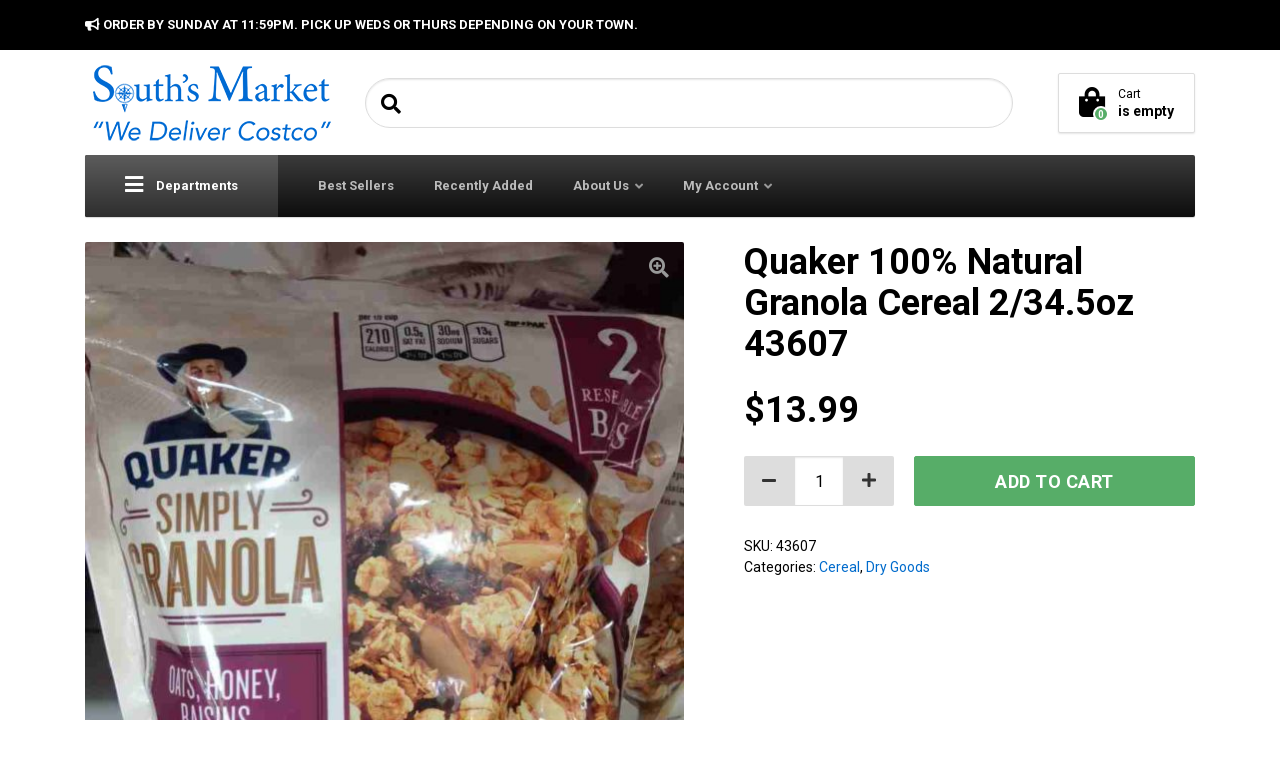

--- FILE ---
content_type: text/html; charset=UTF-8
request_url: https://www.southsmarket.com/product/quaker-100-natural-granola-69oz-43607/
body_size: 20069
content:

<!DOCTYPE html>
<html lang="en-US" class="no-js">
	<head>
		<meta charset="UTF-8" />
		<meta name="viewport" content="width=device-width, initial-scale=1.0" />
		
		<meta name='robots' content='index, follow, max-image-preview:large, max-snippet:-1, max-video-preview:-1' />
	<style>img:is([sizes="auto" i], [sizes^="auto," i]) { contain-intrinsic-size: 3000px 1500px }</style>
	
	<!-- This site is optimized with the Yoast SEO plugin v24.2 - https://yoast.com/wordpress/plugins/seo/ -->
	<title>Quaker 100% Natural Granola Cereal 2/34.5oz 43607 - South&#039;s Market</title>
	<link rel="canonical" href="https://www.southsmarket.com/product/quaker-100-natural-granola-69oz-43607/" />
	<meta property="og:locale" content="en_US" />
	<meta property="og:type" content="article" />
	<meta property="og:title" content="Quaker 100% Natural Granola Cereal 2/34.5oz 43607 - South&#039;s Market" />
	<meta property="og:url" content="https://www.southsmarket.com/product/quaker-100-natural-granola-69oz-43607/" />
	<meta property="og:site_name" content="South&#039;s Market" />
	<meta property="article:publisher" content="https://www.facebook.com/SouthsMarket1/" />
	<meta property="article:modified_time" content="2022-11-12T17:01:56+00:00" />
	<meta property="og:image" content="https://www.southsmarket.com/wp-content/uploads/2015/07/IMG_3185.jpg" />
	<meta property="og:image:width" content="800" />
	<meta property="og:image:height" content="800" />
	<meta property="og:image:type" content="image/jpeg" />
	<meta name="twitter:card" content="summary_large_image" />
	<script type="application/ld+json" class="yoast-schema-graph">{"@context":"https://schema.org","@graph":[{"@type":"WebPage","@id":"https://www.southsmarket.com/product/quaker-100-natural-granola-69oz-43607/","url":"https://www.southsmarket.com/product/quaker-100-natural-granola-69oz-43607/","name":"Quaker 100% Natural Granola Cereal 2/34.5oz 43607 - South&#039;s Market","isPartOf":{"@id":"https://www.southsmarket.com/#website"},"primaryImageOfPage":{"@id":"https://www.southsmarket.com/product/quaker-100-natural-granola-69oz-43607/#primaryimage"},"image":{"@id":"https://www.southsmarket.com/product/quaker-100-natural-granola-69oz-43607/#primaryimage"},"thumbnailUrl":"https://www.southsmarket.com/wp-content/uploads/2015/07/IMG_3185.jpg","datePublished":"2021-01-03T21:39:03+00:00","dateModified":"2022-11-12T17:01:56+00:00","breadcrumb":{"@id":"https://www.southsmarket.com/product/quaker-100-natural-granola-69oz-43607/#breadcrumb"},"inLanguage":"en-US","potentialAction":[{"@type":"ReadAction","target":["https://www.southsmarket.com/product/quaker-100-natural-granola-69oz-43607/"]}]},{"@type":"ImageObject","inLanguage":"en-US","@id":"https://www.southsmarket.com/product/quaker-100-natural-granola-69oz-43607/#primaryimage","url":"https://www.southsmarket.com/wp-content/uploads/2015/07/IMG_3185.jpg","contentUrl":"https://www.southsmarket.com/wp-content/uploads/2015/07/IMG_3185.jpg","width":800,"height":800},{"@type":"BreadcrumbList","@id":"https://www.southsmarket.com/product/quaker-100-natural-granola-69oz-43607/#breadcrumb","itemListElement":[{"@type":"ListItem","position":1,"name":"Home","item":"https://www.southsmarket.com/"},{"@type":"ListItem","position":2,"name":"Shop","item":"https://www.southsmarket.com/"},{"@type":"ListItem","position":3,"name":"Quaker 100% Natural Granola Cereal 2/34.5oz 43607"}]},{"@type":"WebSite","@id":"https://www.southsmarket.com/#website","url":"https://www.southsmarket.com/","name":"South&#039;s Market","description":"Telluride, Ridgway, Montrose, Gunnison, Crested Butte","publisher":{"@id":"https://www.southsmarket.com/#organization"},"potentialAction":[{"@type":"SearchAction","target":{"@type":"EntryPoint","urlTemplate":"https://www.southsmarket.com/?s={search_term_string}"},"query-input":{"@type":"PropertyValueSpecification","valueRequired":true,"valueName":"search_term_string"}}],"inLanguage":"en-US"},{"@type":"Organization","@id":"https://www.southsmarket.com/#organization","name":"South's Market","url":"https://www.southsmarket.com/","logo":{"@type":"ImageObject","inLanguage":"en-US","@id":"https://www.southsmarket.com/#/schema/logo/image/","url":"","contentUrl":"","caption":"South's Market"},"image":{"@id":"https://www.southsmarket.com/#/schema/logo/image/"},"sameAs":["https://www.facebook.com/SouthsMarket1/"]}]}</script>
	<!-- / Yoast SEO plugin. -->


<link rel='dns-prefetch' href='//www.googletagmanager.com' />
<link rel='dns-prefetch' href='//fonts.googleapis.com' />
<link rel="alternate" type="application/rss+xml" title="South&#039;s Market &raquo; Feed" href="https://www.southsmarket.com/feed/" />
<link rel="alternate" type="application/rss+xml" title="South&#039;s Market &raquo; Comments Feed" href="https://www.southsmarket.com/comments/feed/" />
<script type="text/javascript">
/* <![CDATA[ */
window._wpemojiSettings = {"baseUrl":"https:\/\/s.w.org\/images\/core\/emoji\/16.0.1\/72x72\/","ext":".png","svgUrl":"https:\/\/s.w.org\/images\/core\/emoji\/16.0.1\/svg\/","svgExt":".svg","source":{"concatemoji":"https:\/\/www.southsmarket.com\/wp-includes\/js\/wp-emoji-release.min.js?ver=6.8.3"}};
/*! This file is auto-generated */
!function(s,n){var o,i,e;function c(e){try{var t={supportTests:e,timestamp:(new Date).valueOf()};sessionStorage.setItem(o,JSON.stringify(t))}catch(e){}}function p(e,t,n){e.clearRect(0,0,e.canvas.width,e.canvas.height),e.fillText(t,0,0);var t=new Uint32Array(e.getImageData(0,0,e.canvas.width,e.canvas.height).data),a=(e.clearRect(0,0,e.canvas.width,e.canvas.height),e.fillText(n,0,0),new Uint32Array(e.getImageData(0,0,e.canvas.width,e.canvas.height).data));return t.every(function(e,t){return e===a[t]})}function u(e,t){e.clearRect(0,0,e.canvas.width,e.canvas.height),e.fillText(t,0,0);for(var n=e.getImageData(16,16,1,1),a=0;a<n.data.length;a++)if(0!==n.data[a])return!1;return!0}function f(e,t,n,a){switch(t){case"flag":return n(e,"\ud83c\udff3\ufe0f\u200d\u26a7\ufe0f","\ud83c\udff3\ufe0f\u200b\u26a7\ufe0f")?!1:!n(e,"\ud83c\udde8\ud83c\uddf6","\ud83c\udde8\u200b\ud83c\uddf6")&&!n(e,"\ud83c\udff4\udb40\udc67\udb40\udc62\udb40\udc65\udb40\udc6e\udb40\udc67\udb40\udc7f","\ud83c\udff4\u200b\udb40\udc67\u200b\udb40\udc62\u200b\udb40\udc65\u200b\udb40\udc6e\u200b\udb40\udc67\u200b\udb40\udc7f");case"emoji":return!a(e,"\ud83e\udedf")}return!1}function g(e,t,n,a){var r="undefined"!=typeof WorkerGlobalScope&&self instanceof WorkerGlobalScope?new OffscreenCanvas(300,150):s.createElement("canvas"),o=r.getContext("2d",{willReadFrequently:!0}),i=(o.textBaseline="top",o.font="600 32px Arial",{});return e.forEach(function(e){i[e]=t(o,e,n,a)}),i}function t(e){var t=s.createElement("script");t.src=e,t.defer=!0,s.head.appendChild(t)}"undefined"!=typeof Promise&&(o="wpEmojiSettingsSupports",i=["flag","emoji"],n.supports={everything:!0,everythingExceptFlag:!0},e=new Promise(function(e){s.addEventListener("DOMContentLoaded",e,{once:!0})}),new Promise(function(t){var n=function(){try{var e=JSON.parse(sessionStorage.getItem(o));if("object"==typeof e&&"number"==typeof e.timestamp&&(new Date).valueOf()<e.timestamp+604800&&"object"==typeof e.supportTests)return e.supportTests}catch(e){}return null}();if(!n){if("undefined"!=typeof Worker&&"undefined"!=typeof OffscreenCanvas&&"undefined"!=typeof URL&&URL.createObjectURL&&"undefined"!=typeof Blob)try{var e="postMessage("+g.toString()+"("+[JSON.stringify(i),f.toString(),p.toString(),u.toString()].join(",")+"));",a=new Blob([e],{type:"text/javascript"}),r=new Worker(URL.createObjectURL(a),{name:"wpTestEmojiSupports"});return void(r.onmessage=function(e){c(n=e.data),r.terminate(),t(n)})}catch(e){}c(n=g(i,f,p,u))}t(n)}).then(function(e){for(var t in e)n.supports[t]=e[t],n.supports.everything=n.supports.everything&&n.supports[t],"flag"!==t&&(n.supports.everythingExceptFlag=n.supports.everythingExceptFlag&&n.supports[t]);n.supports.everythingExceptFlag=n.supports.everythingExceptFlag&&!n.supports.flag,n.DOMReady=!1,n.readyCallback=function(){n.DOMReady=!0}}).then(function(){return e}).then(function(){var e;n.supports.everything||(n.readyCallback(),(e=n.source||{}).concatemoji?t(e.concatemoji):e.wpemoji&&e.twemoji&&(t(e.twemoji),t(e.wpemoji)))}))}((window,document),window._wpemojiSettings);
/* ]]> */
</script>
<link rel='stylesheet' id='ga_appointments_calendar_css-css' href='https://www.southsmarket.com/wp-content/plugins/gAppointments/assets/calendar.css?ver=1.2.6' type='text/css' media='all' />
<link rel='stylesheet' id='ga_appointments_schedule_css-css' href='https://www.southsmarket.com/wp-content/plugins/gAppointments/assets/schedule.css?ver=1.2.6' type='text/css' media='all' />
<link rel='stylesheet' id='ga_appointments_calendar_css_grid-css' href='https://www.southsmarket.com/wp-content/plugins/gAppointments/assets/grid.css?ver=1.2.6' type='text/css' media='all' />
<link rel='stylesheet' id='dashicons-css' href='https://www.southsmarket.com/wp-includes/css/dashicons.min.css?ver=6.8.3' type='text/css' media='all' />
<link rel='stylesheet' id='ga-font-awesome-css' href='https://www.southsmarket.com/wp-content/plugins/gAppointments/assets/font-awesome.min.css?ver=1.2.6' type='text/css' media='all' />
<style id='wp-emoji-styles-inline-css' type='text/css'>

	img.wp-smiley, img.emoji {
		display: inline !important;
		border: none !important;
		box-shadow: none !important;
		height: 1em !important;
		width: 1em !important;
		margin: 0 0.07em !important;
		vertical-align: -0.1em !important;
		background: none !important;
		padding: 0 !important;
	}
</style>
<link rel='stylesheet' id='wp-block-library-css' href='https://www.southsmarket.com/wp-includes/css/dist/block-library/style.min.css?ver=6.8.3' type='text/css' media='all' />
<style id='classic-theme-styles-inline-css' type='text/css'>
/*! This file is auto-generated */
.wp-block-button__link{color:#fff;background-color:#32373c;border-radius:9999px;box-shadow:none;text-decoration:none;padding:calc(.667em + 2px) calc(1.333em + 2px);font-size:1.125em}.wp-block-file__button{background:#32373c;color:#fff;text-decoration:none}
</style>
<style id='global-styles-inline-css' type='text/css'>
:root{--wp--preset--aspect-ratio--square: 1;--wp--preset--aspect-ratio--4-3: 4/3;--wp--preset--aspect-ratio--3-4: 3/4;--wp--preset--aspect-ratio--3-2: 3/2;--wp--preset--aspect-ratio--2-3: 2/3;--wp--preset--aspect-ratio--16-9: 16/9;--wp--preset--aspect-ratio--9-16: 9/16;--wp--preset--color--black: #000000;--wp--preset--color--cyan-bluish-gray: #abb8c3;--wp--preset--color--white: #ffffff;--wp--preset--color--pale-pink: #f78da7;--wp--preset--color--vivid-red: #cf2e2e;--wp--preset--color--luminous-vivid-orange: #ff6900;--wp--preset--color--luminous-vivid-amber: #fcb900;--wp--preset--color--light-green-cyan: #7bdcb5;--wp--preset--color--vivid-green-cyan: #00d084;--wp--preset--color--pale-cyan-blue: #8ed1fc;--wp--preset--color--vivid-cyan-blue: #0693e3;--wp--preset--color--vivid-purple: #9b51e0;--wp--preset--color--ws-ffffff: #ffffff;--wp--preset--color--ws-gggggg: #000000;--wp--preset--color--ws-pppppp: #999999;--wp--preset--color--ws-lnadmo: #57ad68;--wp--preset--color--ws-mpopab: #6989ab;--wp--preset--color--ws-ffbogg: #ffb800;--wp--preset--color--ws-ehgggg: #e10000;--wp--preset--color--ws-fkfkfk: #f4f4f4;--wp--preset--color--ws-jjjjjj: #333333;--wp--preset--color--ws-lclclc: #5c5c5c;--wp--preset--color--ws-jbjbjb: #3b3b3b;--wp--preset--color--ws-hfhfhf: #1f1f1f;--wp--preset--color--ws-ieieie: #2e2e2e;--wp--preset--color--ws-bbbbbb: #bbbbbb;--wp--preset--color--ws-fnfnfn: #f7f7f7;--wp--preset--color--ws-ggmbcc: #006bcc;--wp--preset--color--ws-ffcnmo: #ffc768;--wp--preset--color--ws-iblmjk: #2b5634;--wp--preset--color--ws-eeeeee: #eeeeee;--wp--preset--color--ws-dddddd: #dddddd;--wp--preset--color--ws-hkhaii: #141a22;--wp--preset--color--ws-dododo: #d8d8d8;--wp--preset--color--ws-jaknln: #3a4757;--wp--preset--gradient--vivid-cyan-blue-to-vivid-purple: linear-gradient(135deg,rgba(6,147,227,1) 0%,rgb(155,81,224) 100%);--wp--preset--gradient--light-green-cyan-to-vivid-green-cyan: linear-gradient(135deg,rgb(122,220,180) 0%,rgb(0,208,130) 100%);--wp--preset--gradient--luminous-vivid-amber-to-luminous-vivid-orange: linear-gradient(135deg,rgba(252,185,0,1) 0%,rgba(255,105,0,1) 100%);--wp--preset--gradient--luminous-vivid-orange-to-vivid-red: linear-gradient(135deg,rgba(255,105,0,1) 0%,rgb(207,46,46) 100%);--wp--preset--gradient--very-light-gray-to-cyan-bluish-gray: linear-gradient(135deg,rgb(238,238,238) 0%,rgb(169,184,195) 100%);--wp--preset--gradient--cool-to-warm-spectrum: linear-gradient(135deg,rgb(74,234,220) 0%,rgb(151,120,209) 20%,rgb(207,42,186) 40%,rgb(238,44,130) 60%,rgb(251,105,98) 80%,rgb(254,248,76) 100%);--wp--preset--gradient--blush-light-purple: linear-gradient(135deg,rgb(255,206,236) 0%,rgb(152,150,240) 100%);--wp--preset--gradient--blush-bordeaux: linear-gradient(135deg,rgb(254,205,165) 0%,rgb(254,45,45) 50%,rgb(107,0,62) 100%);--wp--preset--gradient--luminous-dusk: linear-gradient(135deg,rgb(255,203,112) 0%,rgb(199,81,192) 50%,rgb(65,88,208) 100%);--wp--preset--gradient--pale-ocean: linear-gradient(135deg,rgb(255,245,203) 0%,rgb(182,227,212) 50%,rgb(51,167,181) 100%);--wp--preset--gradient--electric-grass: linear-gradient(135deg,rgb(202,248,128) 0%,rgb(113,206,126) 100%);--wp--preset--gradient--midnight: linear-gradient(135deg,rgb(2,3,129) 0%,rgb(40,116,252) 100%);--wp--preset--font-size--small: 13px;--wp--preset--font-size--medium: 20px;--wp--preset--font-size--large: 36px;--wp--preset--font-size--x-large: 42px;--wp--preset--font-family--inter: "Inter", sans-serif;--wp--preset--font-family--cardo: Cardo;--wp--preset--spacing--20: 0.44rem;--wp--preset--spacing--30: 0.67rem;--wp--preset--spacing--40: 1rem;--wp--preset--spacing--50: 1.5rem;--wp--preset--spacing--60: 2.25rem;--wp--preset--spacing--70: 3.38rem;--wp--preset--spacing--80: 5.06rem;--wp--preset--shadow--natural: 6px 6px 9px rgba(0, 0, 0, 0.2);--wp--preset--shadow--deep: 12px 12px 50px rgba(0, 0, 0, 0.4);--wp--preset--shadow--sharp: 6px 6px 0px rgba(0, 0, 0, 0.2);--wp--preset--shadow--outlined: 6px 6px 0px -3px rgba(255, 255, 255, 1), 6px 6px rgba(0, 0, 0, 1);--wp--preset--shadow--crisp: 6px 6px 0px rgba(0, 0, 0, 1);}:where(.is-layout-flex){gap: 0.5em;}:where(.is-layout-grid){gap: 0.5em;}body .is-layout-flex{display: flex;}.is-layout-flex{flex-wrap: wrap;align-items: center;}.is-layout-flex > :is(*, div){margin: 0;}body .is-layout-grid{display: grid;}.is-layout-grid > :is(*, div){margin: 0;}:where(.wp-block-columns.is-layout-flex){gap: 2em;}:where(.wp-block-columns.is-layout-grid){gap: 2em;}:where(.wp-block-post-template.is-layout-flex){gap: 1.25em;}:where(.wp-block-post-template.is-layout-grid){gap: 1.25em;}.has-black-color{color: var(--wp--preset--color--black) !important;}.has-cyan-bluish-gray-color{color: var(--wp--preset--color--cyan-bluish-gray) !important;}.has-white-color{color: var(--wp--preset--color--white) !important;}.has-pale-pink-color{color: var(--wp--preset--color--pale-pink) !important;}.has-vivid-red-color{color: var(--wp--preset--color--vivid-red) !important;}.has-luminous-vivid-orange-color{color: var(--wp--preset--color--luminous-vivid-orange) !important;}.has-luminous-vivid-amber-color{color: var(--wp--preset--color--luminous-vivid-amber) !important;}.has-light-green-cyan-color{color: var(--wp--preset--color--light-green-cyan) !important;}.has-vivid-green-cyan-color{color: var(--wp--preset--color--vivid-green-cyan) !important;}.has-pale-cyan-blue-color{color: var(--wp--preset--color--pale-cyan-blue) !important;}.has-vivid-cyan-blue-color{color: var(--wp--preset--color--vivid-cyan-blue) !important;}.has-vivid-purple-color{color: var(--wp--preset--color--vivid-purple) !important;}.has-black-background-color{background-color: var(--wp--preset--color--black) !important;}.has-cyan-bluish-gray-background-color{background-color: var(--wp--preset--color--cyan-bluish-gray) !important;}.has-white-background-color{background-color: var(--wp--preset--color--white) !important;}.has-pale-pink-background-color{background-color: var(--wp--preset--color--pale-pink) !important;}.has-vivid-red-background-color{background-color: var(--wp--preset--color--vivid-red) !important;}.has-luminous-vivid-orange-background-color{background-color: var(--wp--preset--color--luminous-vivid-orange) !important;}.has-luminous-vivid-amber-background-color{background-color: var(--wp--preset--color--luminous-vivid-amber) !important;}.has-light-green-cyan-background-color{background-color: var(--wp--preset--color--light-green-cyan) !important;}.has-vivid-green-cyan-background-color{background-color: var(--wp--preset--color--vivid-green-cyan) !important;}.has-pale-cyan-blue-background-color{background-color: var(--wp--preset--color--pale-cyan-blue) !important;}.has-vivid-cyan-blue-background-color{background-color: var(--wp--preset--color--vivid-cyan-blue) !important;}.has-vivid-purple-background-color{background-color: var(--wp--preset--color--vivid-purple) !important;}.has-black-border-color{border-color: var(--wp--preset--color--black) !important;}.has-cyan-bluish-gray-border-color{border-color: var(--wp--preset--color--cyan-bluish-gray) !important;}.has-white-border-color{border-color: var(--wp--preset--color--white) !important;}.has-pale-pink-border-color{border-color: var(--wp--preset--color--pale-pink) !important;}.has-vivid-red-border-color{border-color: var(--wp--preset--color--vivid-red) !important;}.has-luminous-vivid-orange-border-color{border-color: var(--wp--preset--color--luminous-vivid-orange) !important;}.has-luminous-vivid-amber-border-color{border-color: var(--wp--preset--color--luminous-vivid-amber) !important;}.has-light-green-cyan-border-color{border-color: var(--wp--preset--color--light-green-cyan) !important;}.has-vivid-green-cyan-border-color{border-color: var(--wp--preset--color--vivid-green-cyan) !important;}.has-pale-cyan-blue-border-color{border-color: var(--wp--preset--color--pale-cyan-blue) !important;}.has-vivid-cyan-blue-border-color{border-color: var(--wp--preset--color--vivid-cyan-blue) !important;}.has-vivid-purple-border-color{border-color: var(--wp--preset--color--vivid-purple) !important;}.has-vivid-cyan-blue-to-vivid-purple-gradient-background{background: var(--wp--preset--gradient--vivid-cyan-blue-to-vivid-purple) !important;}.has-light-green-cyan-to-vivid-green-cyan-gradient-background{background: var(--wp--preset--gradient--light-green-cyan-to-vivid-green-cyan) !important;}.has-luminous-vivid-amber-to-luminous-vivid-orange-gradient-background{background: var(--wp--preset--gradient--luminous-vivid-amber-to-luminous-vivid-orange) !important;}.has-luminous-vivid-orange-to-vivid-red-gradient-background{background: var(--wp--preset--gradient--luminous-vivid-orange-to-vivid-red) !important;}.has-very-light-gray-to-cyan-bluish-gray-gradient-background{background: var(--wp--preset--gradient--very-light-gray-to-cyan-bluish-gray) !important;}.has-cool-to-warm-spectrum-gradient-background{background: var(--wp--preset--gradient--cool-to-warm-spectrum) !important;}.has-blush-light-purple-gradient-background{background: var(--wp--preset--gradient--blush-light-purple) !important;}.has-blush-bordeaux-gradient-background{background: var(--wp--preset--gradient--blush-bordeaux) !important;}.has-luminous-dusk-gradient-background{background: var(--wp--preset--gradient--luminous-dusk) !important;}.has-pale-ocean-gradient-background{background: var(--wp--preset--gradient--pale-ocean) !important;}.has-electric-grass-gradient-background{background: var(--wp--preset--gradient--electric-grass) !important;}.has-midnight-gradient-background{background: var(--wp--preset--gradient--midnight) !important;}.has-small-font-size{font-size: var(--wp--preset--font-size--small) !important;}.has-medium-font-size{font-size: var(--wp--preset--font-size--medium) !important;}.has-large-font-size{font-size: var(--wp--preset--font-size--large) !important;}.has-x-large-font-size{font-size: var(--wp--preset--font-size--x-large) !important;}
:where(.wp-block-post-template.is-layout-flex){gap: 1.25em;}:where(.wp-block-post-template.is-layout-grid){gap: 1.25em;}
:where(.wp-block-columns.is-layout-flex){gap: 2em;}:where(.wp-block-columns.is-layout-grid){gap: 2em;}
:root :where(.wp-block-pullquote){font-size: 1.5em;line-height: 1.6;}
</style>
<link rel='stylesheet' id='ced_cng-style-css' href='https://www.southsmarket.com/wp-content/plugins/one-click-order-reorder/assets/css/style.min.css?ver=1.1.8' type='text/css' media='all' />
<link rel='stylesheet' id='smart-search-css' href='https://www.southsmarket.com/wp-content/plugins/smart-woocommerce-search/assets/dist/css/general.css?ver=2.12.0' type='text/css' media='all' />
<style id='smart-search-inline-css' type='text/css'>
.widget_search .smart-search-suggestions .smart-search-post-icon{width:50px;}.wp-block-search.sws-search-block-default .smart-search-suggestions .smart-search-post-icon{width:50px;}
</style>
<link rel='stylesheet' id='photoswipe-css' href='https://www.southsmarket.com/wp-content/plugins/woocommerce/assets/css/photoswipe/photoswipe.min.css?ver=9.5.2' type='text/css' media='all' />
<link rel='stylesheet' id='photoswipe-default-skin-css' href='https://www.southsmarket.com/wp-content/plugins/woocommerce/assets/css/photoswipe/default-skin/default-skin.min.css?ver=9.5.2' type='text/css' media='all' />
<style id='woocommerce-inline-inline-css' type='text/css'>
.woocommerce form .form-row .required { visibility: visible; }
</style>
<link rel='stylesheet' id='brands-styles-css' href='https://www.southsmarket.com/wp-content/plugins/woocommerce/assets/css/brands.css?ver=9.5.2' type='text/css' media='all' />
<link rel='stylesheet' id='woondershop-google-fonts-css' href='//fonts.googleapis.com/css?family=Roboto%3A400%2C700%7CPoppins%3A700&#038;subset=latin' type='text/css' media='all' />
<link rel='stylesheet' id='woondershop-theme-css' href='https://www.southsmarket.com/wp-content/themes/woondershop-pt/assets/dist/css/woondershop-default.min.css?ver=4.2.0' type='text/css' media='all' />
<style id='woondershop-theme-inline-css' type='text/css'>
/* WP Customizer start */
@media (min-width: 992px) { .main-navigation .featured-dropdown { background: #5c5c5c linear-gradient(180deg, #5c5c5c, #2e2e2e); } }
.top__container, .top .widget_nav_menu .menu .sub-menu, .top .widget_nav_menu .menu .sub-menu a { background: #000000; }
.top .widget_nav_menu .menu .sub-menu .menu-item:focus>a, .top .widget_nav_menu .menu .sub-menu .menu-item:hover>a { background: #262626; }
@media (min-width: 992px) { .navigation-bar { background: #3b3b3b linear-gradient(180deg, #3b3b3b, #0d0d0d); } }
@media (max-width: 991px) { .navigation-bar { background-color: #000000; } }
@media (max-width: 991px) { .main-navigation a { color: #ffffff; } }
@media (max-width: 991px) { .main-navigation .menu-item.is-hover>a, .main-navigation .menu-item:focus>a, .main-navigation .menu-item:hover>a, .main-navigation .dropdown-toggle { background-color: #1f1f1f; } }
@media (max-width: 991px) { .main-navigation .dropdown-toggle { color: #5c5c5c; } }
@media (max-width: 991px) { .main-navigation .sub-menu a, .main-navigation .sub-menu { background-color: #1f1f1f; } }
@media (max-width: 991px) { .main-navigation .sub-menu a { border-color: #4d4d4d; } }
@media (max-width: 991px) { .main-navigation .sub-menu a { color: #ffffff; } }
@media (max-width: 991px) { .main-navigation .sub-menu .menu-item:focus>a, .main-navigation .sub-menu .menu-item:hover>a { background-color: #2e2e2e; } }
@media (min-width: 992px) { .main-navigation a { color: #bbbbbb; } }
@media (min-width: 992px) { .main-navigation a::before { background-color: #bbbbbb; } }
@media (min-width: 992px) { .main-navigation .menu-item.is-hover>a, .main-navigation .menu-item:focus>a, .main-navigation .menu-item:hover>a { color: #ffffff; } }
@media (min-width: 992px) { .main-navigation>.current-menu-item:focus>a, .main-navigation>.current-menu-item:hover>a, .main-navigation>.current-menu-item>a { color: #ffffff; } }
@media (min-width: 992px) { .main-navigation > .current-menu-item > a::before { background-color: #ffffff; } }
@media (min-width: 992px) { .main-navigation .sub-menu, .main-navigation .sub-menu a { background-color: #f4f4f4; } }
@media (min-width: 992px) { .main-navigation .sub-menu .menu-item > a:hover { background-color: #e5e5e5; } }
@media (min-width: 992px) { .main-navigation .sub-menu a { border-color: #e5e5e5; } }
@media (min-width: 992px) { .main-navigation .sub-menu a, .main-navigation .sub-menu .menu-item > a, .main-navigation .sub-menu .menu-item > a:hover, .main-navigation .sub-menu .menu-item-has-children > a::before { color: #000000; } }

.header__container, .navigation-bar__container, .navigation-bar__container, .benefit-bar__container, .header-mobile__container, body.woondershop-has-mobile-sticky-header .header-mobile__container { background-color: #ffffff; }
.page-header__title { color: #000000; }
.page-header { background-color: #f7f7f7; }
.breadcrumbs a, .breadcrumbs span > span { color: #000000; }
.content-area, .accordion__content .panel-body, .woocommerce-tabs .woocommerce-Tabs-panel { color: #000000; }
h1, h2, h3, h4, h5, h6, .post-navigation__title, .accordion__panel .panel-title a.collapsed, .accordion__panel .panel-title a, .accordion .more-link, .latest-news--more-news, .wpf_item_name, .woonder-product__title, .woocommerce-tabs .woocommerce-Reviews .woocommerce-Reviews-title, .woocommerce-tabs .woocommerce-Reviews .comment-reply-title { color: #000000; }
.header__widgets .shopping-cart__link, a.icon-box:focus .icon-box__icon, a.icon-box:hover .icon-box__icon, .benefit-bar a.icon-box:focus .icon-box__icon, .benefit-bar a.icon-box:hover .icon-box__icon, .blog-navigation .search-form__submit, .blog-navigation__categories, .blog-categories__dropdown a, .blog-categories__dropdown a:hover, .blog-categories__dropdown a:focus, .widget_search .search-submit { color: #000000; }
.btn-primary, .widget_calendar caption, .wpf_slider.ui-slider .ui-slider-handle, .wpf_slider.ui-slider .ui-widget-header { background-color: #000000; }
.btn-primary:focus, .btn-primary:hover, .widget_tag_cloud a:active:hover { background-color: #000000; }
.btn-primary:active:hover { background-color: #000000; }
.btn-primary, .widget_tag_cloud a, .widget_tag_cloud a:focus, .widget_tag_cloud a:hover { border-color: #000000; }
.btn-primary:focus, .btn-primary:hover, .widget_tag_cloud a:active:hover { border-color: #000000; }
.btn-primary:active:hover { border-color: #000000; }
a, .latest-news__more-news, .article-grid .article__more-link, .article-grid .article__container:focus .article__more-link, .article-grid .article__container:hover .article__more-link { color: #006bcc; }
a:hover, .latest-news__more-news:hover, .article-grid .article__more-link:hover, .article-grid .article__container:focus .article__more-link:hover, .article-grid .article__container:hover .article__more-link:hover { color: #000000; }

.btn-secondary { background-color: #999999; }
.btn-secondary:focus, .btn-secondary:hover { background-color: #8a8a8a; }
.btn-secondary:active:hover { background-color: #7a7a7a; }
.btn-secondary { border-color: #999999; }
.btn-secondary:focus, .btn-secondary:hover { border-color: #8a8a8a; }
.btn-secondary:active:hover { border-color: #7a7a7a; }
.btn-light, .btn-light:focus, .btn-light:hover, .btn-light:active:hover { color: #000000; }
.btn-light { background-color: #f4f4f4; }
.btn-light:focus, .btn-light:hover { background-color: #e5e5e5; }
.btn-light:active:hover { background-color: #d5d5d5; }
.btn-light { border-color: #f4f4f4; }
.btn-light:focus, .btn-light:hover { border-color: #e5e5e5; }
.btn-light:active:hover { border-color: #d5d5d5; }
.btn-dark { background-color: #333333; }
.btn-dark:focus, .btn-dark:hover { background-color: #242424; }
.btn-dark:active:hover { background-color: #141414; }
.btn-dark { border-color: #333333; }
.btn-dark:focus, .btn-dark:hover { border-color: #242424; }
.btn-dark:active:hover { border-color: #141414; }
.ws-yen .path1:before, .ws-tag .path1:before, .ws-return .path2:before, .ws-coins-1 .path1:before, .ws-sign .path1:before, .ws-heart .path1:before, .ws-wallet .path1:before, .ws-shopping-bag-2 .path1:before, .ws-delivery-truck-1 .path1:before, .ws-delivery-truck .path1:before, .ws-ticket .path1:before, .ws-task .path1:before, .ws-chat .path1:before, .ws-chat .path2:before, .ws-shopping-basket .path1:before, .ws-shopping-bag-1 .path1:before, .ws-loupe .path1:before, .ws-percentage .path2:before, .ws-review .path1:before, .ws-receipt .path1:before, .ws-smartphone-1 .path2:before, .ws-smartphone .path2:before, .ws-atm .path1:before, .ws-email .path3:before, .ws-pin .path2:before, .ws-list .path2:before, .ws-hanger-1 .path1:before, .ws-hanger .path1:before, .ws-gift .path1:before, .ws-gift-bag .path1:before, .ws-package-2 .path1:before, .ws-dollar .path1:before, .ws-euro .path1:before, .ws-coins .path1:before, .ws-cursor .path2:before, .ws-online-banking .path1:before, .ws-cash-1 .path1:before, .ws-cash .path1:before, .ws-trolley .path1:before, .ws-shopping-cart-2 .path1:before, .ws-shopping-cart-1 .path1:before, .ws-shopping-cart .path1:before, .ws-credit-card-1 .path1:before, .ws-credit-card .path1:before, .ws-calculator .path1:before, .ws-package-1 .path1:before, .ws-package .path1:before, .ws-medal .path1:before, .ws-barcode .path1:before, .ws-barcode .path2:before, .ws-barcode .path3:before, .ws-barcode .path4:before, .ws-barcode .path5:before, .ws-barcode .path6:before, .ws-shopping-bag .path1:before, .ws-worldwide .path1:before { color: #006bcc; }
.ws-yen .path2::before, .ws-tag .path2::before, .ws-tag .path3::before, .ws-return .path1::before, .ws-coins-1 .path2::before, .ws-coins-1 .path3::before, .ws-coins-1 .path4::before, .ws-coins-1 .path5::before, .ws-sign .path2::before, .ws-sign .path3::before, .ws-heart .path2::before, .ws-heart .path3::before, .ws-heart .path4::before, .ws-wallet .path2::before, .ws-wallet .path3::before, .ws-shopping-bag-2 .path2::before, .ws-shopping-bag-2 .path3::before, .ws-shopping-bag-2 .path4::before, .ws-delivery-truck-1 .path2::before, .ws-delivery-truck-1 .path3::before, .ws-delivery-truck-1 .path4::before, .ws-delivery-truck .path2::before, .ws-ticket .path2::before, .ws-ticket .path3::before, .ws-task .path2::before, .ws-task .path3::before, .ws-task .path4::before, .ws-task .path5::before, .ws-task .path6::before, .ws-task .path7::before, .ws-task .path8::before, .ws-task .path9::before, .ws-task .path10::before, .ws-chat .path3::before, .ws-chat .path4::before, .ws-shopping-basket .path2::before, .ws-shopping-basket .path3::before, .ws-shopping-basket .path4::before, .ws-shopping-basket .path5::before, .ws-shopping-bag-1 .path2::before, .ws-shopping-bag-1 .path3::before, .ws-loupe .path2::before, .ws-loupe .path3::before, .ws-percentage .path1::before, .ws-percentage .path3::before, .ws-percentage .path4::before, .ws-percentage .path5::before, .ws-review .path2::before, .ws-review .path3::before, .ws-review .path4::before, .ws-receipt .path2::before, .ws-receipt .path3::before, .ws-receipt .path4::before, .ws-receipt .path5::before, .ws-receipt .path6::before, .ws-smartphone-1 .path1::before, .ws-smartphone-1 .path3::before, .ws-smartphone .path1::before, .ws-smartphone .path3::before, .ws-smartphone .path4::before, .ws-smartphone .path5::before, .ws-atm .path2::before, .ws-atm .path3::before, .ws-email .path1::before, .ws-email .path2::before, .ws-email .path4::before, .ws-email .path5::before, .ws-pin .path1::before, .ws-pin .path3::before, .ws-list .path1::before, .ws-list .path3::before, .ws-list .path4::before, .ws-list .path5::before, .ws-list .path6::before, .ws-hanger-1 .path2::before, .ws-hanger-1 .path3::before, .ws-hanger .path2::before, .ws-gift .path2::before, .ws-gift-bag .path2::before, .ws-package-2 .path2::before, .ws-package-2 .path3::before, .ws-package-2 .path4::before, .ws-package-2 .path5::before, .ws-dollar .path2::before, .ws-euro .path2::before, .ws-coins .path2::before, .ws-coins .path3::before, .ws-cursor .path1::before, .ws-cursor .path3::before, .ws-cursor .path4::before, .ws-cursor .path5::before, .ws-online-banking .path2::before, .ws-online-banking .path3::before, .ws-cash-1 .path2::before, .ws-cash-1 .path3::before, .ws-cash-1 .path4::before, .ws-cash .path2::before, .ws-cash .path3::before, .ws-cash .path4::before, .ws-trolley .path2::before, .ws-trolley .path3::before, .ws-shopping-cart-2 .path2::before, .ws-shopping-cart-2 .path3::before, .ws-shopping-cart-2 .path4::before, .ws-shopping-cart-2 .path5::before, .ws-shopping-cart-1 .path2::before, .ws-shopping-cart .path2::before, .ws-credit-card-1 .path2::before, .ws-credit-card-1 .path3::before, .ws-credit-card-1 .path4::before, .ws-credit-card-1 .path5::before, .ws-credit-card .path2::before, .ws-credit-card .path3::before, .ws-calculator .path2::before, .ws-calculator .path3::before, .ws-calculator .path4::before, .ws-calculator .path5::before, .ws-calculator .path6::before, .ws-calculator .path7::before, .ws-calculator .path8::before, .ws-calculator .path9::before, .ws-calculator .path10::before, .ws-calculator .path11::before, .ws-calculator .path12::before, .ws-calculator .path13::before, .ws-package-1 .path2::before, .ws-package .path2::before, .ws-medal .path2::before, .ws-medal .path3::before, .ws-barcode .path7::before, .ws-barcode .path8::before, .ws-barcode .path9::before, .ws-barcode .path10::before, .ws-barcode .path11::before, .ws-barcode .path12::before, .ws-shopping-bag .path2::before, .ws-shopping-bag .path3::before, .ws-shopping-bag .path4::before, .ws-worldwide .path2::before { color: #2b5634; }
.pt-slick-carousel__content-title { color: #000000; }
.pt-slick-carousel__content-description { color: #999999; }

body .boxed-container { background-repeat: repeat; }
body .boxed-container { background-position-x: center; }
body .boxed-container { background-position-y: center; }
body .boxed-container { background-attachment: scroll; }
body .boxed-container { background-color: #ffffff; }
.footer-top { background-color: #eeeeee; }
.footer-top__heading { color: #000000; }
.footer-top { color: #000000; }
.footer-top a, .footer-top .widget_nav_menu .menu a { color: #000000; }
.footer-bottom__container { background-color: #dddddd; }
.footer-bottom, .footer .back-to-top { color: #000000; }
.footer-bottom a, .footer .footer-bottom .back-to-top { color: #000000; }



/* WP Customizer end */
.page-header { background-color: rgba( 244, 244, 244, 1 ); }

.header__logo--image { padding: 0px 0px 0px 0px; }
.has-ws-ffffff-color {color: #ffffff !important} .has-ws-ffffff-background-color {background-color: #ffffff !important} 
.has-ws-gggggg-color {color: #000000 !important} .has-ws-gggggg-background-color {background-color: #000000 !important} 
.has-ws-pppppp-color {color: #999999 !important} .has-ws-pppppp-background-color {background-color: #999999 !important} 
.has-ws-lnadmo-color {color: #57ad68 !important} .has-ws-lnadmo-background-color {background-color: #57ad68 !important} 
.has-ws-mpopab-color {color: #6989ab !important} .has-ws-mpopab-background-color {background-color: #6989ab !important} 
.has-ws-ffbogg-color {color: #ffb800 !important} .has-ws-ffbogg-background-color {background-color: #ffb800 !important} 
.has-ws-ehgggg-color {color: #e10000 !important} .has-ws-ehgggg-background-color {background-color: #e10000 !important} 
.has-ws-fkfkfk-color {color: #f4f4f4 !important} .has-ws-fkfkfk-background-color {background-color: #f4f4f4 !important} 
.has-ws-jjjjjj-color {color: #333333 !important} .has-ws-jjjjjj-background-color {background-color: #333333 !important} 
.has-ws-lclclc-color {color: #5c5c5c !important} .has-ws-lclclc-background-color {background-color: #5c5c5c !important} 
.has-ws-jbjbjb-color {color: #3b3b3b !important} .has-ws-jbjbjb-background-color {background-color: #3b3b3b !important} 
.has-ws-hfhfhf-color {color: #1f1f1f !important} .has-ws-hfhfhf-background-color {background-color: #1f1f1f !important} 
.has-ws-ieieie-color {color: #2e2e2e !important} .has-ws-ieieie-background-color {background-color: #2e2e2e !important} 
.has-ws-bbbbbb-color {color: #bbbbbb !important} .has-ws-bbbbbb-background-color {background-color: #bbbbbb !important} 
.has-ws-fnfnfn-color {color: #f7f7f7 !important} .has-ws-fnfnfn-background-color {background-color: #f7f7f7 !important} 
.has-ws-ggmbcc-color {color: #006bcc !important} .has-ws-ggmbcc-background-color {background-color: #006bcc !important} 
.has-ws-ffcnmo-color {color: #ffc768 !important} .has-ws-ffcnmo-background-color {background-color: #ffc768 !important} 
.has-ws-iblmjk-color {color: #2b5634 !important} .has-ws-iblmjk-background-color {background-color: #2b5634 !important} 
.has-ws-eeeeee-color {color: #eeeeee !important} .has-ws-eeeeee-background-color {background-color: #eeeeee !important} 
.has-ws-dddddd-color {color: #dddddd !important} .has-ws-dddddd-background-color {background-color: #dddddd !important} 
.has-ws-hkhaii-color {color: #141a22 !important} .has-ws-hkhaii-background-color {background-color: #141a22 !important} 
.has-ws-dododo-color {color: #d8d8d8 !important} .has-ws-dododo-background-color {background-color: #d8d8d8 !important} 
.has-ws-jaknln-color {color: #3a4757 !important} .has-ws-jaknln-background-color {background-color: #3a4757 !important} 
</style>
<link rel='stylesheet' id='woondershop-child-style-css' href='https://www.southsmarket.com/wp-content/themes/woondershop-pt-child/style.css?ver=1.0' type='text/css' media='all' />
<link rel='stylesheet' id='wp-featherlight-css' href='https://www.southsmarket.com/wp-content/plugins/wp-featherlight/css/wp-featherlight.min.css?ver=1.3.4' type='text/css' media='all' />
<link rel='stylesheet' id='woondershop-mega-menus-frontend-css' href='https://www.southsmarket.com/wp-content/themes/woondershop-pt/inc/mega-menus/assets/css/frontend.css?ver=1.6.2' type='text/css' media='all' />
<script type="text/javascript" src="https://www.southsmarket.com/wp-includes/js/jquery/jquery.min.js?ver=3.7.1" id="jquery-core-js"></script>
<script type="text/javascript" src="https://www.southsmarket.com/wp-includes/js/jquery/jquery-migrate.min.js?ver=3.4.1" id="jquery-migrate-js"></script>
<script type="text/javascript" src="https://www.southsmarket.com/wp-content/plugins/gravityforms/js/chosen.jquery.min.js?ver=2.9.25" id="gform_chosen-js"></script>
<script type="text/javascript" src="https://www.southsmarket.com/wp-content/plugins/woocommerce/assets/js/jquery-blockui/jquery.blockUI.min.js?ver=2.7.0-wc.9.5.2" id="jquery-blockui-js" defer="defer" data-wp-strategy="defer"></script>
<script type="text/javascript" id="wc-add-to-cart-js-extra">
/* <![CDATA[ */
var wc_add_to_cart_params = {"ajax_url":"\/wp-admin\/admin-ajax.php","wc_ajax_url":"\/?wc-ajax=%%endpoint%%","i18n_view_cart":"View cart","cart_url":"https:\/\/www.southsmarket.com\/cart\/","is_cart":"","cart_redirect_after_add":"no"};
/* ]]> */
</script>
<script type="text/javascript" src="https://www.southsmarket.com/wp-content/plugins/woocommerce/assets/js/frontend/add-to-cart.min.js?ver=9.5.2" id="wc-add-to-cart-js" defer="defer" data-wp-strategy="defer"></script>
<script type="text/javascript" src="https://www.southsmarket.com/wp-content/plugins/woocommerce/assets/js/zoom/jquery.zoom.min.js?ver=1.7.21-wc.9.5.2" id="zoom-js" defer="defer" data-wp-strategy="defer"></script>
<script type="text/javascript" src="https://www.southsmarket.com/wp-content/plugins/woocommerce/assets/js/flexslider/jquery.flexslider.min.js?ver=2.7.2-wc.9.5.2" id="flexslider-js" defer="defer" data-wp-strategy="defer"></script>
<script type="text/javascript" src="https://www.southsmarket.com/wp-content/plugins/woocommerce/assets/js/photoswipe/photoswipe.min.js?ver=4.1.1-wc.9.5.2" id="photoswipe-js" defer="defer" data-wp-strategy="defer"></script>
<script type="text/javascript" src="https://www.southsmarket.com/wp-content/plugins/woocommerce/assets/js/photoswipe/photoswipe-ui-default.min.js?ver=4.1.1-wc.9.5.2" id="photoswipe-ui-default-js" defer="defer" data-wp-strategy="defer"></script>
<script type="text/javascript" id="wc-single-product-js-extra">
/* <![CDATA[ */
var wc_single_product_params = {"i18n_required_rating_text":"Please select a rating","i18n_product_gallery_trigger_text":"View full-screen image gallery","review_rating_required":"yes","flexslider":{"rtl":false,"animation":"slide","smoothHeight":true,"directionNav":false,"controlNav":"thumbnails","slideshow":false,"animationSpeed":500,"animationLoop":false,"allowOneSlide":false},"zoom_enabled":"1","zoom_options":[],"photoswipe_enabled":"1","photoswipe_options":{"shareEl":false,"closeOnScroll":false,"history":false,"hideAnimationDuration":0,"showAnimationDuration":0},"flexslider_enabled":"1"};
/* ]]> */
</script>
<script type="text/javascript" src="https://www.southsmarket.com/wp-content/plugins/woocommerce/assets/js/frontend/single-product.min.js?ver=9.5.2" id="wc-single-product-js" defer="defer" data-wp-strategy="defer"></script>
<script type="text/javascript" src="https://www.southsmarket.com/wp-content/plugins/woocommerce/assets/js/js-cookie/js.cookie.min.js?ver=2.1.4-wc.9.5.2" id="js-cookie-js" defer="defer" data-wp-strategy="defer"></script>
<script type="text/javascript" id="woocommerce-js-extra">
/* <![CDATA[ */
var woocommerce_params = {"ajax_url":"\/wp-admin\/admin-ajax.php","wc_ajax_url":"\/?wc-ajax=%%endpoint%%"};
/* ]]> */
</script>
<script type="text/javascript" src="https://www.southsmarket.com/wp-content/plugins/woocommerce/assets/js/frontend/woocommerce.min.js?ver=9.5.2" id="woocommerce-js" defer="defer" data-wp-strategy="defer"></script>
<script type="text/javascript" src="https://www.southsmarket.com/wp-content/themes/woondershop-pt/assets/src/js/modernizr.custom.20170701.js" id="modernizr-js"></script>

<!-- Google tag (gtag.js) snippet added by Site Kit -->

<!-- Google Analytics snippet added by Site Kit -->
<script type="text/javascript" src="https://www.googletagmanager.com/gtag/js?id=GT-55N7WTR" id="google_gtagjs-js" async></script>
<script type="text/javascript" id="google_gtagjs-js-after">
/* <![CDATA[ */
window.dataLayer = window.dataLayer || [];function gtag(){dataLayer.push(arguments);}
gtag("set","linker",{"domains":["www.southsmarket.com"]});
gtag("js", new Date());
gtag("set", "developer_id.dZTNiMT", true);
gtag("config", "GT-55N7WTR");
/* ]]> */
</script>

<!-- End Google tag (gtag.js) snippet added by Site Kit -->
<link rel="https://api.w.org/" href="https://www.southsmarket.com/wp-json/" /><link rel="alternate" title="JSON" type="application/json" href="https://www.southsmarket.com/wp-json/wp/v2/product/5040" /><link rel="EditURI" type="application/rsd+xml" title="RSD" href="https://www.southsmarket.com/xmlrpc.php?rsd" />
<link rel='shortlink' href='https://www.southsmarket.com/?p=5040' />
<link rel="alternate" title="oEmbed (JSON)" type="application/json+oembed" href="https://www.southsmarket.com/wp-json/oembed/1.0/embed?url=https%3A%2F%2Fwww.southsmarket.com%2Fproduct%2Fquaker-100-natural-granola-69oz-43607%2F" />
<link rel="alternate" title="oEmbed (XML)" type="text/xml+oembed" href="https://www.southsmarket.com/wp-json/oembed/1.0/embed?url=https%3A%2F%2Fwww.southsmarket.com%2Fproduct%2Fquaker-100-natural-granola-69oz-43607%2F&#038;format=xml" />
<meta name="generator" content="Site Kit by Google 1.142.0" />	<noscript><style>.woocommerce-product-gallery{ opacity: 1 !important; }</style></noscript>
			<style>
			.ga_provider_page {
				display: none !important;
			}

			.ga_customer_page {
				display: none !important;
			}

			.ga_appointments_calendar_header,
			.ga_monthly_schedule_wrapper table thead,
			.ga_monthly_schedule_wrapper table thead th {
				background: #7C9299 !important;
			}

			.ga_wrapper_small .ga_monthly_schedule_wrapper td.selected,
			.ga_wrapper_small .ga_monthly_schedule_wrapper td.day_available:hover {
				color: #7C9299 !important;
			}

			.ga_wrapper_small .ga_monthly_schedule_wrapper td.day_available:hover span,
			.ga_wrapper_small .ga_monthly_schedule_wrapper td.selected span,
			.ga_wrapper_medium .ga_monthly_schedule_wrapper td.day_available:hover span,
			.ga_wrapper_medium .ga_monthly_schedule_wrapper td.selected span,
			.ga_wrapper_large .ga_monthly_schedule_wrapper td.day_available:hover span,
			.ga_wrapper_large .ga_monthly_schedule_wrapper td.selected span {
				background: #1dd59a !important;
				border: 2px solid #1dd59a !important;
			}

			.ga_wrapper_small .ga_monthly_schedule_wrapper td.ga_today span,
			.ga_wrapper_medium .ga_monthly_schedule_wrapper td.ga_today span,
			.ga_wrapper_large .ga_monthly_schedule_wrapper td.ga_today span {
				border: 2px solid #1dd59a !important;
			}

			#no_time_slots i {
				color: #1dd59a !important;
			}

			.ga_appointments_calendar_header h3,
			.ga_appointments_calendar_header .arrow-left,
			.ga_appointments_calendar_header .arrow-right,
			.ga_monthly_schedule_wrapper thead th {
				color: #ffffff !important;
			}

			.ga_monthly_schedule_wrapper td {
				background: #f1f3f6 !important;
			}

			.ga_monthly_schedule_wrapper.ga_spinner:before {
				background: rgba(250, 250, 250, 0.3) !important;
			}

			.ga_monthly_schedule_wrapper.ga_spinner:after {
				border-color: #1dd59a transparent transparent !important;
			}

			.ga_monthly_schedule_wrapper td {
				border-color: rgba(38, 84, 124 ,0.07) !important;
			}

			.ga_monthly_schedule_wrapper td {
				color: #6D8298 !important;
			}

			.ga_wrapper_small .ga_monthly_schedule_wrapper td.selected,
			.ga_wrapper_medium .ga_monthly_schedule_wrapper td.selected,
			.ga_wrapper_large .ga_monthly_schedule_wrapper td.selected {
				color: #ffffff !important;
			}

			.ga_wrapper_small .ga_monthly_schedule_wrapper td.day_available:hover,
			.ga_wrapper_medium .ga_monthly_schedule_wrapper td.day_available:hover,
			.ga_wrapper_large .ga_monthly_schedule_wrapper td.day_available:hover {
				color: #ffffff !important;
			}

			.ga_wrapper_small .ga_monthly_schedule_wrapper td.day_available,
			.ga_wrapper_medium .ga_monthly_schedule_wrapper td.day_available,
			.ga_wrapper_large .ga_monthly_schedule_wrapper td.day_available {
				background: #ffffff !important;
			}

			.ga_monthly_schedule_wrapper td.selected:after {
				border-color: #ffffff transparent transparent transparent !important;
			}

			#gappointments_calendar_slots label.time_slot {
				color: #6D8298 !important;
			}

			.ga_monthly_schedule_wrapper td.calendar_slots {
				background: #e4e8ea !important;
			}

			#gappointments_calendar_slots label.time_selected div {
				background: #1dd59a !important;
			}

			#gappointments_calendar_slots label.time_selected div {
				color: #ffffff !important;
			}

			#gappointments_calendar_slots .calendar_time_slots .slots-title,
			#no_time_slots span {
				color: #333333 !important;
			}


			.ga_monthly_schedule_wrapper td.calendar_slots {
				border: 1px solid rgba(0,0,0,0.03) !important;
			}

			.ajax-spinner-bars>div {
				background-color: #25363F !important;
			}

					</style>

			<script  type="text/javascript">
				!function(f,b,e,v,n,t,s){if(f.fbq)return;n=f.fbq=function(){n.callMethod?
					n.callMethod.apply(n,arguments):n.queue.push(arguments)};if(!f._fbq)f._fbq=n;
					n.push=n;n.loaded=!0;n.version='2.0';n.queue=[];t=b.createElement(e);t.async=!0;
					t.src=v;s=b.getElementsByTagName(e)[0];s.parentNode.insertBefore(t,s)}(window,
					document,'script','https://connect.facebook.net/en_US/fbevents.js');
			</script>
			<!-- WooCommerce Facebook Integration Begin -->
			<script  type="text/javascript">

				fbq('init', '791197111720419', {}, {
    "agent": "woocommerce-9.5.2-3.3.1"
});

				fbq( 'track', 'PageView', {
    "source": "woocommerce",
    "version": "9.5.2",
    "pluginVersion": "3.3.1"
} );

				document.addEventListener( 'DOMContentLoaded', function() {
					// Insert placeholder for events injected when a product is added to the cart through AJAX.
					document.body.insertAdjacentHTML( 'beforeend', '<div class=\"wc-facebook-pixel-event-placeholder\"></div>' );
				}, false );

			</script>
			<!-- WooCommerce Facebook Integration End -->
			<style class='wp-fonts-local' type='text/css'>
@font-face{font-family:Inter;font-style:normal;font-weight:300 900;font-display:fallback;src:url('https://www.southsmarket.com/wp-content/plugins/woocommerce/assets/fonts/Inter-VariableFont_slnt,wght.woff2') format('woff2');font-stretch:normal;}
@font-face{font-family:Cardo;font-style:normal;font-weight:400;font-display:fallback;src:url('https://www.southsmarket.com/wp-content/plugins/woocommerce/assets/fonts/cardo_normal_400.woff2') format('woff2');}
</style>
<link rel="icon" href="https://www.southsmarket.com/wp-content/uploads/2015/07/cropped-EmptyPhotoPlaceholder@0.5x218-32x32.png" sizes="32x32" />
<link rel="icon" href="https://www.southsmarket.com/wp-content/uploads/2015/07/cropped-EmptyPhotoPlaceholder@0.5x218-192x192.png" sizes="192x192" />
<link rel="apple-touch-icon" href="https://www.southsmarket.com/wp-content/uploads/2015/07/cropped-EmptyPhotoPlaceholder@0.5x218-180x180.png" />
<meta name="msapplication-TileImage" content="https://www.southsmarket.com/wp-content/uploads/2015/07/cropped-EmptyPhotoPlaceholder@0.5x218-270x270.png" />
		<style type="text/css" id="wp-custom-css">
			.smart-search-view-all-holder>a:focus, .smart-search-view-all-holder>a:hover {
	color:#fff;
	opacity:0.95;
}

html.pum-open.pum-open-overlay.pum-open-scrollable body>[aria-hidden] {
	padding-right:0;
}

.products h2 {
	font-size:1rem;
	font-weight:500;
}

.products .mark, .products mark { 
	background-color:transparent;
}

.woocommerce-shipping-methods li {
	margin-top:20px;
}

.woocommerce-shipping-methods li label {
	display:inline;
}

.footer-nav-head {
	font-weight:bold;
	font-size: .7rem;
	letter-spacing: .5px;
	text-transform: uppercase;
	margin-top: 1rem;
}

#ship-to-different-address {
	display:none;
}

#order_comments_field { display:none; }

.gform_wrapper .gform_footer input.button { 
	color:#fff;
	background-color:#006bcc; 
	border:0;
	display: inline-block;
	font-size: .9rem;
	font-weight: 700;
	text-transform: uppercase;
	letter-spacing: .5px;
	padding: .65rem 1.5rem;
	cursor: pointer;
	transition: all .1s ease-out;
}

.gform_wrapper .gform_footer input.button:hover { 
	color:#fff;
	background-color:#005bad; 
}

.ga_appointments_calendar_header .arrow-left, .ga_appointments_calendar_header .arrow-right { font-size:40px;line-height:42px; width:40px; height:40px; }


body.page-id-31842 .woocommerce-form-login {
	width: 100% !important; 
	margin:auto !important;
}

body.page-id-31842 .woocommerce-form-login .form-row .button {
	display: block;
    margin-left: 20px;
    padding: 0 40px;
}

body.page-id-31842 .form-row .button {
	padding: 10px 40px;
}

.woocommerce-account .woocommerce-form-login {
	width:100% !important
}

.woocommerce-checkout .create-account span {
	font-size: 20px;
  margin-left: 5px;
	font-weight:bold;
}
.woocommerce-checkout .showlogin { margin-top:10px; }

.woocommerce-terms-and-conditions-wrapper .woocommerce-form__label-for-checkbox { display:block !important; }

html.pum-open.pum-open-overlay.pum-open-scrollable body>:not([aria-modal=true]) {
	padding-right:0 !important; 
}		</style>
		
	</head>

	<body class="wp-singular product-template-default single single-product postid-5040 wp-theme-woondershop-pt wp-child-theme-woondershop-pt-child theme-woondershop-pt woocommerce woocommerce-page woocommerce-no-js wp-featherlight-captions woondershop-default woondershop-loading-site woocommerce-active woondershop-has-mobile-sticky-header woondershop-has-no-mobile-header-elements woondershop-has-desktop-sticky-header">
		<div class="boxed-container">

	
		<div class="top__container">
		<div class="container">
			<div class="top">
									<div class="top__left  d-none  d-lg-block">
						<div class="widget_text widget  widget_custom_html"><div class="textwidget custom-html-widget"><span class="icon-container"><span class="fas fa-bullhorn"></span></span> Order by Sunday at 11:59pm. Pick up Weds or Thurs depending on your town.</div></div>					</div>
													<div class="top__right  d-none  d-lg-block">
											</div>
							</div>
		</div>
	</div>

	
<div class="header-mobile__container  d-lg-none">
		<div class="container">
			<div class="header-mobile">
							<!-- Toggle button for Main Navigation on mobile -->
				<button class="header-mobile__navbar-toggler  js-header-navbar-toggler  js-sticky-mobile-option" type="button" aria-controls="woondershop-main-navigation" aria-expanded="false" aria-label="Toggle navigation"><i class="fas  fa-bars  hamburger"></i></button>
						<!-- Logo -->
<a class="header__logo  header__logo--image" href="https://www.southsmarket.com/">
	<img src="https://www.southsmarket.com/wp-content/uploads/2019/09/souths-market-website-logo-1x.png" alt="South&#039;s Market" srcset="https://www.southsmarket.com/wp-content/uploads/2019/09/souths-market-website-logo-1x.png, https://www.southsmarket.com/wp-content/uploads/2019/09/souths-market-website-logo.png 2x" class="img-fluid  header__logo-image"  width="250" height="88"  />
</a>
							<!-- Search on mobile -->
				<button class="header-mobile__search-toggler  js-header-search-toggler" type="button" aria-controls="woondershop-mobile-search" aria-expanded="false" aria-label="Toggle search"><i class="fa  fa-search" aria-hidden="true"></i></button>
										<!-- Cart on mobile -->
				<button class="header-mobile__cart-toggler  js-header-cart-toggler" type="button" aria-controls="woondershop-mobile-cart" aria-expanded="false" aria-label="Toggle cart">
											<i class="fa  fa-shopping-bag" aria-hidden="true"></i>
									<span class="woondershop-cart-quantity  woondershop-cart-quantity--one-number">
				0			</span>
											</button>
					</div>
		</div>
	</div>

<div class="header-mobile__overlay-elements">
	<div class="header-mobile__search  mobile-search">
		<div class="mobile-search__header">
			<div class="mobile-search__title">
				Search			</div>
			<button class="mobile-search__close  js-mobile-search-close" type="button" aria-controls="woondershop-mobile-search" aria-expanded="false" aria-label="Close search"><i class="fa fa-times" aria-hidden="true"></i></button>
		</div>
		<div class="mobile-search__form" id="woondershop-mobile-search">
			<div class="widget widget_search">
<form role="search" method="get" class="search-form" action="https://www.southsmarket.com/">
	<label>
		<span class="screen-reader-text">Search for:</span>
		<input type="search" class="form-control  search-field" placeholder="" value="" name="s">
	</label>
	<button type="submit" class="search-submit"><i class="search-submit__icon  fas  fa-search"></i></button>
</form>
</div>		</div>
	</div>
	<div class="header-mobile__cart  mobile-cart" id="woondershop-mobile-cart">
		<div class="mobile-cart__header">
			<div class="mobile-cart__title">
				Shopping cart			</div>
			<div class="mobile-cart__subtotal">
				&#036;0.00			</div>
		</div>
		<div class="widget woocommerce widget_shopping_cart"><div class="widget_shopping_cart_content"></div></div>	</div>
	<button class="mobile-cart__close  js-mobile-cart-close" type="button" aria-controls="woondershop-mobile-cart" aria-expanded="false" aria-label="Close cart"><i class="fa  fa-times" aria-hidden="true"></i></button>
</div>

	<!-- Header with logo and header widgets. -->
	<header class="header__container">
		<div class="container">
			<div class="header  header--default">
				<!-- Logo -->
<a class="header__logo  header__logo--image" href="https://www.southsmarket.com/">
	<img src="https://www.southsmarket.com/wp-content/uploads/2019/09/souths-market-website-logo-1x.png" alt="South&#039;s Market" srcset="https://www.southsmarket.com/wp-content/uploads/2019/09/souths-market-website-logo-1x.png, https://www.southsmarket.com/wp-content/uploads/2019/09/souths-market-website-logo.png 2x" class="img-fluid  header__logo-image"  width="250" height="88"  />
</a>
					<!-- Header widget area -->
	<div class="header__widgets  d-none  d-lg-flex">
		<div class="widget  widget_search">
<form role="search" method="get" class="search-form" action="https://www.southsmarket.com/">
	<label>
		<span class="screen-reader-text">Search for:</span>
		<input type="search" class="form-control  search-field" placeholder="" value="" name="s">
	</label>
	<button type="submit" class="search-submit"><i class="search-submit__icon  fas  fa-search"></i></button>
</form>
</div><div class="widget  pt-widget-woo-cart">				<div class="shopping-cart  shopping-cart--empty  shopping-cart--enabled">
											<a href="https://www.southsmarket.com/cart/" class="shopping-cart__link">
												<div class="shopping-cart__icon-container">
																	<i class="shopping-cart__icon  fas  fa-shopping-bag"></i>
												<span class="woondershop-cart-quantity  woondershop-cart-quantity--one-number">
				0			</span>
																	</div>
															<div class="shopping-cart__text">
																		<div class="shopping-cart__title">
										Cart									</div>
																																<div class="shopping-cart__price">
									</div>
																<div class="shopping-cart__subtitle">
											is empty									</div>
																			</div>
																		</a>
										<div class="shopping-cart__content">
						<div class="widget woocommerce widget_shopping_cart"><div class="widget_shopping_cart_content"></div></div>					</div>
				</div>
			</div>	</div>
			</div>
		</div>
	</header>

	<!-- Main navigation. -->
<div class="navigation-bar__container">
	<div class="container">
		<nav class="navigation-bar  js-sticky-desktop-option  navbar-side" id="woondershop-main-navigation" aria-label="Main Menu">
			<ul id="menu-main-mega" class="main-navigation  js-main-nav  js-dropdown" role="menubar"><li id="menu-item-29542" class="featured-dropdown menu-item menu-item-type-post_type menu-item-object-page menu-item-29542 smm-active menu-item-has-children"><a href="https://www.southsmarket.com/all-categories/"><i class="menu-item-icon fas fa-bars"></i> Departments</a><ul class="sub-menu">
						<li>
							<div class="smm-mega-menu">
								<div class="smm-row"><div class="smm-span-3"><aside id="nav_menu-3" class="widget widget_nav_menu"><h3 class="widget-title">Groceries</h3><div class="menu-groceries-container"><ul id="menu-groceries" class="menu"><li id="menu-item-29513" class="menu-item menu-item-type-taxonomy menu-item-object-product_cat menu-item-29513"><a href="https://www.southsmarket.com/product-category/bakery/">Bakery</a></li>
<li id="menu-item-29514" class="menu-item menu-item-type-taxonomy menu-item-object-product_cat menu-item-29514"><a href="https://www.southsmarket.com/product-category/drinks/">Beverages</a></li>
<li id="menu-item-29515" class="menu-item menu-item-type-taxonomy menu-item-object-product_cat menu-item-29515"><a href="https://www.southsmarket.com/product-category/canned-goods/">Canned Goods</a></li>
<li id="menu-item-29516" class="menu-item menu-item-type-taxonomy menu-item-object-product_cat menu-item-29516"><a href="https://www.southsmarket.com/product-category/dairy/">Dairy</a></li>
<li id="menu-item-29517" class="menu-item menu-item-type-taxonomy menu-item-object-product_cat menu-item-29517"><a href="https://www.southsmarket.com/product-category/deli/">Deli</a></li>
<li id="menu-item-29518" class="menu-item menu-item-type-taxonomy menu-item-object-product_cat current-product-ancestor current-menu-parent current-product-parent menu-item-29518"><a href="https://www.southsmarket.com/product-category/dry_goods/">Dry Goods</a></li>
<li id="menu-item-29519" class="menu-item menu-item-type-taxonomy menu-item-object-product_cat menu-item-29519"><a href="https://www.southsmarket.com/product-category/frozen/">Frozen Foods</a></li>
<li id="menu-item-29520" class="menu-item menu-item-type-taxonomy menu-item-object-product_cat menu-item-29520"><a href="https://www.southsmarket.com/product-category/health_and_beauty/">Health and Beauty</a></li>
<li id="menu-item-29521" class="menu-item menu-item-type-taxonomy menu-item-object-product_cat menu-item-29521"><a href="https://www.southsmarket.com/product-category/meat-and-seafood/">Meat and Seafood</a></li>
<li id="menu-item-29522" class="menu-item menu-item-type-taxonomy menu-item-object-product_cat menu-item-29522"><a href="https://www.southsmarket.com/product-category/snacks-and-candy/">Snacks, Chips, Bars and Candy</a></li>
</ul></div></aside></div><div class="smm-span-3"><aside id="nav_menu-4" class="widget widget_nav_menu"><h3 class="widget-title">Produce</h3><div class="menu-produce-container"><ul id="menu-produce" class="menu"><li id="menu-item-29535" class="menu-item menu-item-type-taxonomy menu-item-object-product_cat menu-item-29535"><a href="https://www.southsmarket.com/product-category/organics/produce-organics/">Organic Produce</a></li>
<li id="menu-item-29536" class="menu-item menu-item-type-taxonomy menu-item-object-product_cat menu-item-29536"><a href="https://www.southsmarket.com/product-category/produce/apples-citrus-and-bananas/">Apples, Bananas &#038; Citrus</a></li>
<li id="menu-item-29537" class="menu-item menu-item-type-taxonomy menu-item-object-product_cat menu-item-29537"><a href="https://www.southsmarket.com/product-category/produce/leafy-greens/">Leafy Greens and Salads</a></li>
<li id="menu-item-29538" class="menu-item menu-item-type-taxonomy menu-item-object-product_cat menu-item-29538"><a href="https://www.southsmarket.com/product-category/produce/vegetables-roots-and-underground/">Roots: Potatoes, Onions, Carrots</a></li>
<li id="menu-item-29539" class="menu-item menu-item-type-taxonomy menu-item-object-product_cat menu-item-29539"><a href="https://www.southsmarket.com/product-category/produce/melons-berries-other-fruit/">Melons, Berries &#038; Other Fruit</a></li>
<li id="menu-item-29540" class="menu-item menu-item-type-taxonomy menu-item-object-product_cat menu-item-29540"><a href="https://www.southsmarket.com/product-category/produce/vegetables/">Vegetables</a></li>
<li id="menu-item-29541" class="menu-item menu-item-type-taxonomy menu-item-object-product_cat menu-item-29541"><a href="https://www.southsmarket.com/product-category/produce/fresh-drinks-from-vegetables-and-fruits/">Fresh Drinks from Vegetables and Fruits</a></li>
</ul></div></aside></div><div class="smm-span-3"><aside id="nav_menu-5" class="widget widget_nav_menu"><h3 class="widget-title">Organics</h3><div class="menu-organics-container"><ul id="menu-organics" class="menu"><li id="menu-item-29523" class="menu-item menu-item-type-taxonomy menu-item-object-product_cat menu-item-29523"><a href="https://www.southsmarket.com/product-category/organics/organic-bread/">Organic Bread</a></li>
<li id="menu-item-29524" class="menu-item menu-item-type-taxonomy menu-item-object-product_cat menu-item-29524"><a href="https://www.southsmarket.com/product-category/organics/organic-canned/">Organic Canned and Bottled</a></li>
<li id="menu-item-29525" class="menu-item menu-item-type-taxonomy menu-item-object-product_cat menu-item-29525"><a href="https://www.southsmarket.com/product-category/organics/organic-dairy/">Organic Dairy</a></li>
<li id="menu-item-29526" class="menu-item menu-item-type-taxonomy menu-item-object-product_cat menu-item-29526"><a href="https://www.southsmarket.com/product-category/organics/organic-deli/">Organic Deli</a></li>
<li id="menu-item-29527" class="menu-item menu-item-type-taxonomy menu-item-object-product_cat menu-item-29527"><a href="https://www.southsmarket.com/product-category/organics/drinks-organics/">Organic Drinks</a></li>
<li id="menu-item-29528" class="menu-item menu-item-type-taxonomy menu-item-object-product_cat menu-item-29528"><a href="https://www.southsmarket.com/product-category/organics/organic-frozen-produce-and-more/">Organic Frozen Produce and More</a></li>
<li id="menu-item-29529" class="menu-item menu-item-type-taxonomy menu-item-object-product_cat menu-item-29529"><a href="https://www.southsmarket.com/product-category/organics/food/">Organic Meats</a></li>
<li id="menu-item-29530" class="menu-item menu-item-type-taxonomy menu-item-object-product_cat menu-item-29530"><a href="https://www.southsmarket.com/product-category/organics/organic-pasta-and-grains/">Organic Pasta and Grains</a></li>
<li id="menu-item-29531" class="menu-item menu-item-type-taxonomy menu-item-object-product_cat menu-item-29531"><a href="https://www.southsmarket.com/product-category/organics/organic-pets/">Organic Pets</a></li>
<li id="menu-item-29532" class="menu-item menu-item-type-taxonomy menu-item-object-product_cat menu-item-29532"><a href="https://www.southsmarket.com/product-category/organics/produce-organics/">Organic Produce</a></li>
<li id="menu-item-29533" class="menu-item menu-item-type-taxonomy menu-item-object-product_cat menu-item-29533"><a href="https://www.southsmarket.com/product-category/organics/organic-snacks/">Organic Snacks</a></li>
<li id="menu-item-29534" class="menu-item menu-item-type-taxonomy menu-item-object-product_cat menu-item-29534"><a href="https://www.southsmarket.com/product-category/organics/meals-organics/">Organic Soups and Meals</a></li>
</ul></div></aside></div><div class="smm-span-3 smm-last"><aside id="nav_menu-7" class="widget widget_nav_menu"><h3 class="widget-title">Household</h3><div class="menu-household-container"><ul id="menu-household" class="menu"><li id="menu-item-29509" class="menu-item menu-item-type-taxonomy menu-item-object-product_cat menu-item-29509"><a href="https://www.southsmarket.com/product-category/home/">Home, Kitchen and Bath</a></li>
<li id="menu-item-29510" class="menu-item menu-item-type-taxonomy menu-item-object-product_cat menu-item-29510"><a href="https://www.southsmarket.com/product-category/household-and-hard-lines/home-and-garden/">Home and Garden</a></li>
<li id="menu-item-29511" class="menu-item menu-item-type-taxonomy menu-item-object-product_cat menu-item-29511"><a href="https://www.southsmarket.com/product-category/household-and-hard-lines/">Hardware, Household, Clothing, Sports</a></li>
<li id="menu-item-29512" class="menu-item menu-item-type-taxonomy menu-item-object-product_cat menu-item-29512"><a href="https://www.southsmarket.com/product-category/pet/">Pet Supplies</a></li>
</ul></div></aside></div></div>
							</div>
						</li>
					</ul></li>
<li id="menu-item-29543" class="menu-item menu-item-type-post_type menu-item-object-page menu-item-29543"><a href="https://www.southsmarket.com/best-sellers/">Best Sellers</a></li>
<li id="menu-item-29555" class="menu-item menu-item-type-post_type menu-item-object-page menu-item-29555"><a href="https://www.southsmarket.com/recently-added/">Recently Added</a></li>
<li id="menu-item-29545" class="menu-item menu-item-type-post_type menu-item-object-page menu-item-has-children menu-item-29545" aria-haspopup="true" aria-expanded="false" tabindex="0"><a href="https://www.southsmarket.com/about-us/">About Us</a>
<ul class="sub-menu">
	<li id="menu-item-29546" class="menu-item menu-item-type-post_type menu-item-object-page menu-item-29546"><a href="https://www.southsmarket.com/delivery-schedule/">Delivery Schedule &#038; Pickup Location</a></li>
	<li id="menu-item-29588" class="menu-item menu-item-type-taxonomy menu-item-object-category menu-item-29588"><a href="https://www.southsmarket.com/category/helpful-info/">Helpful Info: Price Comparisons &#038; Myth Busting</a></li>
	<li id="menu-item-29547" class="menu-item menu-item-type-post_type menu-item-object-page menu-item-29547"><a href="https://www.southsmarket.com/frequently-asked-questions/">FAQs</a></li>
	<li id="menu-item-29587" class="menu-item menu-item-type-taxonomy menu-item-object-category menu-item-29587"><a href="https://www.southsmarket.com/category/testimonials/">Testimonials</a></li>
	<li id="menu-item-29548" class="menu-item menu-item-type-post_type menu-item-object-page menu-item-29548"><a href="https://www.southsmarket.com/terms-and-conditions/">Terms</a></li>
	<li id="menu-item-29589" class="menu-item menu-item-type-post_type menu-item-object-page menu-item-29589"><a href="https://www.southsmarket.com/privacy-policy/">Privacy Policy</a></li>
</ul>
</li>
<li id="menu-item-29550" class="menu-item menu-item-type-custom menu-item-object-custom menu-item-has-children menu-item-29550" aria-haspopup="true" aria-expanded="false" tabindex="0"><a href="/my-account/">My Account</a>
<ul class="sub-menu">
	<li id="menu-item-29551" class="menu-item menu-item-type-custom menu-item-object-custom menu-item-29551"><a href="/my-account/orders/">Past Orders</a></li>
	<li id="menu-item-29552" class="menu-item menu-item-type-custom menu-item-object-custom menu-item-29552"><a href="/my-account/purchased-products/">Products I’ve Purchased</a></li>
	<li id="menu-item-29553" class="menu-item menu-item-type-custom menu-item-object-custom menu-item-29553"><a href="/my-account/edit-account/">My Profile</a></li>
</ul>
</li>
</ul>		</nav>
		<button class="main-navigation__close  d-lg-none  js-main-navigation-close" type="button" aria-controls="woondershop-main-navigation" aria-expanded="false" aria-label="Close navigation"><i class="fa fa-times" aria-hidden="true"></i></button>
	</div>
</div>

	
	
	
		
		<!-- Mobile sort and filter. Show only in shop, product categories and in product tags. -->
		
		<div class="content-area  container">
			<div class="row">
				<main id="main" class="site-main  col-12">
		<div data-slug="" class="wpf-search-container">
					
			<div class="woocommerce-notices-wrapper"></div><div id="product-5040" class="clearfix article product type-product post-5040 status-publish first instock product_cat-cereal product_cat-dry_goods has-post-thumbnail purchasable product-type-simple">

	<div class="woocommerce-product-gallery woocommerce-product-gallery--with-images woocommerce-product-gallery--columns-4 images" data-columns="4" style="opacity: 0; transition: opacity .25s ease-in-out;">
	<div class="woocommerce-product-gallery__wrapper">
		<div data-thumb="https://www.southsmarket.com/wp-content/uploads/2015/07/IMG_3185-100x100.jpg" data-thumb-alt="Quaker 100% Natural Granola Cereal 2/34.5oz 43607" data-thumb-srcset="https://www.southsmarket.com/wp-content/uploads/2015/07/IMG_3185-100x100.jpg 100w, https://www.southsmarket.com/wp-content/uploads/2015/07/IMG_3185-600x600.jpg 600w, https://www.southsmarket.com/wp-content/uploads/2015/07/IMG_3185-150x150.jpg 150w, https://www.southsmarket.com/wp-content/uploads/2015/07/IMG_3185-300x300.jpg 300w, https://www.southsmarket.com/wp-content/uploads/2015/07/IMG_3185-768x768.jpg 768w, https://www.southsmarket.com/wp-content/uploads/2015/07/IMG_3185.jpg 800w"  data-thumb-sizes="(max-width: 100px) 100vw, 100px" class="woocommerce-product-gallery__image"><a href="https://www.southsmarket.com/wp-content/uploads/2015/07/IMG_3185.jpg"><img width="600" height="600" src="https://www.southsmarket.com/wp-content/uploads/2015/07/IMG_3185-600x600.jpg" class="wp-post-image" alt="Quaker 100% Natural Granola Cereal 2/34.5oz 43607" data-caption="" data-src="https://www.southsmarket.com/wp-content/uploads/2015/07/IMG_3185.jpg" data-large_image="https://www.southsmarket.com/wp-content/uploads/2015/07/IMG_3185.jpg" data-large_image_width="800" data-large_image_height="800" decoding="async" fetchpriority="high" srcset="https://www.southsmarket.com/wp-content/uploads/2015/07/IMG_3185-600x600.jpg 600w, https://www.southsmarket.com/wp-content/uploads/2015/07/IMG_3185-150x150.jpg 150w, https://www.southsmarket.com/wp-content/uploads/2015/07/IMG_3185-300x300.jpg 300w, https://www.southsmarket.com/wp-content/uploads/2015/07/IMG_3185-768x768.jpg 768w, https://www.southsmarket.com/wp-content/uploads/2015/07/IMG_3185-100x100.jpg 100w, https://www.southsmarket.com/wp-content/uploads/2015/07/IMG_3185.jpg 800w" sizes="(max-width: 600px) 100vw, 600px" /></a></div>	</div>
</div>

	<div class="summary entry-summary">
		<h1 class="product_title entry-title">Quaker 100% Natural Granola Cereal 2/34.5oz 43607</h1><p class="price"><span class="woocommerce-Price-amount amount"><bdi><span class="woocommerce-Price-currencySymbol">&#36;</span>13.99</bdi></span></p>

	
	<form class="cart" action="https://www.southsmarket.com/product/quaker-100-natural-granola-69oz-43607/" method="post" enctype='multipart/form-data'>
		
		<div class="quantity">
		<label class="screen-reader-text" for="quantity_69726b27488ed">Quaker 100% Natural Granola Cereal 2/34.5oz 43607 quantity</label>
	<input
		type="number"
				id="quantity_69726b27488ed"
		class="input-text qty text"
		name="quantity"
		value="1"
		aria-label="Product quantity"
				min="1"
		max=""
					step="1"
			placeholder=""
			inputmode="numeric"
			autocomplete="off"
			/>
	</div>

		<button type="submit" name="add-to-cart" value="5040" class="single_add_to_cart_button button alt">Add to cart</button>

			</form>

	
<div class="product_meta">

	
	
		<span class="sku_wrapper">SKU: <span class="sku">43607</span></span>

	
	<span class="posted_in">Categories: <a href="https://www.southsmarket.com/product-category/dry_goods/cereal/" rel="tag">Cereal</a>, <a href="https://www.southsmarket.com/product-category/dry_goods/" rel="tag">Dry Goods</a></span>
	
	
</div>
	</div>

	
	<section class="related products">

					<h2>Related products</h2>
				
		<ul class="products columns-6">

			
					<li class="clearfix article product type-product post-4429 status-publish first instock product_cat-dry_goods product_cat-baking has-post-thumbnail purchasable product-type-simple">
	<a href="https://www.southsmarket.com/product/chocolate-chips-ks-1331846/" class="woocommerce-LoopProduct-link woocommerce-loop-product__link"><img width="600" height="600" src="//www.southsmarket.com/wp-content/uploads/2015/07/IMG_1553-600x600.jpg" class="attachment-woocommerce_thumbnail size-woocommerce_thumbnail wp-post-image" alt="" sizes="(min-width: 1200px) 350px, (min-width: 992px) 290px, (min-width: 768px) 332px, (min-width: 576px) 242px, calc(50vw - 30px)" decoding="async" srcset="//www.southsmarket.com/wp-content/uploads/2015/07/IMG_1553-600x600.jpg 600w, //www.southsmarket.com/wp-content/uploads/2015/07/IMG_1553-100x100.jpg 100w, //www.southsmarket.com/wp-content/uploads/2015/07/IMG_1553-150x150.jpg 150w, //www.southsmarket.com/wp-content/uploads/2015/07/IMG_1553-300x300.jpg 300w, //www.southsmarket.com/wp-content/uploads/2015/07/IMG_1553-768x768.jpg 768w, //www.southsmarket.com/wp-content/uploads/2015/07/IMG_1553.jpg 800w" /><h2 class="woocommerce-loop-product__title">Chocolate Chips, KS 1331846</h2>
	<span class="price"><span class="woocommerce-Price-amount amount"><bdi><span class="woocommerce-Price-currencySymbol">&#36;</span>13.51</bdi></span></span>
<a href="?add-to-cart=4429" aria-describedby="woocommerce_loop_add_to_cart_link_describedby_4429" data-quantity="1" class="button product_type_simple add_to_cart_button ajax_add_to_cart" data-product_id="4429" data-product_sku="1331846" aria-label="Add to cart: &ldquo;Chocolate Chips, KS 1331846&rdquo;" rel="nofollow" data-success_message="&ldquo;Chocolate Chips, KS 1331846&rdquo; has been added to your cart">Add to cart</a>	<span id="woocommerce_loop_add_to_cart_link_describedby_4429" class="screen-reader-text">
			</span>
</a></li>

			
					<li class="clearfix article product type-product post-4421 status-publish instock product_cat-dry_goods product_cat-baking has-post-thumbnail purchasable product-type-simple">
	<a href="https://www.southsmarket.com/product/c-and-h-pure-cane-granulated-sugar-50lbs-814602/" class="woocommerce-LoopProduct-link woocommerce-loop-product__link"><img width="240" height="242" src="//www.southsmarket.com/wp-content/uploads/2015/07/DSCN21891.jpg" class="attachment-woocommerce_thumbnail size-woocommerce_thumbnail wp-post-image" alt="" sizes="(min-width: 1200px) 350px, (min-width: 992px) 290px, (min-width: 768px) 332px, (min-width: 576px) 242px, calc(50vw - 30px)" decoding="async" srcset="//www.southsmarket.com/wp-content/uploads/2015/07/DSCN21891.jpg 240w, //www.southsmarket.com/wp-content/uploads/2015/07/DSCN21891-100x100.jpg 100w, //www.southsmarket.com/wp-content/uploads/2015/07/DSCN21891-150x150.jpg 150w" /><h2 class="woocommerce-loop-product__title">C and H Pure Cane Granulated Sugar 50lbs 814602</h2>
	<span class="price"><span class="woocommerce-Price-amount amount"><bdi><span class="woocommerce-Price-currencySymbol">&#36;</span>33.59</bdi></span></span>
<a href="?add-to-cart=4421" aria-describedby="woocommerce_loop_add_to_cart_link_describedby_4421" data-quantity="1" class="button product_type_simple add_to_cart_button ajax_add_to_cart" data-product_id="4421" data-product_sku="814602" aria-label="Add to cart: &ldquo;C and H Pure Cane Granulated Sugar 50lbs 814602&rdquo;" rel="nofollow" data-success_message="&ldquo;C and H Pure Cane Granulated Sugar 50lbs 814602&rdquo; has been added to your cart">Add to cart</a>	<span id="woocommerce_loop_add_to_cart_link_describedby_4421" class="screen-reader-text">
			</span>
</a></li>

			
					<li class="clearfix article product type-product post-4510 status-publish instock product_cat-dry_goods product_cat-pasta_grain product_cat-canned-goods product_cat-canned-sauces has-post-thumbnail purchasable product-type-simple">
	<a href="https://www.southsmarket.com/product/marinara-sauce-240-oz-699251/" class="woocommerce-LoopProduct-link woocommerce-loop-product__link"><img width="242" height="240" src="//www.southsmarket.com/wp-content/uploads/2015/11/DSCN1960.jpg" class="attachment-woocommerce_thumbnail size-woocommerce_thumbnail wp-post-image" alt="Marinara Sauce 2/40 oz 699251" sizes="auto, (min-width: 1200px) 350px, (min-width: 992px) 290px, (min-width: 768px) 332px, (min-width: 576px) 242px, calc(50vw - 30px)" decoding="async" loading="lazy" srcset="//www.southsmarket.com/wp-content/uploads/2015/11/DSCN1960.jpg 242w, //www.southsmarket.com/wp-content/uploads/2015/11/DSCN1960-100x100.jpg 100w, //www.southsmarket.com/wp-content/uploads/2015/11/DSCN1960-150x150.jpg 150w" /><h2 class="woocommerce-loop-product__title">Victorian Marinara 699251</h2>
	<span class="price"><span class="woocommerce-Price-amount amount"><bdi><span class="woocommerce-Price-currencySymbol">&#36;</span>14.55</bdi></span></span>
<a href="?add-to-cart=4510" aria-describedby="woocommerce_loop_add_to_cart_link_describedby_4510" data-quantity="1" class="button product_type_simple add_to_cart_button ajax_add_to_cart" data-product_id="4510" data-product_sku="699251" aria-label="Add to cart: &ldquo;Victorian Marinara 699251&rdquo;" rel="nofollow" data-success_message="&ldquo;Victorian Marinara 699251&rdquo; has been added to your cart">Add to cart</a>	<span id="woocommerce_loop_add_to_cart_link_describedby_4510" class="screen-reader-text">
			</span>
</a></li>

			
					<li class="clearfix article product type-product post-4423 status-publish instock product_cat-dry_goods product_cat-nuts_seeds product_cat-snacks-and-candy product_cat-snacks-with-nuts-and-seeds product_tag-ks-non-pareil-supreme-almonds-3lbs has-post-thumbnail purchasable product-type-simple">
	<a href="https://www.southsmarket.com/product/ks-dry-roasted-non-pareilalmonds-2-5lbs/" class="woocommerce-LoopProduct-link woocommerce-loop-product__link"><img width="404" height="403" src="//www.southsmarket.com/wp-content/uploads/2015/07/86fc87_5224fe41e50b48e591216a19fb2938ac.jpg" class="attachment-woocommerce_thumbnail size-woocommerce_thumbnail wp-post-image" alt="" sizes="auto, (min-width: 1200px) 350px, (min-width: 992px) 290px, (min-width: 768px) 332px, (min-width: 576px) 242px, calc(50vw - 30px)" decoding="async" loading="lazy" srcset="//www.southsmarket.com/wp-content/uploads/2015/07/86fc87_5224fe41e50b48e591216a19fb2938ac.jpg 404w, //www.southsmarket.com/wp-content/uploads/2015/07/86fc87_5224fe41e50b48e591216a19fb2938ac-324x324.jpg 324w, //www.southsmarket.com/wp-content/uploads/2015/07/86fc87_5224fe41e50b48e591216a19fb2938ac-100x100.jpg 100w, //www.southsmarket.com/wp-content/uploads/2015/07/86fc87_5224fe41e50b48e591216a19fb2938ac-150x150.jpg 150w, //www.southsmarket.com/wp-content/uploads/2015/07/86fc87_5224fe41e50b48e591216a19fb2938ac-300x300.jpg 300w" /><h2 class="woocommerce-loop-product__title">KS Supreme Whole Almonds 3 lbs 284601</h2>
	<span class="price"><span class="woocommerce-Price-amount amount"><bdi><span class="woocommerce-Price-currencySymbol">&#36;</span>14.79</bdi></span></span>
<a href="?add-to-cart=4423" aria-describedby="woocommerce_loop_add_to_cart_link_describedby_4423" data-quantity="1" class="button product_type_simple add_to_cart_button ajax_add_to_cart" data-product_id="4423" data-product_sku="284601" aria-label="Add to cart: &ldquo;KS Supreme Whole Almonds 3 lbs 284601&rdquo;" rel="nofollow" data-success_message="&ldquo;KS Supreme Whole Almonds 3 lbs 284601&rdquo; has been added to your cart">Add to cart</a>	<span id="woocommerce_loop_add_to_cart_link_describedby_4423" class="screen-reader-text">
			</span>
</a></li>

			
					<li class="clearfix article product type-product post-4608 status-publish instock product_cat-dry_goods product_cat-spices_seasonings has-post-thumbnail purchasable product-type-simple">
	<a href="https://www.southsmarket.com/product/ks-minced-california-garlic-48oz-581871/" class="woocommerce-LoopProduct-link woocommerce-loop-product__link"><img width="242" height="240" src="//www.southsmarket.com/wp-content/uploads/2015/07/DSCN22861.jpg" class="attachment-woocommerce_thumbnail size-woocommerce_thumbnail wp-post-image" alt="" sizes="auto, (min-width: 1200px) 350px, (min-width: 992px) 290px, (min-width: 768px) 332px, (min-width: 576px) 242px, calc(50vw - 30px)" decoding="async" loading="lazy" srcset="//www.southsmarket.com/wp-content/uploads/2015/07/DSCN22861.jpg 242w, //www.southsmarket.com/wp-content/uploads/2015/07/DSCN22861-100x100.jpg 100w, //www.southsmarket.com/wp-content/uploads/2015/07/DSCN22861-150x150.jpg 150w" /><h2 class="woocommerce-loop-product__title">KS Minced California Garlic 48oz 581871</h2>
	<span class="price"><span class="woocommerce-Price-amount amount"><bdi><span class="woocommerce-Price-currencySymbol">&#36;</span>14.51</bdi></span></span>
<a href="?add-to-cart=4608" aria-describedby="woocommerce_loop_add_to_cart_link_describedby_4608" data-quantity="1" class="button product_type_simple add_to_cart_button ajax_add_to_cart" data-product_id="4608" data-product_sku="581871" aria-label="Add to cart: &ldquo;KS Minced California Garlic 48oz 581871&rdquo;" rel="nofollow" data-success_message="&ldquo;KS Minced California Garlic 48oz 581871&rdquo; has been added to your cart">Add to cart</a>	<span id="woocommerce_loop_add_to_cart_link_describedby_4608" class="screen-reader-text">
			</span>
</a></li>

			
					<li class="clearfix article product type-product post-4522 status-publish last instock product_cat-organics product_cat-organic-canned product_cat-dry_goods product_cat-condiments_dressings has-post-thumbnail purchasable product-type-simple">
	<a href="https://www.southsmarket.com/product/ks-organic-maple-syrup-33-8oz-1l/" class="woocommerce-LoopProduct-link woocommerce-loop-product__link"><img width="600" height="600" src="//www.southsmarket.com/wp-content/uploads/2015/07/IMG_1349-600x600.jpg" class="attachment-woocommerce_thumbnail size-woocommerce_thumbnail wp-post-image" alt="" sizes="auto, (min-width: 1200px) 350px, (min-width: 992px) 290px, (min-width: 768px) 332px, (min-width: 576px) 242px, calc(50vw - 30px)" decoding="async" loading="lazy" srcset="//www.southsmarket.com/wp-content/uploads/2015/07/IMG_1349-600x600.jpg 600w, //www.southsmarket.com/wp-content/uploads/2015/07/IMG_1349-100x100.jpg 100w, //www.southsmarket.com/wp-content/uploads/2015/07/IMG_1349-150x150.jpg 150w, //www.southsmarket.com/wp-content/uploads/2015/07/IMG_1349-300x300.jpg 300w, //www.southsmarket.com/wp-content/uploads/2015/07/IMG_1349-768x768.jpg 768w, //www.southsmarket.com/wp-content/uploads/2015/07/IMG_1349.jpg 800w" /><h2 class="woocommerce-loop-product__title">KS Organic Maple Syrup 33.8oz (1l)</h2>
	<span class="price"><span class="woocommerce-Price-amount amount"><bdi><span class="woocommerce-Price-currencySymbol">&#36;</span>17.99</bdi></span></span>
<a href="?add-to-cart=4522" aria-describedby="woocommerce_loop_add_to_cart_link_describedby_4522" data-quantity="1" class="button product_type_simple add_to_cart_button ajax_add_to_cart" data-product_id="4522" data-product_sku="679131" aria-label="Add to cart: &ldquo;KS Organic Maple Syrup 33.8oz (1l)&rdquo;" rel="nofollow" data-success_message="&ldquo;KS Organic Maple Syrup 33.8oz (1l)&rdquo; has been added to your cart">Add to cart</a>	<span id="woocommerce_loop_add_to_cart_link_describedby_4522" class="screen-reader-text">
			</span>
</a></li>

			
		</ul>

	</section>
	</div>


		
	</div>		</main>
					</div>
		</div>
		
	
		<footer class="footer">
									<div class="footer-top">
				<div class="container">
					<div class="row">
						<div class="col-12  col-lg-3"><div class="widget  widget_nav_menu"><h4 class="footer-top__heading">Groceries</h4><div class="menu-groceries-container"><ul id="menu-groceries-1" class="menu"><li class="menu-item menu-item-type-taxonomy menu-item-object-product_cat menu-item-29513"><a href="https://www.southsmarket.com/product-category/bakery/">Bakery</a></li>
<li class="menu-item menu-item-type-taxonomy menu-item-object-product_cat menu-item-29514"><a href="https://www.southsmarket.com/product-category/drinks/">Beverages</a></li>
<li class="menu-item menu-item-type-taxonomy menu-item-object-product_cat menu-item-29515"><a href="https://www.southsmarket.com/product-category/canned-goods/">Canned Goods</a></li>
<li class="menu-item menu-item-type-taxonomy menu-item-object-product_cat menu-item-29516"><a href="https://www.southsmarket.com/product-category/dairy/">Dairy</a></li>
<li class="menu-item menu-item-type-taxonomy menu-item-object-product_cat menu-item-29517"><a href="https://www.southsmarket.com/product-category/deli/">Deli</a></li>
<li class="menu-item menu-item-type-taxonomy menu-item-object-product_cat current-product-ancestor current-menu-parent current-product-parent menu-item-29518"><a href="https://www.southsmarket.com/product-category/dry_goods/">Dry Goods</a></li>
<li class="menu-item menu-item-type-taxonomy menu-item-object-product_cat menu-item-29519"><a href="https://www.southsmarket.com/product-category/frozen/">Frozen Foods</a></li>
<li class="menu-item menu-item-type-taxonomy menu-item-object-product_cat menu-item-29520"><a href="https://www.southsmarket.com/product-category/health_and_beauty/">Health and Beauty</a></li>
<li class="menu-item menu-item-type-taxonomy menu-item-object-product_cat menu-item-29521"><a href="https://www.southsmarket.com/product-category/meat-and-seafood/">Meat and Seafood</a></li>
<li class="menu-item menu-item-type-taxonomy menu-item-object-product_cat menu-item-29522"><a href="https://www.southsmarket.com/product-category/snacks-and-candy/">Snacks, Chips, Bars and Candy</a></li>
</ul></div></div></div><div class="col-12  col-lg-3"><div class="widget  widget_nav_menu"><h4 class="footer-top__heading">Produce</h4><div class="menu-produce-container"><ul id="menu-produce-1" class="menu"><li class="menu-item menu-item-type-taxonomy menu-item-object-product_cat menu-item-29535"><a href="https://www.southsmarket.com/product-category/organics/produce-organics/">Organic Produce</a></li>
<li class="menu-item menu-item-type-taxonomy menu-item-object-product_cat menu-item-29536"><a href="https://www.southsmarket.com/product-category/produce/apples-citrus-and-bananas/">Apples, Bananas &#038; Citrus</a></li>
<li class="menu-item menu-item-type-taxonomy menu-item-object-product_cat menu-item-29537"><a href="https://www.southsmarket.com/product-category/produce/leafy-greens/">Leafy Greens and Salads</a></li>
<li class="menu-item menu-item-type-taxonomy menu-item-object-product_cat menu-item-29538"><a href="https://www.southsmarket.com/product-category/produce/vegetables-roots-and-underground/">Roots: Potatoes, Onions, Carrots</a></li>
<li class="menu-item menu-item-type-taxonomy menu-item-object-product_cat menu-item-29539"><a href="https://www.southsmarket.com/product-category/produce/melons-berries-other-fruit/">Melons, Berries &#038; Other Fruit</a></li>
<li class="menu-item menu-item-type-taxonomy menu-item-object-product_cat menu-item-29540"><a href="https://www.southsmarket.com/product-category/produce/vegetables/">Vegetables</a></li>
<li class="menu-item menu-item-type-taxonomy menu-item-object-product_cat menu-item-29541"><a href="https://www.southsmarket.com/product-category/produce/fresh-drinks-from-vegetables-and-fruits/">Fresh Drinks from Vegetables and Fruits</a></li>
</ul></div></div></div><div class="col-12  col-lg-3"><div class="widget  widget_nav_menu"><h4 class="footer-top__heading">Organics</h4><div class="menu-organics-container"><ul id="menu-organics-1" class="menu"><li class="menu-item menu-item-type-taxonomy menu-item-object-product_cat menu-item-29523"><a href="https://www.southsmarket.com/product-category/organics/organic-bread/">Organic Bread</a></li>
<li class="menu-item menu-item-type-taxonomy menu-item-object-product_cat menu-item-29524"><a href="https://www.southsmarket.com/product-category/organics/organic-canned/">Organic Canned and Bottled</a></li>
<li class="menu-item menu-item-type-taxonomy menu-item-object-product_cat menu-item-29525"><a href="https://www.southsmarket.com/product-category/organics/organic-dairy/">Organic Dairy</a></li>
<li class="menu-item menu-item-type-taxonomy menu-item-object-product_cat menu-item-29526"><a href="https://www.southsmarket.com/product-category/organics/organic-deli/">Organic Deli</a></li>
<li class="menu-item menu-item-type-taxonomy menu-item-object-product_cat menu-item-29527"><a href="https://www.southsmarket.com/product-category/organics/drinks-organics/">Organic Drinks</a></li>
<li class="menu-item menu-item-type-taxonomy menu-item-object-product_cat menu-item-29528"><a href="https://www.southsmarket.com/product-category/organics/organic-frozen-produce-and-more/">Organic Frozen Produce and More</a></li>
<li class="menu-item menu-item-type-taxonomy menu-item-object-product_cat menu-item-29529"><a href="https://www.southsmarket.com/product-category/organics/food/">Organic Meats</a></li>
<li class="menu-item menu-item-type-taxonomy menu-item-object-product_cat menu-item-29530"><a href="https://www.southsmarket.com/product-category/organics/organic-pasta-and-grains/">Organic Pasta and Grains</a></li>
<li class="menu-item menu-item-type-taxonomy menu-item-object-product_cat menu-item-29531"><a href="https://www.southsmarket.com/product-category/organics/organic-pets/">Organic Pets</a></li>
<li class="menu-item menu-item-type-taxonomy menu-item-object-product_cat menu-item-29532"><a href="https://www.southsmarket.com/product-category/organics/produce-organics/">Organic Produce</a></li>
<li class="menu-item menu-item-type-taxonomy menu-item-object-product_cat menu-item-29533"><a href="https://www.southsmarket.com/product-category/organics/organic-snacks/">Organic Snacks</a></li>
<li class="menu-item menu-item-type-taxonomy menu-item-object-product_cat menu-item-29534"><a href="https://www.southsmarket.com/product-category/organics/meals-organics/">Organic Soups and Meals</a></li>
</ul></div></div></div><div class="col-12  col-lg-3"><div class="widget  widget_nav_menu"><h4 class="footer-top__heading">Household</h4><div class="menu-household-footer-container"><ul id="menu-household-footer" class="menu"><li id="menu-item-29568" class="menu-item menu-item-type-taxonomy menu-item-object-product_cat menu-item-29568"><a href="https://www.southsmarket.com/product-category/home/">Home, Kitchen and Bath</a></li>
<li id="menu-item-29569" class="menu-item menu-item-type-taxonomy menu-item-object-product_cat menu-item-29569"><a href="https://www.southsmarket.com/product-category/household-and-hard-lines/home-and-garden/">Home and Garden</a></li>
<li id="menu-item-29570" class="menu-item menu-item-type-taxonomy menu-item-object-product_cat menu-item-29570"><a href="https://www.southsmarket.com/product-category/household-and-hard-lines/">Hardware, Household, Clothing, Sports</a></li>
<li id="menu-item-29571" class="menu-item menu-item-type-taxonomy menu-item-object-product_cat menu-item-29571"><a href="https://www.southsmarket.com/product-category/pet/">Pet Supplies</a></li>
<li id="menu-item-29572" class="footer-nav-head menu-item menu-item-type-custom menu-item-object-custom menu-item-29572"><a href="#">Other Pages</a></li>
<li id="menu-item-29577" class="menu-item menu-item-type-post_type menu-item-object-page menu-item-29577"><a href="https://www.southsmarket.com/frequently-asked-questions/">Frequently Asked Questions</a></li>
<li id="menu-item-29573" class="menu-item menu-item-type-post_type menu-item-object-page menu-item-29573"><a href="https://www.southsmarket.com/news/">News, Info &#038; Testimonials</a></li>
<li id="menu-item-29574" class="menu-item menu-item-type-post_type menu-item-object-page menu-item-29574"><a href="https://www.southsmarket.com/privacy-policy/">Privacy Policy</a></li>
<li id="menu-item-29575" class="menu-item menu-item-type-post_type menu-item-object-page menu-item-29575"><a href="https://www.southsmarket.com/terms-and-conditions/">Terms and Conditions</a></li>
<li id="menu-item-29579" class="menu-item menu-item-type-custom menu-item-object-custom menu-item-29579"><a href="mailto:john@southsmarket.com">john@southsmarket.com</a></li>
</ul></div></div></div>					</div>
				</div>
			</div>
				<div class="footer-bottom__container">
			<div class="container">
				<div class="footer-bottom">
											<div class="footer-bottom__left">
							Copyright ©2020 <strong><a href="https://southsmarket.com">South's Market</a></strong>. All Rights Reserved. Site developed by <strong><a href="https://fischetti.co" target="_blank">Dave Fischetti</a></strong>.						</div>
																<div class="footer-bottom__right">
							<a class="back-to-top  js-back-to-top" href="#"><span class="icon-container"><span class="fas fa-chevron-up"></span></span> Back to top</a>						</div>
									</div>
			</div>
		</div>
			</footer>
		</div><!-- end of .boxed-container -->

	<script type="speculationrules">
{"prefetch":[{"source":"document","where":{"and":[{"href_matches":"\/*"},{"not":{"href_matches":["\/wp-*.php","\/wp-admin\/*","\/wp-content\/uploads\/*","\/wp-content\/*","\/wp-content\/plugins\/*","\/wp-content\/themes\/woondershop-pt-child\/*","\/wp-content\/themes\/woondershop-pt\/*","\/*\\?(.+)"]}},{"not":{"selector_matches":"a[rel~=\"nofollow\"]"}},{"not":{"selector_matches":".no-prefetch, .no-prefetch a"}}]},"eagerness":"conservative"}]}
</script>
<script type="application/ld+json">{"@context":"https:\/\/schema.org\/","@type":"Product","@id":"https:\/\/www.southsmarket.com\/product\/quaker-100-natural-granola-69oz-43607\/#product","name":"Quaker 100% Natural Granola Cereal 2\/34.5oz 43607","url":"https:\/\/www.southsmarket.com\/product\/quaker-100-natural-granola-69oz-43607\/","description":"","image":"https:\/\/www.southsmarket.com\/wp-content\/uploads\/2015\/07\/IMG_3185.jpg","sku":"43607","offers":[{"@type":"Offer","priceSpecification":[{"@type":"UnitPriceSpecification","price":"13.99","priceCurrency":"USD","valueAddedTaxIncluded":false,"validThrough":"2027-12-31"}],"priceValidUntil":"2027-12-31","availability":"http:\/\/schema.org\/InStock","url":"https:\/\/www.southsmarket.com\/product\/quaker-100-natural-granola-69oz-43607\/","seller":{"@type":"Organization","name":"South&amp;#039;s Market","url":"https:\/\/www.southsmarket.com"}}]}</script>			<!-- Facebook Pixel Code -->
			<noscript>
				<img
					height="1"
					width="1"
					style="display:none"
					alt="fbpx"
					src="https://www.facebook.com/tr?id=791197111720419&ev=PageView&noscript=1"
				/>
			</noscript>
			<!-- End Facebook Pixel Code -->
			
<div class="pswp" tabindex="-1" role="dialog" aria-hidden="true">
	<div class="pswp__bg"></div>
	<div class="pswp__scroll-wrap">
		<div class="pswp__container">
			<div class="pswp__item"></div>
			<div class="pswp__item"></div>
			<div class="pswp__item"></div>
		</div>
		<div class="pswp__ui pswp__ui--hidden">
			<div class="pswp__top-bar">
				<div class="pswp__counter"></div>
				<button class="pswp__button pswp__button--close" aria-label="Close (Esc)"></button>
				<button class="pswp__button pswp__button--share" aria-label="Share"></button>
				<button class="pswp__button pswp__button--fs" aria-label="Toggle fullscreen"></button>
				<button class="pswp__button pswp__button--zoom" aria-label="Zoom in/out"></button>
				<div class="pswp__preloader">
					<div class="pswp__preloader__icn">
						<div class="pswp__preloader__cut">
							<div class="pswp__preloader__donut"></div>
						</div>
					</div>
				</div>
			</div>
			<div class="pswp__share-modal pswp__share-modal--hidden pswp__single-tap">
				<div class="pswp__share-tooltip"></div>
			</div>
			<button class="pswp__button pswp__button--arrow--left" aria-label="Previous (arrow left)"></button>
			<button class="pswp__button pswp__button--arrow--right" aria-label="Next (arrow right)"></button>
			<div class="pswp__caption">
				<div class="pswp__caption__center"></div>
			</div>
		</div>
	</div>
</div>
	<script type='text/javascript'>
		(function () {
			var c = document.body.className;
			c = c.replace(/woocommerce-no-js/, 'woocommerce-js');
			document.body.className = c;
		})();
	</script>
	<link rel='stylesheet' id='wc-blocks-style-css' href='https://www.southsmarket.com/wp-content/plugins/woocommerce/assets/client/blocks/wc-blocks.css?ver=wc-9.5.2' type='text/css' media='all' />
<script type="text/javascript" id="ga_appointments_calendar_script-js-extra">
/* <![CDATA[ */
var ga_calendar_services_obj = {"ajax_url":"https:\/\/www.southsmarket.com\/wp-admin\/admin-ajax.php"};
var ga_calendar_providers_obj = {"ajax_url":"https:\/\/www.southsmarket.com\/wp-admin\/admin-ajax.php"};
var ga_calendar_next_month_obj = {"ajax_url":"https:\/\/www.southsmarket.com\/wp-admin\/admin-ajax.php"};
var ga_calendar_prev_month_obj = {"ajax_url":"https:\/\/www.southsmarket.com\/wp-admin\/admin-ajax.php"};
var ga_calendar_time_slots_obj = {"ajax_url":"https:\/\/www.southsmarket.com\/wp-admin\/admin-ajax.php"};
var ga_update_appointment_status_obj = {"ajax_url":"https:\/\/www.southsmarket.com\/wp-admin\/admin-ajax.php"};
var ga_get_calendar_obj = {"ajax_url":"https:\/\/www.southsmarket.com\/wp-admin\/admin-ajax.php"};
var ga_user_set_appointment_pending_obj = {"ajax_url":"https:\/\/www.southsmarket.com\/wp-admin\/admin-ajax.php"};
/* ]]> */
</script>
<script type="text/javascript" src="https://www.southsmarket.com/wp-content/plugins/gAppointments/assets/main.js?ver=1.2.6" id="ga_appointments_calendar_script-js"></script>
<script type="text/javascript" id="ga_appointments_schedule_script-js-extra">
/* <![CDATA[ */
var ga_calendar_schedule_obj = {"ajax_url":"https:\/\/www.southsmarket.com\/wp-admin\/admin-ajax.php"};
/* ]]> */
</script>
<script type="text/javascript" src="https://www.southsmarket.com/wp-content/plugins/gAppointments/assets/schedule.js?ver=1.2.6" id="ga_appointments_schedule_script-js"></script>
<script type="text/javascript" src="https://www.southsmarket.com/wp-includes/js/jquery/ui/core.min.js?ver=1.13.3" id="jquery-ui-core-js"></script>
<script type="text/javascript" src="https://www.southsmarket.com/wp-includes/js/jquery/ui/mouse.min.js?ver=1.13.3" id="jquery-ui-mouse-js"></script>
<script type="text/javascript" src="https://www.southsmarket.com/wp-includes/js/jquery/ui/draggable.min.js?ver=1.13.3" id="jquery-ui-draggable-js"></script>
<script type="text/javascript" id="ced_cng_cart-js-extra">
/* <![CDATA[ */
var global_var = {"ajaxurl":"https:\/\/www.southsmarket.com\/wp-admin\/admin-ajax.php","plugi_dir_url":"https:\/\/www.southsmarket.com\/wp-content\/plugins\/one-click-order-reorder\/","cart_url":"https:\/\/www.southsmarket.com\/cart\/","account_url":"https:\/\/www.southsmarket.com\/my-account\/","checkouturl":"https:\/\/www.southsmarket.com\/checkout\/","ajax_nonce":"712ddb1d1c","product_not_exist":"All products of this order is no longer exist in our store.","exclude_products_head":"Exclude products from this order","exc_basket_item_head":"Exclude products from your basket","exclude":"Exclude","image":"Image","out_of_stock_desc":"This product is out of stock, so it would be excluded from order.","exclude_desc":"Click on this checkbox to exclude this product from reordering.","product_name":"Product name","stock":"Stock","quantity":"Quantity","submit":"Checkout","atc":"Add to cart","close":"Close","no_items":"No items found.","atbBtnText":"Add to Cart","rfbBtnText":"Remove from Cart"};
/* ]]> */
</script>
<script type="text/javascript" src="https://www.southsmarket.com/wp-content/plugins/one-click-order-reorder/assets/js/ced_cng_cart.min.js?ver=1.1.8" id="ced_cng_cart-js"></script>
<script type="text/javascript" id="smart-search-general-js-extra">
/* <![CDATA[ */
var swsL10n = {"restUrl":"https:\/\/www.southsmarket.com\/wp-json\/ysm\/v1\/search?","searchPageUrl":"https:\/\/www.southsmarket.com\/","type":"f","v":"2.12.0","widgets":{"default":{"selector":".widget_search, .wp-block-search.sws-search-block-default","charCount":3,"disableAjax":false,"noResultsText":"No Products Found","defaultOutput":false,"layoutPosts":false,"popupHeight":500,"popupHeightMobile":400,"productSlug":"product","preventBadQueries":true,"loaderIcon":"https:\/\/www.southsmarket.com\/wp-content\/plugins\/smart-woocommerce-search\/assets\/images\/loader1.gif","productSku":false,"multipleWords":["0"],"excludeOutOfStock":false,"layout":"product","suppressQueryParams":false,"columns":1,"fullScreenMode":"","placeholder":"","recentSearches":"","recentSearchesTitle":""}}};
/* ]]> */
</script>
<script type="text/javascript" src="https://www.southsmarket.com/wp-content/plugins/smart-woocommerce-search/assets/dist/js/main.js?ver=2.12.0" id="smart-search-general-js"></script>
<script type="text/javascript" src="https://www.southsmarket.com/wp-content/themes/woondershop-pt-child/assets/js/custom-script.js?ver=4" id="my-custom-script-handle-js"></script>
<script type="text/javascript" src="https://www.southsmarket.com/wp-includes/js/jquery/ui/controlgroup.min.js?ver=1.13.3" id="jquery-ui-controlgroup-js"></script>
<script type="text/javascript" src="https://www.southsmarket.com/wp-includes/js/jquery/ui/checkboxradio.min.js?ver=1.13.3" id="jquery-ui-checkboxradio-js"></script>
<script type="text/javascript" src="https://www.southsmarket.com/wp-includes/js/jquery/ui/button.min.js?ver=1.13.3" id="jquery-ui-button-js"></script>
<script type="text/javascript" src="https://www.southsmarket.com/wp-includes/js/jquery/ui/spinner.min.js?ver=1.13.3" id="jquery-ui-spinner-js"></script>
<script type="text/javascript" src="https://www.southsmarket.com/wp-includes/js/underscore.min.js?ver=1.13.7" id="underscore-js"></script>
<script type="text/javascript" id="woondershop-main-js-extra">
/* <![CDATA[ */
var WoonderShopVars = {"ajax_url":"https:\/\/www.southsmarket.com\/wp-admin\/admin-ajax.php","ajax_nonce":"9c787655cd","texts":{"day":"day","days":"days","hour":"hour","hours":"hours","short_hours":"h","minute":"minute","minutes":"minutes","short_minutes":"min","second":"second","seconds":"seconds","short_seconds":"s","new_to_cart":"New item has been added.","select_an_option":"Select an option","add_to_cart":"Add to cart","change_add_to_cart_text":true},"skin":"default","auto_open_featured_dropdown_mobile":""};
/* ]]> */
</script>
<script type="text/javascript" src="https://www.southsmarket.com/wp-content/themes/woondershop-pt/assets/dist/js/build.js?ver=4.2.0" id="woondershop-main-js"></script>
<script type="text/javascript" src="https://www.southsmarket.com/wp-content/themes/woondershop-pt/vendor/proteusthemes/wai-aria-walker-nav-menu/wai-aria.js" id="woondershop-wp-wai-aria-js"></script>
<script type="text/javascript" src="https://www.southsmarket.com/wp-content/plugins/woocommerce/assets/js/sourcebuster/sourcebuster.min.js?ver=9.5.2" id="sourcebuster-js-js"></script>
<script type="text/javascript" id="wc-order-attribution-js-extra">
/* <![CDATA[ */
var wc_order_attribution = {"params":{"lifetime":1.0e-5,"session":30,"base64":false,"ajaxurl":"https:\/\/www.southsmarket.com\/wp-admin\/admin-ajax.php","prefix":"wc_order_attribution_","allowTracking":true},"fields":{"source_type":"current.typ","referrer":"current_add.rf","utm_campaign":"current.cmp","utm_source":"current.src","utm_medium":"current.mdm","utm_content":"current.cnt","utm_id":"current.id","utm_term":"current.trm","utm_source_platform":"current.plt","utm_creative_format":"current.fmt","utm_marketing_tactic":"current.tct","session_entry":"current_add.ep","session_start_time":"current_add.fd","session_pages":"session.pgs","session_count":"udata.vst","user_agent":"udata.uag"}};
/* ]]> */
</script>
<script type="text/javascript" src="https://www.southsmarket.com/wp-content/plugins/woocommerce/assets/js/frontend/order-attribution.min.js?ver=9.5.2" id="wc-order-attribution-js"></script>
<script type="text/javascript" src="https://www.southsmarket.com/wp-content/plugins/wp-featherlight/js/wpFeatherlight.pkgd.min.js?ver=1.3.4" id="wp-featherlight-js"></script>
<script type="text/javascript" id="wc-cart-fragments-js-extra">
/* <![CDATA[ */
var wc_cart_fragments_params = {"ajax_url":"\/wp-admin\/admin-ajax.php","wc_ajax_url":"\/?wc-ajax=%%endpoint%%","cart_hash_key":"wc_cart_hash_24420f0022c49a1bb9d4ab99395072fe","fragment_name":"wc_fragments_24420f0022c49a1bb9d4ab99395072fe","request_timeout":"5000"};
/* ]]> */
</script>
<script type="text/javascript" src="https://www.southsmarket.com/wp-content/plugins/woocommerce/assets/js/frontend/cart-fragments.min.js?ver=9.5.2" id="wc-cart-fragments-js" defer="defer" data-wp-strategy="defer"></script>
<!-- WooCommerce JavaScript -->
<script type="text/javascript">
jQuery(function($) { 
/* WooCommerce Facebook Integration Event Tracking */
fbq('set', 'agent', 'woocommerce-9.5.2-3.3.1', '791197111720419');
fbq('track', 'ViewContent', {
    "source": "woocommerce",
    "version": "9.5.2",
    "pluginVersion": "3.3.1",
    "content_name": "Quaker 100% Natural Granola Cereal 2\/34.5oz 43607",
    "content_ids": "[\"43607_5040\"]",
    "content_type": "product",
    "contents": "[{\"id\":\"43607_5040\",\"quantity\":1}]",
    "content_category": "Cereal",
    "value": "13.99",
    "currency": "USD"
}, {
    "eventID": "ca2fce99-c8b6-4b8d-bdf5-f370b81813be"
});
 });
</script>
	<div class="woondershop-overlay"></div>
	</body>
</html>


--- FILE ---
content_type: text/css
request_url: https://www.southsmarket.com/wp-content/themes/woondershop-pt/assets/dist/css/woondershop-default.min.css?ver=4.2.0
body_size: 56991
content:
@media print{*,:after,:before{text-shadow:none!important;box-shadow:none!important}a:not(.btn){text-decoration:underline}abbr[title]:after{content:" (" attr(title) ")"}pre{white-space:pre-wrap!important}blockquote,pre{border:1px solid #ababab}blockquote,img,pre,tr{page-break-inside:avoid}h2,h3,p{orphans:3;widows:3}h2,h3{page-break-after:avoid}@page{size:a3}.container,body{min-width:992px!important}.navbar{display:none}.badge{border:1px solid #000}.table{border-collapse:collapse!important}.table td,.table th{background-color:#fff!important}.table-bordered td,.table-bordered th{border:1px solid #ddd!important}.table-dark{color:inherit}.table-dark tbody+tbody,.table-dark td,.table-dark th,.table-dark thead th{border-color:#ddd}.table .thead-dark th{color:inherit;border-color:#ddd}}*,:after,:before{box-sizing:border-box}html{font-family:sans-serif;line-height:1.15;-webkit-text-size-adjust:100%;-webkit-tap-highlight-color:rgba(0,0,0,0)}article,aside,figcaption,figure,footer,header,hgroup,main,nav,section{display:block}body{margin:0;font-family:Roboto,-apple-system,BlinkMacSystemFont,Segoe UI,Helvetica Neue,Arial,sans-serif;font-size:1rem;font-weight:400;line-height:1.55;color:#000;text-align:left;background-color:#fff}[tabindex="-1"]:focus:not(:focus-visible){outline:0!important}hr{box-sizing:content-box;height:0;overflow:visible}h1,h2,h3,h4,h5,h6{margin-top:0;margin-bottom:.5rem}p{margin-top:0;margin-bottom:1rem}abbr[data-original-title],abbr[title]{text-decoration:underline;text-decoration:underline dotted;cursor:help;border-bottom:0;text-decoration-skip-ink:none}address{font-style:normal;line-height:inherit}address,dl,ol,ul{margin-bottom:1rem}dl,ol,ul{margin-top:0}ol ol,ol ul,ul ol,ul ul{margin-bottom:0}dt{font-weight:700}dd{margin-bottom:.5rem;margin-left:0}blockquote{margin:0 0 1rem}b,strong{font-weight:bolder}small{font-size:80%}sub,sup{position:relative;font-size:75%;line-height:0;vertical-align:baseline}sub{bottom:-.25em}sup{top:-.5em}a{text-decoration:none;background-color:transparent}a,a:hover{color:#000}a:hover{text-decoration:underline}a:not([href]):not([class]),a:not([href]):not([class]):hover{color:inherit;text-decoration:none}code,kbd,pre,samp{font-family:SFMono-Regular,Menlo,Monaco,Consolas,Liberation Mono,Courier New,monospace;font-size:1em}pre{margin-top:0;margin-bottom:1rem;overflow:auto;-ms-overflow-style:scrollbar}figure{margin:0 0 1rem}img{border-style:none}img,svg{vertical-align:middle}svg{overflow:hidden}table{border-collapse:collapse}caption{padding-top:.75rem;padding-bottom:.75rem;color:#999;text-align:left;caption-side:bottom}th{text-align:inherit;text-align:-webkit-match-parent}label{display:inline-block;margin-bottom:.5rem}button{border-radius:0}button:focus:not(:focus-visible){outline:0}button,input,optgroup,select,textarea{margin:0;font-family:inherit;font-size:inherit;line-height:inherit}button,input{overflow:visible}button,select{text-transform:none}[role=button]{cursor:pointer}select{word-wrap:normal}[type=button],[type=reset],[type=submit],button{-webkit-appearance:button}[type=button]:not(:disabled),[type=reset]:not(:disabled),[type=submit]:not(:disabled),button:not(:disabled){cursor:pointer}[type=button]::-moz-focus-inner,[type=reset]::-moz-focus-inner,[type=submit]::-moz-focus-inner,button::-moz-focus-inner{padding:0;border-style:none}input[type=checkbox],input[type=radio]{box-sizing:border-box;padding:0}textarea{overflow:auto;resize:vertical}fieldset{min-width:0;padding:0;margin:0;border:0}legend{display:block;width:100%;max-width:100%;padding:0;margin-bottom:.5rem;font-size:1.5rem;line-height:inherit;color:inherit;white-space:normal}progress{vertical-align:baseline}[type=number]::-webkit-inner-spin-button,[type=number]::-webkit-outer-spin-button{height:auto}[type=search]{outline-offset:-2px;-webkit-appearance:none}[type=search]::-webkit-search-decoration{-webkit-appearance:none}::-webkit-file-upload-button{font:inherit;-webkit-appearance:button}output{display:inline-block}summary{display:list-item;cursor:pointer}template{display:none}[hidden]{display:none!important}.h1,.h2,.h3,.h4,.h5,.h6,h1,h2,h3,h4,h5,h6{margin-bottom:.5rem;font-weight:700;line-height:1.15;color:#000}.h1,h1{font-size:2.1rem}.h2,h2{font-size:1.8rem}.h3,h3{font-size:1.5rem}.h4,h4{font-size:1.2rem}.h5,h5{font-size:1rem}.h6,h6{font-size:.9rem}.lead{font-size:1.25rem;font-weight:300}.display-1{font-size:6rem}.display-1,.display-2{font-weight:300;line-height:1.15}.display-2{font-size:5.5rem}.display-3{font-size:4.5rem}.display-3,.display-4{font-weight:300;line-height:1.15}.display-4{font-size:3.5rem}hr{margin-top:1rem;margin-bottom:1rem;border:0;border-top:1px solid rgba(0,0,0,.1)}.small,small{font-size:.875em;font-weight:400}.mark,mark{padding:.2em;background-color:#fcf8e3}.list-inline,.list-unstyled{padding-left:0;list-style:none}.list-inline-item{display:inline-block}.list-inline-item:not(:last-child){margin-right:.5rem}.initialism{font-size:90%;text-transform:uppercase}.blockquote{margin-bottom:1rem;font-size:1.25rem}.blockquote-footer{display:block;font-size:.875em;color:#999}.blockquote-footer:before{content:"— "}.img-fluid,.img-thumbnail{max-width:100%;height:auto}.img-thumbnail{padding:.25rem;background-color:#fff;border:1px solid #ddd;border-radius:2px}.figure{display:inline-block}.figure-img{margin-bottom:.5rem;line-height:1}.figure-caption{font-size:90%;color:#999}code{font-size:87.5%;color:#e83e8c;word-wrap:break-word}a>code{color:inherit}kbd{padding:.2rem .4rem;font-size:87.5%;color:#fff;background-color:#212529;border-radius:.2rem}kbd kbd{padding:0;font-size:100%;font-weight:700}pre{display:block;font-size:87.5%;color:#212529}pre code{font-size:inherit;color:inherit;word-break:normal}.pre-scrollable{max-height:340px;overflow-y:scroll}.container,.container-fluid,.container-lg,.container-md,.container-sm,.container-xl{width:100%;padding-right:15px;padding-left:15px;margin-right:auto;margin-left:auto}@media(min-width:576px){.container,.container-sm{max-width:540px}}@media(min-width:768px){.container,.container-md,.container-sm{max-width:720px}}@media(min-width:992px){.container,.container-lg,.container-md,.container-sm{max-width:960px}}@media(min-width:1200px){.container,.container-lg,.container-md,.container-sm,.container-xl{max-width:1140px}}.row{display:-ms-flexbox;display:flex;-ms-flex-wrap:wrap;flex-wrap:wrap;margin-right:-15px;margin-left:-15px}.no-gutters{margin-right:0;margin-left:0}.no-gutters>.col,.no-gutters>[class*=col-]{padding-right:0;padding-left:0}.col,.col-1,.col-2,.col-3,.col-4,.col-5,.col-6,.col-7,.col-8,.col-9,.col-10,.col-11,.col-12,.col-auto,.col-lg,.col-lg-1,.col-lg-2,.col-lg-3,.col-lg-4,.col-lg-5,.col-lg-6,.col-lg-7,.col-lg-8,.col-lg-9,.col-lg-10,.col-lg-11,.col-lg-12,.col-lg-auto,.col-md,.col-md-1,.col-md-2,.col-md-3,.col-md-4,.col-md-5,.col-md-6,.col-md-7,.col-md-8,.col-md-9,.col-md-10,.col-md-11,.col-md-12,.col-md-auto,.col-sm,.col-sm-1,.col-sm-2,.col-sm-3,.col-sm-4,.col-sm-5,.col-sm-6,.col-sm-7,.col-sm-8,.col-sm-9,.col-sm-10,.col-sm-11,.col-sm-12,.col-sm-auto,.col-xl,.col-xl-1,.col-xl-2,.col-xl-3,.col-xl-4,.col-xl-5,.col-xl-6,.col-xl-7,.col-xl-8,.col-xl-9,.col-xl-10,.col-xl-11,.col-xl-12,.col-xl-auto{position:relative;width:100%;padding-right:15px;padding-left:15px}.col{-ms-flex-preferred-size:0;flex-basis:0;-ms-flex-positive:1;flex-grow:1;max-width:100%}.row-cols-1>*{-ms-flex:0 0 100%;flex:0 0 100%;max-width:100%}.row-cols-2>*{-ms-flex:0 0 50%;flex:0 0 50%;max-width:50%}.row-cols-3>*{-ms-flex:0 0 33.3333333333%;flex:0 0 33.3333333333%;max-width:33.3333333333%}.row-cols-4>*{-ms-flex:0 0 25%;flex:0 0 25%;max-width:25%}.row-cols-5>*{-ms-flex:0 0 20%;flex:0 0 20%;max-width:20%}.row-cols-6>*{-ms-flex:0 0 16.6666666667%;flex:0 0 16.6666666667%;max-width:16.6666666667%}.col-auto{-ms-flex:0 0 auto;flex:0 0 auto;width:auto;max-width:100%}.col-1{-ms-flex:0 0 8.33333333%;flex:0 0 8.33333333%;max-width:8.33333333%}.col-2{-ms-flex:0 0 16.66666667%;flex:0 0 16.66666667%;max-width:16.66666667%}.col-3{-ms-flex:0 0 25%;flex:0 0 25%;max-width:25%}.col-4{-ms-flex:0 0 33.33333333%;flex:0 0 33.33333333%;max-width:33.33333333%}.col-5{-ms-flex:0 0 41.66666667%;flex:0 0 41.66666667%;max-width:41.66666667%}.col-6{-ms-flex:0 0 50%;flex:0 0 50%;max-width:50%}.col-7{-ms-flex:0 0 58.33333333%;flex:0 0 58.33333333%;max-width:58.33333333%}.col-8{-ms-flex:0 0 66.66666667%;flex:0 0 66.66666667%;max-width:66.66666667%}.col-9{-ms-flex:0 0 75%;flex:0 0 75%;max-width:75%}.col-10{-ms-flex:0 0 83.33333333%;flex:0 0 83.33333333%;max-width:83.33333333%}.col-11{-ms-flex:0 0 91.66666667%;flex:0 0 91.66666667%;max-width:91.66666667%}.col-12{-ms-flex:0 0 100%;flex:0 0 100%;max-width:100%}.order-first{-ms-flex-order:-1;order:-1}.order-last{-ms-flex-order:13;order:13}.order-0{-ms-flex-order:0;order:0}.order-1{-ms-flex-order:1;order:1}.order-2{-ms-flex-order:2;order:2}.order-3{-ms-flex-order:3;order:3}.order-4{-ms-flex-order:4;order:4}.order-5{-ms-flex-order:5;order:5}.order-6{-ms-flex-order:6;order:6}.order-7{-ms-flex-order:7;order:7}.order-8{-ms-flex-order:8;order:8}.order-9{-ms-flex-order:9;order:9}.order-10{-ms-flex-order:10;order:10}.order-11{-ms-flex-order:11;order:11}.order-12{-ms-flex-order:12;order:12}.offset-1{margin-left:8.33333333%}.offset-2{margin-left:16.66666667%}.offset-3{margin-left:25%}.offset-4{margin-left:33.33333333%}.offset-5{margin-left:41.66666667%}.offset-6{margin-left:50%}.offset-7{margin-left:58.33333333%}.offset-8{margin-left:66.66666667%}.offset-9{margin-left:75%}.offset-10{margin-left:83.33333333%}.offset-11{margin-left:91.66666667%}@media(min-width:576px){.col-sm{-ms-flex-preferred-size:0;flex-basis:0;-ms-flex-positive:1;flex-grow:1;max-width:100%}.row-cols-sm-1>*{-ms-flex:0 0 100%;flex:0 0 100%;max-width:100%}.row-cols-sm-2>*{-ms-flex:0 0 50%;flex:0 0 50%;max-width:50%}.row-cols-sm-3>*{-ms-flex:0 0 33.3333333333%;flex:0 0 33.3333333333%;max-width:33.3333333333%}.row-cols-sm-4>*{-ms-flex:0 0 25%;flex:0 0 25%;max-width:25%}.row-cols-sm-5>*{-ms-flex:0 0 20%;flex:0 0 20%;max-width:20%}.row-cols-sm-6>*{-ms-flex:0 0 16.6666666667%;flex:0 0 16.6666666667%;max-width:16.6666666667%}.col-sm-auto{-ms-flex:0 0 auto;flex:0 0 auto;width:auto;max-width:100%}.col-sm-1{-ms-flex:0 0 8.33333333%;flex:0 0 8.33333333%;max-width:8.33333333%}.col-sm-2{-ms-flex:0 0 16.66666667%;flex:0 0 16.66666667%;max-width:16.66666667%}.col-sm-3{-ms-flex:0 0 25%;flex:0 0 25%;max-width:25%}.col-sm-4{-ms-flex:0 0 33.33333333%;flex:0 0 33.33333333%;max-width:33.33333333%}.col-sm-5{-ms-flex:0 0 41.66666667%;flex:0 0 41.66666667%;max-width:41.66666667%}.col-sm-6{-ms-flex:0 0 50%;flex:0 0 50%;max-width:50%}.col-sm-7{-ms-flex:0 0 58.33333333%;flex:0 0 58.33333333%;max-width:58.33333333%}.col-sm-8{-ms-flex:0 0 66.66666667%;flex:0 0 66.66666667%;max-width:66.66666667%}.col-sm-9{-ms-flex:0 0 75%;flex:0 0 75%;max-width:75%}.col-sm-10{-ms-flex:0 0 83.33333333%;flex:0 0 83.33333333%;max-width:83.33333333%}.col-sm-11{-ms-flex:0 0 91.66666667%;flex:0 0 91.66666667%;max-width:91.66666667%}.col-sm-12{-ms-flex:0 0 100%;flex:0 0 100%;max-width:100%}.order-sm-first{-ms-flex-order:-1;order:-1}.order-sm-last{-ms-flex-order:13;order:13}.order-sm-0{-ms-flex-order:0;order:0}.order-sm-1{-ms-flex-order:1;order:1}.order-sm-2{-ms-flex-order:2;order:2}.order-sm-3{-ms-flex-order:3;order:3}.order-sm-4{-ms-flex-order:4;order:4}.order-sm-5{-ms-flex-order:5;order:5}.order-sm-6{-ms-flex-order:6;order:6}.order-sm-7{-ms-flex-order:7;order:7}.order-sm-8{-ms-flex-order:8;order:8}.order-sm-9{-ms-flex-order:9;order:9}.order-sm-10{-ms-flex-order:10;order:10}.order-sm-11{-ms-flex-order:11;order:11}.order-sm-12{-ms-flex-order:12;order:12}.offset-sm-0{margin-left:0}.offset-sm-1{margin-left:8.33333333%}.offset-sm-2{margin-left:16.66666667%}.offset-sm-3{margin-left:25%}.offset-sm-4{margin-left:33.33333333%}.offset-sm-5{margin-left:41.66666667%}.offset-sm-6{margin-left:50%}.offset-sm-7{margin-left:58.33333333%}.offset-sm-8{margin-left:66.66666667%}.offset-sm-9{margin-left:75%}.offset-sm-10{margin-left:83.33333333%}.offset-sm-11{margin-left:91.66666667%}}@media(min-width:768px){.col-md{-ms-flex-preferred-size:0;flex-basis:0;-ms-flex-positive:1;flex-grow:1;max-width:100%}.row-cols-md-1>*{-ms-flex:0 0 100%;flex:0 0 100%;max-width:100%}.row-cols-md-2>*{-ms-flex:0 0 50%;flex:0 0 50%;max-width:50%}.row-cols-md-3>*{-ms-flex:0 0 33.3333333333%;flex:0 0 33.3333333333%;max-width:33.3333333333%}.row-cols-md-4>*{-ms-flex:0 0 25%;flex:0 0 25%;max-width:25%}.row-cols-md-5>*{-ms-flex:0 0 20%;flex:0 0 20%;max-width:20%}.row-cols-md-6>*{-ms-flex:0 0 16.6666666667%;flex:0 0 16.6666666667%;max-width:16.6666666667%}.col-md-auto{-ms-flex:0 0 auto;flex:0 0 auto;width:auto;max-width:100%}.col-md-1{-ms-flex:0 0 8.33333333%;flex:0 0 8.33333333%;max-width:8.33333333%}.col-md-2{-ms-flex:0 0 16.66666667%;flex:0 0 16.66666667%;max-width:16.66666667%}.col-md-3{-ms-flex:0 0 25%;flex:0 0 25%;max-width:25%}.col-md-4{-ms-flex:0 0 33.33333333%;flex:0 0 33.33333333%;max-width:33.33333333%}.col-md-5{-ms-flex:0 0 41.66666667%;flex:0 0 41.66666667%;max-width:41.66666667%}.col-md-6{-ms-flex:0 0 50%;flex:0 0 50%;max-width:50%}.col-md-7{-ms-flex:0 0 58.33333333%;flex:0 0 58.33333333%;max-width:58.33333333%}.col-md-8{-ms-flex:0 0 66.66666667%;flex:0 0 66.66666667%;max-width:66.66666667%}.col-md-9{-ms-flex:0 0 75%;flex:0 0 75%;max-width:75%}.col-md-10{-ms-flex:0 0 83.33333333%;flex:0 0 83.33333333%;max-width:83.33333333%}.col-md-11{-ms-flex:0 0 91.66666667%;flex:0 0 91.66666667%;max-width:91.66666667%}.col-md-12{-ms-flex:0 0 100%;flex:0 0 100%;max-width:100%}.order-md-first{-ms-flex-order:-1;order:-1}.order-md-last{-ms-flex-order:13;order:13}.order-md-0{-ms-flex-order:0;order:0}.order-md-1{-ms-flex-order:1;order:1}.order-md-2{-ms-flex-order:2;order:2}.order-md-3{-ms-flex-order:3;order:3}.order-md-4{-ms-flex-order:4;order:4}.order-md-5{-ms-flex-order:5;order:5}.order-md-6{-ms-flex-order:6;order:6}.order-md-7{-ms-flex-order:7;order:7}.order-md-8{-ms-flex-order:8;order:8}.order-md-9{-ms-flex-order:9;order:9}.order-md-10{-ms-flex-order:10;order:10}.order-md-11{-ms-flex-order:11;order:11}.order-md-12{-ms-flex-order:12;order:12}.offset-md-0{margin-left:0}.offset-md-1{margin-left:8.33333333%}.offset-md-2{margin-left:16.66666667%}.offset-md-3{margin-left:25%}.offset-md-4{margin-left:33.33333333%}.offset-md-5{margin-left:41.66666667%}.offset-md-6{margin-left:50%}.offset-md-7{margin-left:58.33333333%}.offset-md-8{margin-left:66.66666667%}.offset-md-9{margin-left:75%}.offset-md-10{margin-left:83.33333333%}.offset-md-11{margin-left:91.66666667%}}@media(min-width:992px){.col-lg{-ms-flex-preferred-size:0;flex-basis:0;-ms-flex-positive:1;flex-grow:1;max-width:100%}.row-cols-lg-1>*{-ms-flex:0 0 100%;flex:0 0 100%;max-width:100%}.row-cols-lg-2>*{-ms-flex:0 0 50%;flex:0 0 50%;max-width:50%}.row-cols-lg-3>*{-ms-flex:0 0 33.3333333333%;flex:0 0 33.3333333333%;max-width:33.3333333333%}.row-cols-lg-4>*{-ms-flex:0 0 25%;flex:0 0 25%;max-width:25%}.row-cols-lg-5>*{-ms-flex:0 0 20%;flex:0 0 20%;max-width:20%}.row-cols-lg-6>*{-ms-flex:0 0 16.6666666667%;flex:0 0 16.6666666667%;max-width:16.6666666667%}.col-lg-auto{-ms-flex:0 0 auto;flex:0 0 auto;width:auto;max-width:100%}.col-lg-1{-ms-flex:0 0 8.33333333%;flex:0 0 8.33333333%;max-width:8.33333333%}.col-lg-2{-ms-flex:0 0 16.66666667%;flex:0 0 16.66666667%;max-width:16.66666667%}.col-lg-3{-ms-flex:0 0 25%;flex:0 0 25%;max-width:25%}.col-lg-4{-ms-flex:0 0 33.33333333%;flex:0 0 33.33333333%;max-width:33.33333333%}.col-lg-5{-ms-flex:0 0 41.66666667%;flex:0 0 41.66666667%;max-width:41.66666667%}.col-lg-6{-ms-flex:0 0 50%;flex:0 0 50%;max-width:50%}.col-lg-7{-ms-flex:0 0 58.33333333%;flex:0 0 58.33333333%;max-width:58.33333333%}.col-lg-8{-ms-flex:0 0 66.66666667%;flex:0 0 66.66666667%;max-width:66.66666667%}.col-lg-9{-ms-flex:0 0 75%;flex:0 0 75%;max-width:75%}.col-lg-10{-ms-flex:0 0 83.33333333%;flex:0 0 83.33333333%;max-width:83.33333333%}.col-lg-11{-ms-flex:0 0 91.66666667%;flex:0 0 91.66666667%;max-width:91.66666667%}.col-lg-12{-ms-flex:0 0 100%;flex:0 0 100%;max-width:100%}.order-lg-first{-ms-flex-order:-1;order:-1}.order-lg-last{-ms-flex-order:13;order:13}.order-lg-0{-ms-flex-order:0;order:0}.order-lg-1{-ms-flex-order:1;order:1}.order-lg-2{-ms-flex-order:2;order:2}.order-lg-3{-ms-flex-order:3;order:3}.order-lg-4{-ms-flex-order:4;order:4}.order-lg-5{-ms-flex-order:5;order:5}.order-lg-6{-ms-flex-order:6;order:6}.order-lg-7{-ms-flex-order:7;order:7}.order-lg-8{-ms-flex-order:8;order:8}.order-lg-9{-ms-flex-order:9;order:9}.order-lg-10{-ms-flex-order:10;order:10}.order-lg-11{-ms-flex-order:11;order:11}.order-lg-12{-ms-flex-order:12;order:12}.offset-lg-0{margin-left:0}.offset-lg-1{margin-left:8.33333333%}.offset-lg-2{margin-left:16.66666667%}.offset-lg-3{margin-left:25%}.offset-lg-4{margin-left:33.33333333%}.offset-lg-5{margin-left:41.66666667%}.offset-lg-6{margin-left:50%}.offset-lg-7{margin-left:58.33333333%}.offset-lg-8{margin-left:66.66666667%}.offset-lg-9{margin-left:75%}.offset-lg-10{margin-left:83.33333333%}.offset-lg-11{margin-left:91.66666667%}}@media(min-width:1200px){.col-xl{-ms-flex-preferred-size:0;flex-basis:0;-ms-flex-positive:1;flex-grow:1;max-width:100%}.row-cols-xl-1>*{-ms-flex:0 0 100%;flex:0 0 100%;max-width:100%}.row-cols-xl-2>*{-ms-flex:0 0 50%;flex:0 0 50%;max-width:50%}.row-cols-xl-3>*{-ms-flex:0 0 33.3333333333%;flex:0 0 33.3333333333%;max-width:33.3333333333%}.row-cols-xl-4>*{-ms-flex:0 0 25%;flex:0 0 25%;max-width:25%}.row-cols-xl-5>*{-ms-flex:0 0 20%;flex:0 0 20%;max-width:20%}.row-cols-xl-6>*{-ms-flex:0 0 16.6666666667%;flex:0 0 16.6666666667%;max-width:16.6666666667%}.col-xl-auto{-ms-flex:0 0 auto;flex:0 0 auto;width:auto;max-width:100%}.col-xl-1{-ms-flex:0 0 8.33333333%;flex:0 0 8.33333333%;max-width:8.33333333%}.col-xl-2{-ms-flex:0 0 16.66666667%;flex:0 0 16.66666667%;max-width:16.66666667%}.col-xl-3{-ms-flex:0 0 25%;flex:0 0 25%;max-width:25%}.col-xl-4{-ms-flex:0 0 33.33333333%;flex:0 0 33.33333333%;max-width:33.33333333%}.col-xl-5{-ms-flex:0 0 41.66666667%;flex:0 0 41.66666667%;max-width:41.66666667%}.col-xl-6{-ms-flex:0 0 50%;flex:0 0 50%;max-width:50%}.col-xl-7{-ms-flex:0 0 58.33333333%;flex:0 0 58.33333333%;max-width:58.33333333%}.col-xl-8{-ms-flex:0 0 66.66666667%;flex:0 0 66.66666667%;max-width:66.66666667%}.col-xl-9{-ms-flex:0 0 75%;flex:0 0 75%;max-width:75%}.col-xl-10{-ms-flex:0 0 83.33333333%;flex:0 0 83.33333333%;max-width:83.33333333%}.col-xl-11{-ms-flex:0 0 91.66666667%;flex:0 0 91.66666667%;max-width:91.66666667%}.col-xl-12{-ms-flex:0 0 100%;flex:0 0 100%;max-width:100%}.order-xl-first{-ms-flex-order:-1;order:-1}.order-xl-last{-ms-flex-order:13;order:13}.order-xl-0{-ms-flex-order:0;order:0}.order-xl-1{-ms-flex-order:1;order:1}.order-xl-2{-ms-flex-order:2;order:2}.order-xl-3{-ms-flex-order:3;order:3}.order-xl-4{-ms-flex-order:4;order:4}.order-xl-5{-ms-flex-order:5;order:5}.order-xl-6{-ms-flex-order:6;order:6}.order-xl-7{-ms-flex-order:7;order:7}.order-xl-8{-ms-flex-order:8;order:8}.order-xl-9{-ms-flex-order:9;order:9}.order-xl-10{-ms-flex-order:10;order:10}.order-xl-11{-ms-flex-order:11;order:11}.order-xl-12{-ms-flex-order:12;order:12}.offset-xl-0{margin-left:0}.offset-xl-1{margin-left:8.33333333%}.offset-xl-2{margin-left:16.66666667%}.offset-xl-3{margin-left:25%}.offset-xl-4{margin-left:33.33333333%}.offset-xl-5{margin-left:41.66666667%}.offset-xl-6{margin-left:50%}.offset-xl-7{margin-left:58.33333333%}.offset-xl-8{margin-left:66.66666667%}.offset-xl-9{margin-left:75%}.offset-xl-10{margin-left:83.33333333%}.offset-xl-11{margin-left:91.66666667%}}.table{width:100%;margin-bottom:1rem;color:#000}.table td,.table th{padding:.75rem;vertical-align:top;border-top:1px solid #ddd}.table thead th{vertical-align:bottom;border-bottom:2px solid #ddd}.table tbody+tbody{border-top:2px solid #ddd}.table-sm td,.table-sm th{padding:.3rem}.table-bordered,.table-bordered td,.table-bordered th{border:1px solid #ddd}.table-bordered thead td,.table-bordered thead th{border-bottom-width:2px}.table-borderless tbody+tbody,.table-borderless td,.table-borderless th,.table-borderless thead th{border:0}.table-striped tbody tr:nth-of-type(odd){background-color:rgba(0,0,0,.05)}.table-hover tbody tr:hover{color:#000;background-color:rgba(0,0,0,.075)}.table-primary,.table-primary>td,.table-primary>th{background-color:#b8b8b8}.table-primary tbody+tbody,.table-primary td,.table-primary th,.table-primary thead th{border-color:#7a7a7a}.table-hover .table-primary:hover,.table-hover .table-primary:hover>td,.table-hover .table-primary:hover>th{background-color:#ababab}.table-secondary,.table-secondary>td,.table-secondary>th{background-color:#e2e2e2}.table-secondary tbody+tbody,.table-secondary td,.table-secondary th,.table-secondary thead th{border-color:#cacaca}.table-hover .table-secondary:hover,.table-hover .table-secondary:hover>td,.table-hover .table-secondary:hover>th{background-color:#d5d5d5}.table-success,.table-success>td,.table-success>th{background-color:#d0e8d5}.table-success tbody+tbody,.table-success td,.table-success th,.table-success thead th{border-color:#a8d4b0}.table-hover .table-success:hover,.table-hover .table-success:hover>td,.table-hover .table-success:hover>th{background-color:#bfe0c6}.table-info,.table-info>td,.table-info>th{background-color:#d5dee7}.table-info tbody+tbody,.table-info td,.table-info th,.table-info thead th{border-color:#b1c2d3}.table-hover .table-info:hover,.table-hover .table-info:hover>td,.table-hover .table-info:hover>th{background-color:#c5d1de}.table-warning,.table-warning>td,.table-warning>th{background-color:#ffebb8}.table-warning tbody+tbody,.table-warning td,.table-warning th,.table-warning thead th{border-color:#ffda7a}.table-hover .table-warning:hover,.table-hover .table-warning:hover>td,.table-hover .table-warning:hover>th{background-color:#ffe49f}.table-danger,.table-danger>td,.table-danger>th{background-color:#f7b8b8}.table-danger tbody+tbody,.table-danger td,.table-danger th,.table-danger thead th{border-color:#ef7a7a}.table-hover .table-danger:hover,.table-hover .table-danger:hover>td,.table-hover .table-danger:hover>th{background-color:#f4a1a1}.table-light,.table-light>td,.table-light>th{background-color:#fcfcfc}.table-light tbody+tbody,.table-light td,.table-light th,.table-light thead th{border-color:#f9f9f9}.table-hover .table-light:hover,.table-hover .table-light:hover>td,.table-hover .table-light:hover>th{background-color:#efefef}.table-dark,.table-dark>td,.table-dark>th{background-color:#c6c6c6}.table-dark tbody+tbody,.table-dark td,.table-dark th,.table-dark thead th{border-color:#959595}.table-hover .table-dark:hover,.table-hover .table-dark:hover>td,.table-hover .table-dark:hover>th{background-color:#b9b9b9}.table-active,.table-active>td,.table-active>th,.table-hover .table-active:hover,.table-hover .table-active:hover>td,.table-hover .table-active:hover>th{background-color:rgba(0,0,0,.075)}.table .thead-dark th{color:#fff;background-color:#333;border-color:#464646}.table .thead-light th{color:#495057;background-color:#eee;border-color:#ddd}.table-dark{color:#fff;background-color:#333}.table-dark td,.table-dark th,.table-dark thead th{border-color:#464646}.table-dark.table-bordered{border:0}.table-dark.table-striped tbody tr:nth-of-type(odd){background-color:hsla(0,0%,100%,.05)}.table-dark.table-hover tbody tr:hover{color:#fff;background-color:hsla(0,0%,100%,.075)}@media(max-width:575.98px){.table-responsive-sm{display:block;width:100%;overflow-x:auto;-webkit-overflow-scrolling:touch}.table-responsive-sm>.table-bordered{border:0}}@media(max-width:767.98px){.table-responsive-md{display:block;width:100%;overflow-x:auto;-webkit-overflow-scrolling:touch}.table-responsive-md>.table-bordered{border:0}}@media(max-width:991.98px){.table-responsive-lg{display:block;width:100%;overflow-x:auto;-webkit-overflow-scrolling:touch}.table-responsive-lg>.table-bordered{border:0}}@media(max-width:1199.98px){.table-responsive-xl{display:block;width:100%;overflow-x:auto;-webkit-overflow-scrolling:touch}.table-responsive-xl>.table-bordered{border:0}}.table-responsive{display:block;width:100%;overflow-x:auto;-webkit-overflow-scrolling:touch}.table-responsive>.table-bordered{border:0}.form-control{width:100%;height:calc(1.55em + .75rem + 2px);padding:.375rem .75rem;font-size:1rem;font-weight:400;line-height:1.55;color:#495057;background-color:#fff;background-clip:padding-box;border:1px solid #ccc;transition:border-color .15s ease-in-out,box-shadow .15s ease-in-out}@media(prefers-reduced-motion:reduce){.form-control{transition:none}}.form-control::-ms-expand{background-color:transparent;border:0}.form-control:focus{color:#495057;background-color:#fff;border-color:#404040;outline:0;box-shadow:0 0 0 .2rem rgba(0,0,0,.25)}.form-control:-ms-input-placeholder{opacity:1}.form-control::placeholder{opacity:1}.form-control:disabled,.form-control[readonly]{background-color:#eee;opacity:1}input[type=date].form-control,input[type=datetime-local].form-control,input[type=month].form-control,input[type=time].form-control{appearance:none}select.form-control:-moz-focusring{color:transparent;text-shadow:0 0 0 #495057}select.form-control:focus::-ms-value{color:#495057;background-color:#fff}.form-control-file,.form-control-range{display:block;width:100%}.col-form-label{padding-top:calc(.375rem + 1px);padding-bottom:calc(.375rem + 1px);margin-bottom:0;font-size:inherit;line-height:1.55}.col-form-label-lg{padding-top:calc(.5rem + 1px);padding-bottom:calc(.5rem + 1px);font-size:1.25rem;line-height:1.5}.col-form-label-sm{padding-top:calc(.25rem + 1px);padding-bottom:calc(.25rem + 1px);font-size:.875rem;line-height:1.5}.form-control-plaintext{display:block;width:100%;padding:.375rem 0;margin-bottom:0;font-size:1rem;line-height:1.55;color:#000;background-color:transparent;border:solid transparent;border-width:1px 0}.form-control-plaintext.form-control-lg,.form-control-plaintext.form-control-sm{padding-right:0;padding-left:0}.form-control-sm{height:calc(1.5em + .5rem + 2px);padding:.25rem .5rem;font-size:.875rem;line-height:1.5;border-radius:.2rem}.form-control-lg{height:calc(1.5em + 1rem + 2px);padding:.5rem 1rem;font-size:1.25rem;line-height:1.5;border-radius:.3rem}select.form-control[multiple],select.form-control[size],textarea.form-control{height:auto}.form-group{margin-bottom:1rem}.form-text{display:block;margin-top:.25rem}.form-row{display:-ms-flexbox;display:flex;-ms-flex-wrap:wrap;flex-wrap:wrap;margin-right:-5px;margin-left:-5px}.form-row>.col,.form-row>[class*=col-]{padding-right:5px;padding-left:5px}.form-check{position:relative;display:block;padding-left:1.25rem}.form-check-input{position:absolute;margin-top:.3rem;margin-left:-1.25rem}.form-check-input:disabled~.form-check-label,.form-check-input[disabled]~.form-check-label{color:#999}.form-check-label{margin-bottom:0}.form-check-inline{display:-ms-inline-flexbox;display:inline-flex;-ms-flex-align:center;align-items:center;padding-left:0;margin-right:.75rem}.form-check-inline .form-check-input{position:static;margin-top:0;margin-right:.3125rem;margin-left:0}.valid-feedback{display:none;width:100%;margin-top:.25rem;font-size:.875em;color:#57ad68}.valid-tooltip{position:absolute;top:100%;left:0;z-index:5;display:none;max-width:100%;padding:.25rem .5rem;margin-top:.1rem;font-size:.875rem;line-height:1.55;color:#fff;background-color:rgba(87,173,104,.9);border-radius:2px}.form-row>.col>.valid-tooltip,.form-row>[class*=col-]>.valid-tooltip{left:5px}.is-valid~.valid-feedback,.is-valid~.valid-tooltip,.was-validated :valid~.valid-feedback,.was-validated :valid~.valid-tooltip{display:block}.form-control.is-valid,.was-validated .form-control:valid{border-color:#57ad68;padding-right:calc(1.55em + .75rem)!important;background-image:url("data:image/svg+xml;charset=utf-8,%3Csvg xmlns='http://www.w3.org/2000/svg' width='8' height='8' viewBox='0 0 8 8'%3E%3Cpath fill='%2357ad68' d='M2.3 6.73L.6 4.53c-.4-1.04.46-1.4 1.1-.8l1.1 1.4 3.4-3.8c.6-.63 1.6-.27 1.2.7l-4 4.6c-.43.5-.8.4-1.1.1z'/%3E%3C/svg%3E");background-repeat:no-repeat;background-position:right calc(.3875em + .1875rem) center;background-size:calc(.775em + .375rem) calc(.775em + .375rem)}.form-control.is-valid:focus,.was-validated .form-control:valid:focus{border-color:#57ad68;box-shadow:0 0 0 .2rem rgba(87,173,104,.25)}.was-validated select.form-control:valid,select.form-control.is-valid{padding-right:3rem!important;background-position:right 1.5rem center}.was-validated textarea.form-control:valid,textarea.form-control.is-valid{padding-right:calc(1.55em + .75rem);background-position:top calc(.3875em + .1875rem) right calc(.3875em + .1875rem)}.custom-select.is-valid,.was-validated .custom-select:valid{border-color:#57ad68;padding-right:calc(.75em + 2.3125rem)!important;background:url("data:image/svg+xml;charset=utf-8,%3Csvg xmlns='http://www.w3.org/2000/svg' width='4' height='5' viewBox='0 0 4 5'%3E%3Cpath fill='%23333' d='M2 0L0 2h4zm0 5L0 3h4z'/%3E%3C/svg%3E") right .75rem center/8px 10px no-repeat,#fff url("data:image/svg+xml;charset=utf-8,%3Csvg xmlns='http://www.w3.org/2000/svg' width='8' height='8' viewBox='0 0 8 8'%3E%3Cpath fill='%2357ad68' d='M2.3 6.73L.6 4.53c-.4-1.04.46-1.4 1.1-.8l1.1 1.4 3.4-3.8c.6-.63 1.6-.27 1.2.7l-4 4.6c-.43.5-.8.4-1.1.1z'/%3E%3C/svg%3E") center right 1.75rem/calc(.775em + .375rem) calc(.775em + .375rem) no-repeat}.custom-select.is-valid:focus,.was-validated .custom-select:valid:focus{border-color:#57ad68;box-shadow:0 0 0 .2rem rgba(87,173,104,.25)}.form-check-input.is-valid~.form-check-label,.was-validated .form-check-input:valid~.form-check-label{color:#57ad68}.form-check-input.is-valid~.valid-feedback,.form-check-input.is-valid~.valid-tooltip,.was-validated .form-check-input:valid~.valid-feedback,.was-validated .form-check-input:valid~.valid-tooltip{display:block}.custom-control-input.is-valid~.custom-control-label,.was-validated .custom-control-input:valid~.custom-control-label{color:#57ad68}.custom-control-input.is-valid~.custom-control-label:before,.was-validated .custom-control-input:valid~.custom-control-label:before{border-color:#57ad68}.custom-control-input.is-valid:checked~.custom-control-label:before,.was-validated .custom-control-input:valid:checked~.custom-control-label:before{border-color:#79be87;background-color:#79be87}.custom-control-input.is-valid:focus~.custom-control-label:before,.was-validated .custom-control-input:valid:focus~.custom-control-label:before{box-shadow:0 0 0 .2rem rgba(87,173,104,.25)}.custom-control-input.is-valid:focus:not(:checked)~.custom-control-label:before,.custom-file-input.is-valid~.custom-file-label,.was-validated .custom-control-input:valid:focus:not(:checked)~.custom-control-label:before,.was-validated .custom-file-input:valid~.custom-file-label{border-color:#57ad68}.custom-file-input.is-valid:focus~.custom-file-label,.was-validated .custom-file-input:valid:focus~.custom-file-label{border-color:#57ad68;box-shadow:0 0 0 .2rem rgba(87,173,104,.25)}.invalid-feedback{display:none;width:100%;margin-top:.25rem;font-size:.875em;color:#e10000}.invalid-tooltip{position:absolute;top:100%;left:0;z-index:5;display:none;max-width:100%;padding:.25rem .5rem;margin-top:.1rem;font-size:.875rem;line-height:1.55;color:#fff;background-color:rgba(225,0,0,.9);border-radius:2px}.form-row>.col>.invalid-tooltip,.form-row>[class*=col-]>.invalid-tooltip{left:5px}.is-invalid~.invalid-feedback,.is-invalid~.invalid-tooltip,.was-validated :invalid~.invalid-feedback,.was-validated :invalid~.invalid-tooltip{display:block}.form-control.is-invalid,.was-validated .form-control:invalid{border-color:#e10000;padding-right:calc(1.55em + .75rem)!important;background-image:url("data:image/svg+xml;charset=utf-8,%3Csvg xmlns='http://www.w3.org/2000/svg' width='12' height='12' fill='none' stroke='%23e10000' viewBox='0 0 12 12'%3E%3Ccircle cx='6' cy='6' r='4.5'/%3E%3Cpath stroke-linejoin='round' d='M5.8 3.6h.4L6 6.5z'/%3E%3Ccircle cx='6' cy='8.2' r='.6' fill='%23e10000' stroke='none'/%3E%3C/svg%3E");background-repeat:no-repeat;background-position:right calc(.3875em + .1875rem) center;background-size:calc(.775em + .375rem) calc(.775em + .375rem)}.form-control.is-invalid:focus,.was-validated .form-control:invalid:focus{border-color:#e10000;box-shadow:0 0 0 .2rem rgba(225,0,0,.25)}.was-validated select.form-control:invalid,select.form-control.is-invalid{padding-right:3rem!important;background-position:right 1.5rem center}.was-validated textarea.form-control:invalid,textarea.form-control.is-invalid{padding-right:calc(1.55em + .75rem);background-position:top calc(.3875em + .1875rem) right calc(.3875em + .1875rem)}.custom-select.is-invalid,.was-validated .custom-select:invalid{border-color:#e10000;padding-right:calc(.75em + 2.3125rem)!important;background:url("data:image/svg+xml;charset=utf-8,%3Csvg xmlns='http://www.w3.org/2000/svg' width='4' height='5' viewBox='0 0 4 5'%3E%3Cpath fill='%23333' d='M2 0L0 2h4zm0 5L0 3h4z'/%3E%3C/svg%3E") right .75rem center/8px 10px no-repeat,#fff url("data:image/svg+xml;charset=utf-8,%3Csvg xmlns='http://www.w3.org/2000/svg' width='12' height='12' fill='none' stroke='%23e10000' viewBox='0 0 12 12'%3E%3Ccircle cx='6' cy='6' r='4.5'/%3E%3Cpath stroke-linejoin='round' d='M5.8 3.6h.4L6 6.5z'/%3E%3Ccircle cx='6' cy='8.2' r='.6' fill='%23e10000' stroke='none'/%3E%3C/svg%3E") center right 1.75rem/calc(.775em + .375rem) calc(.775em + .375rem) no-repeat}.custom-select.is-invalid:focus,.was-validated .custom-select:invalid:focus{border-color:#e10000;box-shadow:0 0 0 .2rem rgba(225,0,0,.25)}.form-check-input.is-invalid~.form-check-label,.was-validated .form-check-input:invalid~.form-check-label{color:#e10000}.form-check-input.is-invalid~.invalid-feedback,.form-check-input.is-invalid~.invalid-tooltip,.was-validated .form-check-input:invalid~.invalid-feedback,.was-validated .form-check-input:invalid~.invalid-tooltip{display:block}.custom-control-input.is-invalid~.custom-control-label,.was-validated .custom-control-input:invalid~.custom-control-label{color:#e10000}.custom-control-input.is-invalid~.custom-control-label:before,.was-validated .custom-control-input:invalid~.custom-control-label:before{border-color:#e10000}.custom-control-input.is-invalid:checked~.custom-control-label:before,.was-validated .custom-control-input:invalid:checked~.custom-control-label:before{border-color:#ff1515;background-color:#ff1515}.custom-control-input.is-invalid:focus~.custom-control-label:before,.was-validated .custom-control-input:invalid:focus~.custom-control-label:before{box-shadow:0 0 0 .2rem rgba(225,0,0,.25)}.custom-control-input.is-invalid:focus:not(:checked)~.custom-control-label:before,.custom-file-input.is-invalid~.custom-file-label,.was-validated .custom-control-input:invalid:focus:not(:checked)~.custom-control-label:before,.was-validated .custom-file-input:invalid~.custom-file-label{border-color:#e10000}.custom-file-input.is-invalid:focus~.custom-file-label,.was-validated .custom-file-input:invalid:focus~.custom-file-label{border-color:#e10000;box-shadow:0 0 0 .2rem rgba(225,0,0,.25)}.form-inline{display:-ms-flexbox;display:flex;-ms-flex-flow:row wrap;flex-flow:row wrap;-ms-flex-align:center;align-items:center}.form-inline .form-check{width:100%}@media(min-width:576px){.form-inline label{-ms-flex-align:center;-ms-flex-pack:center;justify-content:center}.form-inline .form-group,.form-inline label{display:-ms-flexbox;display:flex;align-items:center;margin-bottom:0}.form-inline .form-group{-ms-flex:0 0 auto;flex:0 0 auto;-ms-flex-flow:row wrap;flex-flow:row wrap;-ms-flex-align:center}.form-inline .form-control{display:inline-block;width:auto;vertical-align:middle}.form-inline .form-control-plaintext{display:inline-block}.form-inline .custom-select,.form-inline .input-group{width:auto}.form-inline .form-check{display:-ms-flexbox;display:flex;-ms-flex-align:center;align-items:center;-ms-flex-pack:center;justify-content:center;width:auto;padding-left:0}.form-inline .form-check-input{position:relative;-ms-flex-negative:0;flex-shrink:0;margin-top:0;margin-right:.25rem;margin-left:0}.form-inline .custom-control{-ms-flex-align:center;align-items:center;-ms-flex-pack:center;justify-content:center}.form-inline .custom-control-label{margin-bottom:0}}.btn{display:inline-block;font-weight:700;color:#000;text-align:center;vertical-align:middle;-webkit-user-select:none;-ms-user-select:none;user-select:none;background-color:transparent;border:1px solid transparent;padding:.85rem 1.5rem;font-size:1rem;line-height:1.55;border-radius:2px;transition:color .15s ease-in-out,background-color .15s ease-in-out,border-color .15s ease-in-out,box-shadow .15s ease-in-out}@media(prefers-reduced-motion:reduce){.btn{transition:none}}.btn:hover{color:#000;text-decoration:none}.btn.focus,.btn:focus{outline:0;box-shadow:0 0 0 .2rem rgba(0,0,0,.25)}.btn.disabled,.btn:disabled{opacity:.65}.btn:not(:disabled):not(.disabled){cursor:pointer}a.btn.disabled,fieldset:disabled a.btn{pointer-events:none}.btn-primary,.btn-primary.focus,.btn-primary:focus,.btn-primary:hover{color:#fff;background-color:#000;border-color:#000}.btn-primary.focus,.btn-primary:focus{box-shadow:0 0 0 .2rem rgba(38,38,38,.5)}.btn-primary.disabled,.btn-primary:disabled,.btn-primary:not(:disabled):not(.disabled).active,.btn-primary:not(:disabled):not(.disabled):active,.show>.btn-primary.dropdown-toggle{color:#fff;background-color:#000;border-color:#000}.btn-primary:not(:disabled):not(.disabled).active:focus,.btn-primary:not(:disabled):not(.disabled):active:focus,.show>.btn-primary.dropdown-toggle:focus{box-shadow:0 0 0 .2rem rgba(38,38,38,.5)}.btn-secondary{color:#fff;background-color:#999;border-color:#999}.btn-secondary.focus,.btn-secondary:focus,.btn-secondary:hover{color:#fff;background-color:#868686;border-color:gray}.btn-secondary.focus,.btn-secondary:focus{box-shadow:0 0 0 .2rem hsla(0,0%,66%,.5)}.btn-secondary.disabled,.btn-secondary:disabled{color:#fff;background-color:#999;border-color:#999}.btn-secondary:not(:disabled):not(.disabled).active,.btn-secondary:not(:disabled):not(.disabled):active,.show>.btn-secondary.dropdown-toggle{color:#fff;background-color:gray;border-color:#797979}.btn-secondary:not(:disabled):not(.disabled).active:focus,.btn-secondary:not(:disabled):not(.disabled):active:focus,.show>.btn-secondary.dropdown-toggle:focus{box-shadow:0 0 0 .2rem hsla(0,0%,66%,.5)}.btn-success{color:#fff;background-color:#57ad68;border-color:#57ad68}.btn-success.focus,.btn-success:focus,.btn-success:hover{color:#fff;background-color:#499558;border-color:#458c53}.btn-success.focus,.btn-success:focus{box-shadow:0 0 0 .2rem rgba(112,185,127,.5)}.btn-success.disabled,.btn-success:disabled{color:#fff;background-color:#57ad68;border-color:#57ad68}.btn-success:not(:disabled):not(.disabled).active,.btn-success:not(:disabled):not(.disabled):active,.show>.btn-success.dropdown-toggle{color:#fff;background-color:#458c53;border-color:#40844e}.btn-success:not(:disabled):not(.disabled).active:focus,.btn-success:not(:disabled):not(.disabled):active:focus,.show>.btn-success.dropdown-toggle:focus{box-shadow:0 0 0 .2rem rgba(112,185,127,.5)}.btn-info{color:#fff;background-color:#6989ab;border-color:#6989ab}.btn-info.focus,.btn-info:focus,.btn-info:hover{color:#fff;background-color:#557698;border-color:#517090}.btn-info.focus,.btn-info:focus{box-shadow:0 0 0 .2rem rgba(128,155,184,.5)}.btn-info.disabled,.btn-info:disabled{color:#fff;background-color:#6989ab;border-color:#6989ab}.btn-info:not(:disabled):not(.disabled).active,.btn-info:not(:disabled):not(.disabled):active,.show>.btn-info.dropdown-toggle{color:#fff;background-color:#517090;border-color:#4c6988}.btn-info:not(:disabled):not(.disabled).active:focus,.btn-info:not(:disabled):not(.disabled):active:focus,.show>.btn-info.dropdown-toggle:focus{box-shadow:0 0 0 .2rem rgba(128,155,184,.5)}.btn-warning{color:#000;background-color:#ffb800;border-color:#ffb800}.btn-warning.focus,.btn-warning:focus,.btn-warning:hover{color:#000;background-color:#d99c00;border-color:#cc9300}.btn-warning.focus,.btn-warning:focus{box-shadow:0 0 0 .2rem rgba(217,156,0,.5)}.btn-warning.disabled,.btn-warning:disabled{color:#000;background-color:#ffb800;border-color:#ffb800}.btn-warning:not(:disabled):not(.disabled).active,.btn-warning:not(:disabled):not(.disabled):active,.show>.btn-warning.dropdown-toggle{color:#fff;background-color:#cc9300;border-color:#bf8a00}.btn-warning:not(:disabled):not(.disabled).active:focus,.btn-warning:not(:disabled):not(.disabled):active:focus,.show>.btn-warning.dropdown-toggle:focus{box-shadow:0 0 0 .2rem rgba(217,156,0,.5)}.btn-danger{color:#fff;background-color:#e10000;border-color:#e10000}.btn-danger.focus,.btn-danger:focus,.btn-danger:hover{color:#fff;background-color:#b00;border-color:#ae0000}.btn-danger.focus,.btn-danger:focus{box-shadow:0 0 0 .2rem rgba(230,38,38,.5)}.btn-danger.disabled,.btn-danger:disabled{color:#fff;background-color:#e10000;border-color:#e10000}.btn-danger:not(:disabled):not(.disabled).active,.btn-danger:not(:disabled):not(.disabled):active,.show>.btn-danger.dropdown-toggle{color:#fff;background-color:#ae0000;border-color:#a10000}.btn-danger:not(:disabled):not(.disabled).active:focus,.btn-danger:not(:disabled):not(.disabled):active:focus,.show>.btn-danger.dropdown-toggle:focus{box-shadow:0 0 0 .2rem rgba(230,38,38,.5)}.btn-light{color:#000;background-color:#f4f4f4;border-color:#f4f4f4}.btn-light.focus,.btn-light:focus,.btn-light:hover{color:#000;background-color:#e1e1e1;border-color:#dbdbdb}.btn-light.focus,.btn-light:focus{box-shadow:0 0 0 .2rem hsla(0,0%,81%,.5)}.btn-light.disabled,.btn-light:disabled{color:#000;background-color:#f4f4f4;border-color:#f4f4f4}.btn-light:not(:disabled):not(.disabled).active,.btn-light:not(:disabled):not(.disabled):active,.show>.btn-light.dropdown-toggle{color:#000;background-color:#dbdbdb;border-color:#d4d4d4}.btn-light:not(:disabled):not(.disabled).active:focus,.btn-light:not(:disabled):not(.disabled):active:focus,.show>.btn-light.dropdown-toggle:focus{box-shadow:0 0 0 .2rem hsla(0,0%,81%,.5)}.btn-dark{color:#fff;background-color:#333;border-color:#333}.btn-dark.focus,.btn-dark:focus,.btn-dark:hover{color:#fff;background-color:#202020;border-color:#1a1a1a}.btn-dark.focus,.btn-dark:focus{box-shadow:0 0 0 .2rem rgba(82,82,82,.5)}.btn-dark.disabled,.btn-dark:disabled{color:#fff;background-color:#333;border-color:#333}.btn-dark:not(:disabled):not(.disabled).active,.btn-dark:not(:disabled):not(.disabled):active,.show>.btn-dark.dropdown-toggle{color:#fff;background-color:#1a1a1a;border-color:#131313}.btn-dark:not(:disabled):not(.disabled).active:focus,.btn-dark:not(:disabled):not(.disabled):active:focus,.show>.btn-dark.dropdown-toggle:focus{box-shadow:0 0 0 .2rem rgba(82,82,82,.5)}.btn-outline-primary{color:#000;border-color:#000}.btn-outline-primary:hover{color:#fff;background-color:#000;border-color:#000}.btn-outline-primary.focus,.btn-outline-primary:focus{box-shadow:0 0 0 .2rem rgba(0,0,0,.5)}.btn-outline-primary.disabled,.btn-outline-primary:disabled{color:#000;background-color:transparent}.btn-outline-primary:not(:disabled):not(.disabled).active,.btn-outline-primary:not(:disabled):not(.disabled):active,.show>.btn-outline-primary.dropdown-toggle{color:#fff;background-color:#000;border-color:#000}.btn-outline-primary:not(:disabled):not(.disabled).active:focus,.btn-outline-primary:not(:disabled):not(.disabled):active:focus,.show>.btn-outline-primary.dropdown-toggle:focus{box-shadow:0 0 0 .2rem rgba(0,0,0,.5)}.btn-outline-secondary{color:#999;border-color:#999}.btn-outline-secondary:hover{color:#fff;background-color:#999;border-color:#999}.btn-outline-secondary.focus,.btn-outline-secondary:focus{box-shadow:0 0 0 .2rem hsla(0,0%,60%,.5)}.btn-outline-secondary.disabled,.btn-outline-secondary:disabled{color:#999;background-color:transparent}.btn-outline-secondary:not(:disabled):not(.disabled).active,.btn-outline-secondary:not(:disabled):not(.disabled):active,.show>.btn-outline-secondary.dropdown-toggle{color:#fff;background-color:#999;border-color:#999}.btn-outline-secondary:not(:disabled):not(.disabled).active:focus,.btn-outline-secondary:not(:disabled):not(.disabled):active:focus,.show>.btn-outline-secondary.dropdown-toggle:focus{box-shadow:0 0 0 .2rem hsla(0,0%,60%,.5)}.btn-outline-success{color:#57ad68;border-color:#57ad68}.btn-outline-success:hover{color:#fff;background-color:#57ad68;border-color:#57ad68}.btn-outline-success.focus,.btn-outline-success:focus{box-shadow:0 0 0 .2rem rgba(87,173,104,.5)}.btn-outline-success.disabled,.btn-outline-success:disabled{color:#57ad68;background-color:transparent}.btn-outline-success:not(:disabled):not(.disabled).active,.btn-outline-success:not(:disabled):not(.disabled):active,.show>.btn-outline-success.dropdown-toggle{color:#fff;background-color:#57ad68;border-color:#57ad68}.btn-outline-success:not(:disabled):not(.disabled).active:focus,.btn-outline-success:not(:disabled):not(.disabled):active:focus,.show>.btn-outline-success.dropdown-toggle:focus{box-shadow:0 0 0 .2rem rgba(87,173,104,.5)}.btn-outline-info{color:#6989ab;border-color:#6989ab}.btn-outline-info:hover{color:#fff;background-color:#6989ab;border-color:#6989ab}.btn-outline-info.focus,.btn-outline-info:focus{box-shadow:0 0 0 .2rem rgba(105,137,171,.5)}.btn-outline-info.disabled,.btn-outline-info:disabled{color:#6989ab;background-color:transparent}.btn-outline-info:not(:disabled):not(.disabled).active,.btn-outline-info:not(:disabled):not(.disabled):active,.show>.btn-outline-info.dropdown-toggle{color:#fff;background-color:#6989ab;border-color:#6989ab}.btn-outline-info:not(:disabled):not(.disabled).active:focus,.btn-outline-info:not(:disabled):not(.disabled):active:focus,.show>.btn-outline-info.dropdown-toggle:focus{box-shadow:0 0 0 .2rem rgba(105,137,171,.5)}.btn-outline-warning{color:#ffb800;border-color:#ffb800}.btn-outline-warning:hover{color:#000;background-color:#ffb800;border-color:#ffb800}.btn-outline-warning.focus,.btn-outline-warning:focus{box-shadow:0 0 0 .2rem rgba(255,184,0,.5)}.btn-outline-warning.disabled,.btn-outline-warning:disabled{color:#ffb800;background-color:transparent}.btn-outline-warning:not(:disabled):not(.disabled).active,.btn-outline-warning:not(:disabled):not(.disabled):active,.show>.btn-outline-warning.dropdown-toggle{color:#000;background-color:#ffb800;border-color:#ffb800}.btn-outline-warning:not(:disabled):not(.disabled).active:focus,.btn-outline-warning:not(:disabled):not(.disabled):active:focus,.show>.btn-outline-warning.dropdown-toggle:focus{box-shadow:0 0 0 .2rem rgba(255,184,0,.5)}.btn-outline-danger{color:#e10000;border-color:#e10000}.btn-outline-danger:hover{color:#fff;background-color:#e10000;border-color:#e10000}.btn-outline-danger.focus,.btn-outline-danger:focus{box-shadow:0 0 0 .2rem rgba(225,0,0,.5)}.btn-outline-danger.disabled,.btn-outline-danger:disabled{color:#e10000;background-color:transparent}.btn-outline-danger:not(:disabled):not(.disabled).active,.btn-outline-danger:not(:disabled):not(.disabled):active,.show>.btn-outline-danger.dropdown-toggle{color:#fff;background-color:#e10000;border-color:#e10000}.btn-outline-danger:not(:disabled):not(.disabled).active:focus,.btn-outline-danger:not(:disabled):not(.disabled):active:focus,.show>.btn-outline-danger.dropdown-toggle:focus{box-shadow:0 0 0 .2rem rgba(225,0,0,.5)}.btn-outline-light{color:#f4f4f4;border-color:#f4f4f4}.btn-outline-light:hover{color:#000;background-color:#f4f4f4;border-color:#f4f4f4}.btn-outline-light.focus,.btn-outline-light:focus{box-shadow:0 0 0 .2rem hsla(0,0%,96%,.5)}.btn-outline-light.disabled,.btn-outline-light:disabled{color:#f4f4f4;background-color:transparent}.btn-outline-light:not(:disabled):not(.disabled).active,.btn-outline-light:not(:disabled):not(.disabled):active,.show>.btn-outline-light.dropdown-toggle{color:#000;background-color:#f4f4f4;border-color:#f4f4f4}.btn-outline-light:not(:disabled):not(.disabled).active:focus,.btn-outline-light:not(:disabled):not(.disabled):active:focus,.show>.btn-outline-light.dropdown-toggle:focus{box-shadow:0 0 0 .2rem hsla(0,0%,96%,.5)}.btn-outline-dark{color:#333;border-color:#333}.btn-outline-dark:hover{color:#fff;background-color:#333;border-color:#333}.btn-outline-dark.focus,.btn-outline-dark:focus{box-shadow:0 0 0 .2rem rgba(51,51,51,.5)}.btn-outline-dark.disabled,.btn-outline-dark:disabled{color:#333;background-color:transparent}.btn-outline-dark:not(:disabled):not(.disabled).active,.btn-outline-dark:not(:disabled):not(.disabled):active,.show>.btn-outline-dark.dropdown-toggle{color:#fff;background-color:#333;border-color:#333}.btn-outline-dark:not(:disabled):not(.disabled).active:focus,.btn-outline-dark:not(:disabled):not(.disabled):active:focus,.show>.btn-outline-dark.dropdown-toggle:focus{box-shadow:0 0 0 .2rem rgba(51,51,51,.5)}.btn-link{font-weight:400;color:#000;text-decoration:none}.btn-link:hover{color:#000}.btn-link.focus,.btn-link:focus,.btn-link:hover{text-decoration:underline}.btn-link.disabled,.btn-link:disabled{color:#999;pointer-events:none}.btn-lg{padding:1.1rem 1.9rem;font-size:1.25rem}.btn-lg,.btn-sm{line-height:1.5;border-radius:2px}.btn-sm{padding:.5rem .95rem;font-size:.875rem}.btn-block{display:block;width:100%}.btn-block+.btn-block{margin-top:.5rem}input[type=button].btn-block,input[type=reset].btn-block,input[type=submit].btn-block{width:100%}.fade{transition:opacity .15s linear}@media(prefers-reduced-motion:reduce){.fade{transition:none}}.fade:not(.show){opacity:0}.collapse:not(.show){display:none}.collapsing{position:relative;height:0;overflow:hidden;transition:height .35s ease}@media(prefers-reduced-motion:reduce){.collapsing{transition:none}}.collapsing.width{width:0;height:auto;transition:width .35s ease}@media(prefers-reduced-motion:reduce){.collapsing.width{transition:none}}.navbar{position:relative;padding:.5rem 1rem}.navbar,.navbar .container,.navbar .container-fluid,.navbar .container-lg,.navbar .container-md,.navbar .container-sm,.navbar .container-xl{display:-ms-flexbox;display:flex;-ms-flex-wrap:wrap;flex-wrap:wrap;-ms-flex-align:center;align-items:center;-ms-flex-pack:justify;justify-content:space-between}.navbar-brand{display:inline-block;padding-top:.30625rem;padding-bottom:.30625rem;margin-right:1rem;font-size:1.25rem;line-height:inherit;white-space:nowrap}.navbar-brand:focus,.navbar-brand:hover{text-decoration:none}.navbar-nav{display:-ms-flexbox;display:flex;-ms-flex-direction:column;flex-direction:column;padding-left:0;margin-bottom:0;list-style:none}.navbar-nav .nav-link{padding-right:0;padding-left:0}.navbar-nav .dropdown-menu{position:static;float:none}.navbar-text{display:inline-block;padding-top:.5rem;padding-bottom:.5rem}.navbar-collapse{-ms-flex-preferred-size:100%;flex-basis:100%;-ms-flex-positive:1;flex-grow:1;-ms-flex-align:center;align-items:center}.navbar-toggler{padding:.25rem .75rem;font-size:1.25rem;line-height:1;background-color:transparent;border:1px solid transparent;border-radius:2px}.navbar-toggler:focus,.navbar-toggler:hover{text-decoration:none}.navbar-toggler-icon{display:inline-block;width:1.5em;height:1.5em;vertical-align:middle;content:"";background:50%/100% 100% no-repeat}.navbar-nav-scroll{max-height:75vh;overflow-y:auto}@media(max-width:575.98px){.navbar-expand-sm>.container,.navbar-expand-sm>.container-fluid,.navbar-expand-sm>.container-lg,.navbar-expand-sm>.container-md,.navbar-expand-sm>.container-sm,.navbar-expand-sm>.container-xl{padding-right:0;padding-left:0}}@media(min-width:576px){.navbar-expand-sm{-ms-flex-flow:row nowrap;flex-flow:row nowrap;-ms-flex-pack:start;justify-content:flex-start}.navbar-expand-sm .navbar-nav{-ms-flex-direction:row;flex-direction:row}.navbar-expand-sm .navbar-nav .dropdown-menu{position:absolute}.navbar-expand-sm .navbar-nav .nav-link{padding-right:.5rem;padding-left:.5rem}.navbar-expand-sm>.container,.navbar-expand-sm>.container-fluid,.navbar-expand-sm>.container-lg,.navbar-expand-sm>.container-md,.navbar-expand-sm>.container-sm,.navbar-expand-sm>.container-xl{-ms-flex-wrap:nowrap;flex-wrap:nowrap}.navbar-expand-sm .navbar-nav-scroll{overflow:visible}.navbar-expand-sm .navbar-collapse{display:-ms-flexbox!important;display:flex!important;-ms-flex-preferred-size:auto;flex-basis:auto}.navbar-expand-sm .navbar-toggler{display:none}}@media(max-width:767.98px){.navbar-expand-md>.container,.navbar-expand-md>.container-fluid,.navbar-expand-md>.container-lg,.navbar-expand-md>.container-md,.navbar-expand-md>.container-sm,.navbar-expand-md>.container-xl{padding-right:0;padding-left:0}}@media(min-width:768px){.navbar-expand-md{-ms-flex-flow:row nowrap;flex-flow:row nowrap;-ms-flex-pack:start;justify-content:flex-start}.navbar-expand-md .navbar-nav{-ms-flex-direction:row;flex-direction:row}.navbar-expand-md .navbar-nav .dropdown-menu{position:absolute}.navbar-expand-md .navbar-nav .nav-link{padding-right:.5rem;padding-left:.5rem}.navbar-expand-md>.container,.navbar-expand-md>.container-fluid,.navbar-expand-md>.container-lg,.navbar-expand-md>.container-md,.navbar-expand-md>.container-sm,.navbar-expand-md>.container-xl{-ms-flex-wrap:nowrap;flex-wrap:nowrap}.navbar-expand-md .navbar-nav-scroll{overflow:visible}.navbar-expand-md .navbar-collapse{display:-ms-flexbox!important;display:flex!important;-ms-flex-preferred-size:auto;flex-basis:auto}.navbar-expand-md .navbar-toggler{display:none}}@media(max-width:991.98px){.navbar-expand-lg>.container,.navbar-expand-lg>.container-fluid,.navbar-expand-lg>.container-lg,.navbar-expand-lg>.container-md,.navbar-expand-lg>.container-sm,.navbar-expand-lg>.container-xl{padding-right:0;padding-left:0}}@media(min-width:992px){.navbar-expand-lg{-ms-flex-flow:row nowrap;flex-flow:row nowrap;-ms-flex-pack:start;justify-content:flex-start}.navbar-expand-lg .navbar-nav{-ms-flex-direction:row;flex-direction:row}.navbar-expand-lg .navbar-nav .dropdown-menu{position:absolute}.navbar-expand-lg .navbar-nav .nav-link{padding-right:.5rem;padding-left:.5rem}.navbar-expand-lg>.container,.navbar-expand-lg>.container-fluid,.navbar-expand-lg>.container-lg,.navbar-expand-lg>.container-md,.navbar-expand-lg>.container-sm,.navbar-expand-lg>.container-xl{-ms-flex-wrap:nowrap;flex-wrap:nowrap}.navbar-expand-lg .navbar-nav-scroll{overflow:visible}.navbar-expand-lg .navbar-collapse{display:-ms-flexbox!important;display:flex!important;-ms-flex-preferred-size:auto;flex-basis:auto}.navbar-expand-lg .navbar-toggler{display:none}}@media(max-width:1199.98px){.navbar-expand-xl>.container,.navbar-expand-xl>.container-fluid,.navbar-expand-xl>.container-lg,.navbar-expand-xl>.container-md,.navbar-expand-xl>.container-sm,.navbar-expand-xl>.container-xl{padding-right:0;padding-left:0}}@media(min-width:1200px){.navbar-expand-xl{-ms-flex-flow:row nowrap;flex-flow:row nowrap;-ms-flex-pack:start;justify-content:flex-start}.navbar-expand-xl .navbar-nav{-ms-flex-direction:row;flex-direction:row}.navbar-expand-xl .navbar-nav .dropdown-menu{position:absolute}.navbar-expand-xl .navbar-nav .nav-link{padding-right:.5rem;padding-left:.5rem}.navbar-expand-xl>.container,.navbar-expand-xl>.container-fluid,.navbar-expand-xl>.container-lg,.navbar-expand-xl>.container-md,.navbar-expand-xl>.container-sm,.navbar-expand-xl>.container-xl{-ms-flex-wrap:nowrap;flex-wrap:nowrap}.navbar-expand-xl .navbar-nav-scroll{overflow:visible}.navbar-expand-xl .navbar-collapse{display:-ms-flexbox!important;display:flex!important;-ms-flex-preferred-size:auto;flex-basis:auto}.navbar-expand-xl .navbar-toggler{display:none}}.navbar-expand{-ms-flex-flow:row nowrap;flex-flow:row nowrap;-ms-flex-pack:start;justify-content:flex-start}.navbar-expand>.container,.navbar-expand>.container-fluid,.navbar-expand>.container-lg,.navbar-expand>.container-md,.navbar-expand>.container-sm,.navbar-expand>.container-xl{padding-right:0;padding-left:0}.navbar-expand .navbar-nav{-ms-flex-direction:row;flex-direction:row}.navbar-expand .navbar-nav .dropdown-menu{position:absolute}.navbar-expand .navbar-nav .nav-link{padding-right:.5rem;padding-left:.5rem}.navbar-expand>.container,.navbar-expand>.container-fluid,.navbar-expand>.container-lg,.navbar-expand>.container-md,.navbar-expand>.container-sm,.navbar-expand>.container-xl{-ms-flex-wrap:nowrap;flex-wrap:nowrap}.navbar-expand .navbar-nav-scroll{overflow:visible}.navbar-expand .navbar-collapse{display:-ms-flexbox!important;display:flex!important;-ms-flex-preferred-size:auto;flex-basis:auto}.navbar-expand .navbar-toggler{display:none}.navbar-light .navbar-brand,.navbar-light .navbar-brand:focus,.navbar-light .navbar-brand:hover{color:rgba(0,0,0,.9)}.navbar-light .navbar-nav .nav-link{color:rgba(0,0,0,.5)}.navbar-light .navbar-nav .nav-link:focus,.navbar-light .navbar-nav .nav-link:hover{color:rgba(0,0,0,.7)}.navbar-light .navbar-nav .nav-link.disabled{color:rgba(0,0,0,.3)}.navbar-light .navbar-nav .active>.nav-link,.navbar-light .navbar-nav .nav-link.active,.navbar-light .navbar-nav .nav-link.show,.navbar-light .navbar-nav .show>.nav-link{color:rgba(0,0,0,.9)}.navbar-light .navbar-toggler{color:rgba(0,0,0,.5);border-color:rgba(0,0,0,.1)}.navbar-light .navbar-toggler-icon{background-image:url("data:image/svg+xml;charset=utf-8,%3Csvg xmlns='http://www.w3.org/2000/svg' width='30' height='30' viewBox='0 0 30 30'%3E%3Cpath stroke='rgba(0, 0, 0, 0.5)' stroke-linecap='round' stroke-miterlimit='10' stroke-width='2' d='M4 7h22M4 15h22M4 23h22'/%3E%3C/svg%3E")}.navbar-light .navbar-text{color:rgba(0,0,0,.5)}.navbar-light .navbar-text a,.navbar-light .navbar-text a:focus,.navbar-light .navbar-text a:hover{color:rgba(0,0,0,.9)}.navbar-dark .navbar-brand,.navbar-dark .navbar-brand:focus,.navbar-dark .navbar-brand:hover{color:#fff}.navbar-dark .navbar-nav .nav-link{color:hsla(0,0%,100%,.5)}.navbar-dark .navbar-nav .nav-link:focus,.navbar-dark .navbar-nav .nav-link:hover{color:hsla(0,0%,100%,.75)}.navbar-dark .navbar-nav .nav-link.disabled{color:hsla(0,0%,100%,.25)}.navbar-dark .navbar-nav .active>.nav-link,.navbar-dark .navbar-nav .nav-link.active,.navbar-dark .navbar-nav .nav-link.show,.navbar-dark .navbar-nav .show>.nav-link{color:#fff}.navbar-dark .navbar-toggler{color:hsla(0,0%,100%,.5);border-color:hsla(0,0%,100%,.1)}.navbar-dark .navbar-toggler-icon{background-image:url("data:image/svg+xml;charset=utf-8,%3Csvg xmlns='http://www.w3.org/2000/svg' width='30' height='30' viewBox='0 0 30 30'%3E%3Cpath stroke='rgba(255, 255, 255, 0.5)' stroke-linecap='round' stroke-miterlimit='10' stroke-width='2' d='M4 7h22M4 15h22M4 23h22'/%3E%3C/svg%3E")}.navbar-dark .navbar-text{color:hsla(0,0%,100%,.5)}.navbar-dark .navbar-text a,.navbar-dark .navbar-text a:focus,.navbar-dark .navbar-text a:hover{color:#fff}.close{float:right;font-size:1.5rem;font-weight:700;line-height:1;color:#000;text-shadow:0 1px 0 #fff;opacity:.5}.close:hover{color:#000;text-decoration:none}.close:not(:disabled):not(.disabled):focus,.close:not(:disabled):not(.disabled):hover{opacity:.75}button.close{padding:0;background-color:transparent;border:0}a.close.disabled{pointer-events:none}.modal-open{overflow:hidden}.modal-open .modal{overflow-x:hidden;overflow-y:auto}.modal{position:fixed;top:0;left:0;z-index:1050;display:none;width:100%;height:100%;overflow:hidden;outline:0}.modal-dialog{position:relative;width:auto;margin:.5rem;pointer-events:none}.modal.fade .modal-dialog{transition:transform .3s ease-out;transform:translateY(-50px)}@media(prefers-reduced-motion:reduce){.modal.fade .modal-dialog{transition:none}}.modal.show .modal-dialog{transform:none}.modal.modal-static .modal-dialog{transform:scale(1.02)}.modal-dialog-scrollable{display:-ms-flexbox;display:flex;max-height:calc(100% - 1rem)}.modal-dialog-scrollable .modal-content{max-height:calc(100vh - 1rem);overflow:hidden}.modal-dialog-scrollable .modal-footer,.modal-dialog-scrollable .modal-header{-ms-flex-negative:0;flex-shrink:0}.modal-dialog-scrollable .modal-body{overflow-y:auto}.modal-dialog-centered{display:-ms-flexbox;display:flex;-ms-flex-align:center;align-items:center;min-height:calc(100% - 1rem)}.modal-dialog-centered:before{display:block;height:calc(100vh - 1rem);height:min-content;content:""}.modal-dialog-centered.modal-dialog-scrollable{-ms-flex-direction:column;flex-direction:column;-ms-flex-pack:center;justify-content:center;height:100%}.modal-dialog-centered.modal-dialog-scrollable .modal-content{max-height:none}.modal-dialog-centered.modal-dialog-scrollable:before{content:none}.modal-content{position:relative;display:-ms-flexbox;display:flex;-ms-flex-direction:column;flex-direction:column;width:100%;pointer-events:auto;background-color:#fff;background-clip:padding-box;border:1px solid rgba(0,0,0,.2);border-radius:.3rem;outline:0}.modal-backdrop{position:fixed;top:0;left:0;z-index:1040;width:100vw;height:100vh;background-color:#000}.modal-backdrop.fade{opacity:0}.modal-backdrop.show{opacity:.5}.modal-header{display:-ms-flexbox;display:flex;-ms-flex-align:start;align-items:flex-start;-ms-flex-pack:justify;justify-content:space-between;padding:1rem;border-bottom:1px solid #ddd;border-top-left-radius:calc(.3rem - 1px);border-top-right-radius:calc(.3rem - 1px)}.modal-header .close{padding:1rem;margin:-1rem -1rem -1rem auto}.modal-title{margin-bottom:0;line-height:1.55}.modal-body{position:relative;-ms-flex:1 1 auto;flex:1 1 auto;padding:1rem}.modal-footer{display:-ms-flexbox;display:flex;-ms-flex-wrap:wrap;flex-wrap:wrap;-ms-flex-align:center;align-items:center;-ms-flex-pack:end;justify-content:flex-end;padding:.75rem;border-top:1px solid #ddd;border-bottom-right-radius:calc(.3rem - 1px);border-bottom-left-radius:calc(.3rem - 1px)}.modal-footer>*{margin:.25rem}.modal-scrollbar-measure{position:absolute;top:-9999px;width:50px;height:50px;overflow:scroll}@media(min-width:576px){.modal-dialog{max-width:500px;margin:1.75rem auto}.modal-dialog-scrollable{max-height:calc(100% - 3.5rem)}.modal-dialog-scrollable .modal-content{max-height:calc(100vh - 3.5rem)}.modal-dialog-centered{min-height:calc(100% - 3.5rem)}.modal-dialog-centered:before{height:calc(100vh - 3.5rem);height:min-content}.modal-sm{max-width:300px}}@media(min-width:992px){.modal-lg,.modal-xl{max-width:800px}}@media(min-width:1200px){.modal-xl{max-width:1140px}}.carousel{position:relative}.carousel.pointer-event{-ms-touch-action:pan-y;touch-action:pan-y}.carousel-inner{position:relative;width:100%;overflow:hidden}.carousel-inner:after{display:block;clear:both;content:""}.carousel-item{position:relative;display:none;float:left;width:100%;margin-right:-100%;backface-visibility:hidden;transition:transform .6s ease-in-out}@media(prefers-reduced-motion:reduce){.carousel-item{transition:none}}.carousel-item-next,.carousel-item-prev,.carousel-item.active{display:block}.active.carousel-item-right,.carousel-item-next:not(.carousel-item-left){transform:translateX(100%)}.active.carousel-item-left,.carousel-item-prev:not(.carousel-item-right){transform:translateX(-100%)}.carousel-fade .carousel-item{opacity:0;transition-property:opacity;transform:none}.carousel-fade .carousel-item-next.carousel-item-left,.carousel-fade .carousel-item-prev.carousel-item-right,.carousel-fade .carousel-item.active{z-index:1;opacity:1}.carousel-fade .active.carousel-item-left,.carousel-fade .active.carousel-item-right{z-index:0;opacity:0;transition:opacity 0s .6s}@media(prefers-reduced-motion:reduce){.carousel-fade .active.carousel-item-left,.carousel-fade .active.carousel-item-right{transition:none}}.carousel-control-next,.carousel-control-prev{position:absolute;top:0;bottom:0;z-index:1;display:-ms-flexbox;display:flex;-ms-flex-align:center;align-items:center;-ms-flex-pack:center;justify-content:center;width:15%;padding:0;color:#fff;text-align:center;background:none;border:0;opacity:.5;transition:opacity .15s ease}@media(prefers-reduced-motion:reduce){.carousel-control-next,.carousel-control-prev{transition:none}}.carousel-control-next:focus,.carousel-control-next:hover,.carousel-control-prev:focus,.carousel-control-prev:hover{color:#fff;text-decoration:none;outline:0;opacity:.9}.carousel-control-prev{left:0}.carousel-control-next{right:0}.carousel-control-next-icon,.carousel-control-prev-icon{display:inline-block;width:20px;height:20px;background:50%/100% 100% no-repeat}.carousel-control-prev-icon{background-image:url("data:image/svg+xml;charset=utf-8,%3Csvg xmlns='http://www.w3.org/2000/svg' fill='%23fff' width='8' height='8' viewBox='0 0 8 8'%3E%3Cpath d='M5.25 0l-4 4 4 4 1.5-1.5L4.25 4l2.5-2.5L5.25 0z'/%3E%3C/svg%3E")}.carousel-control-next-icon{background-image:url("data:image/svg+xml;charset=utf-8,%3Csvg xmlns='http://www.w3.org/2000/svg' fill='%23fff' width='8' height='8' viewBox='0 0 8 8'%3E%3Cpath d='M2.75 0l-1.5 1.5L3.75 4l-2.5 2.5L2.75 8l4-4-4-4z'/%3E%3C/svg%3E")}.carousel-indicators{position:absolute;right:0;bottom:0;left:0;z-index:15;display:-ms-flexbox;display:flex;-ms-flex-pack:center;justify-content:center;padding-left:0;margin-right:15%;margin-left:15%;list-style:none}.carousel-indicators li{box-sizing:content-box;-ms-flex:0 1 auto;flex:0 1 auto;width:30px;height:3px;margin-right:3px;margin-left:3px;text-indent:-999px;cursor:pointer;background-color:#fff;background-clip:padding-box;border-top:10px solid transparent;border-bottom:10px solid transparent;opacity:.5;transition:opacity .6s ease}@media(prefers-reduced-motion:reduce){.carousel-indicators li{transition:none}}.carousel-indicators .active{opacity:1}.carousel-caption{position:absolute;right:15%;bottom:20px;left:15%;z-index:10;padding-top:20px;padding-bottom:20px;color:#fff;text-align:center}.align-baseline{vertical-align:baseline!important}.align-top{vertical-align:top!important}.align-middle{vertical-align:middle!important}.align-bottom{vertical-align:bottom!important}.align-text-bottom{vertical-align:text-bottom!important}.align-text-top{vertical-align:text-top!important}.bg-primary,a.bg-primary:focus,a.bg-primary:hover,button.bg-primary:focus,button.bg-primary:hover{background-color:#000!important}.bg-secondary{background-color:#999!important}a.bg-secondary:focus,a.bg-secondary:hover,button.bg-secondary:focus,button.bg-secondary:hover{background-color:gray!important}.bg-success{background-color:#57ad68!important}a.bg-success:focus,a.bg-success:hover,button.bg-success:focus,button.bg-success:hover{background-color:#458c53!important}.bg-info{background-color:#6989ab!important}a.bg-info:focus,a.bg-info:hover,button.bg-info:focus,button.bg-info:hover{background-color:#517090!important}.bg-warning{background-color:#ffb800!important}a.bg-warning:focus,a.bg-warning:hover,button.bg-warning:focus,button.bg-warning:hover{background-color:#cc9300!important}.bg-danger{background-color:#e10000!important}a.bg-danger:focus,a.bg-danger:hover,button.bg-danger:focus,button.bg-danger:hover{background-color:#ae0000!important}.bg-light{background-color:#f4f4f4!important}a.bg-light:focus,a.bg-light:hover,button.bg-light:focus,button.bg-light:hover{background-color:#dbdbdb!important}.bg-dark{background-color:#333!important}a.bg-dark:focus,a.bg-dark:hover,button.bg-dark:focus,button.bg-dark:hover{background-color:#1a1a1a!important}.bg-white{background-color:#fff!important}.bg-transparent{background-color:transparent!important}.border{border:1px solid #ddd!important}.border-top{border-top:1px solid #ddd!important}.border-right{border-right:1px solid #ddd!important}.border-bottom{border-bottom:1px solid #ddd!important}.border-left{border-left:1px solid #ddd!important}.border-0{border:0!important}.border-top-0{border-top:0!important}.border-right-0{border-right:0!important}.border-bottom-0{border-bottom:0!important}.border-left-0{border-left:0!important}.border-primary{border-color:#000!important}.border-secondary{border-color:#999!important}.border-success{border-color:#57ad68!important}.border-info{border-color:#6989ab!important}.border-warning{border-color:#ffb800!important}.border-danger{border-color:#e10000!important}.border-light{border-color:#f4f4f4!important}.border-dark{border-color:#333!important}.border-white{border-color:#fff!important}.rounded-sm{border-radius:.2rem!important}.rounded{border-radius:2px!important}.rounded-top{border-top-left-radius:2px!important}.rounded-right,.rounded-top{border-top-right-radius:2px!important}.rounded-bottom,.rounded-right{border-bottom-right-radius:2px!important}.rounded-bottom,.rounded-left{border-bottom-left-radius:2px!important}.rounded-left{border-top-left-radius:2px!important}.rounded-lg{border-radius:.3rem!important}.rounded-circle{border-radius:50%!important}.rounded-pill{border-radius:50rem!important}.rounded-0{border-radius:0!important}.clearfix:after{display:block;clear:both;content:""}.d-none{display:none!important}.d-inline{display:inline!important}.d-inline-block{display:inline-block!important}.d-block{display:block!important}.d-table{display:table!important}.d-table-row{display:table-row!important}.d-table-cell{display:table-cell!important}.d-flex{display:-ms-flexbox!important;display:flex!important}.d-inline-flex{display:-ms-inline-flexbox!important;display:inline-flex!important}@media(min-width:576px){.d-sm-none{display:none!important}.d-sm-inline{display:inline!important}.d-sm-inline-block{display:inline-block!important}.d-sm-block{display:block!important}.d-sm-table{display:table!important}.d-sm-table-row{display:table-row!important}.d-sm-table-cell{display:table-cell!important}.d-sm-flex{display:-ms-flexbox!important;display:flex!important}.d-sm-inline-flex{display:-ms-inline-flexbox!important;display:inline-flex!important}}@media(min-width:768px){.d-md-none{display:none!important}.d-md-inline{display:inline!important}.d-md-inline-block{display:inline-block!important}.d-md-block{display:block!important}.d-md-table{display:table!important}.d-md-table-row{display:table-row!important}.d-md-table-cell{display:table-cell!important}.d-md-flex{display:-ms-flexbox!important;display:flex!important}.d-md-inline-flex{display:-ms-inline-flexbox!important;display:inline-flex!important}}@media(min-width:992px){.d-lg-none{display:none!important}.d-lg-inline{display:inline!important}.d-lg-inline-block{display:inline-block!important}.d-lg-block{display:block!important}.d-lg-table{display:table!important}.d-lg-table-row{display:table-row!important}.d-lg-table-cell{display:table-cell!important}.d-lg-flex{display:-ms-flexbox!important;display:flex!important}.d-lg-inline-flex{display:-ms-inline-flexbox!important;display:inline-flex!important}}@media(min-width:1200px){.d-xl-none{display:none!important}.d-xl-inline{display:inline!important}.d-xl-inline-block{display:inline-block!important}.d-xl-block{display:block!important}.d-xl-table{display:table!important}.d-xl-table-row{display:table-row!important}.d-xl-table-cell{display:table-cell!important}.d-xl-flex{display:-ms-flexbox!important;display:flex!important}.d-xl-inline-flex{display:-ms-inline-flexbox!important;display:inline-flex!important}}@media print{.d-print-none{display:none!important}.d-print-inline{display:inline!important}.d-print-inline-block{display:inline-block!important}.d-print-block{display:block!important}.d-print-table{display:table!important}.d-print-table-row{display:table-row!important}.d-print-table-cell{display:table-cell!important}.d-print-flex{display:-ms-flexbox!important;display:flex!important}.d-print-inline-flex{display:-ms-inline-flexbox!important;display:inline-flex!important}}.embed-responsive{position:relative;display:block;width:100%;padding:0;overflow:hidden}.embed-responsive:before{display:block;content:""}.embed-responsive .embed-responsive-item,.embed-responsive embed,.embed-responsive iframe,.embed-responsive object,.embed-responsive video{position:absolute;top:0;bottom:0;left:0;width:100%;height:100%;border:0}.embed-responsive-21by9:before{padding-top:42.85714286%}.embed-responsive-16by9:before{padding-top:56.25%}.embed-responsive-4by3:before{padding-top:75%}.embed-responsive-1by1:before{padding-top:100%}.flex-row{-ms-flex-direction:row!important;flex-direction:row!important}.flex-column{-ms-flex-direction:column!important;flex-direction:column!important}.flex-row-reverse{-ms-flex-direction:row-reverse!important;flex-direction:row-reverse!important}.flex-column-reverse{-ms-flex-direction:column-reverse!important;flex-direction:column-reverse!important}.flex-wrap{-ms-flex-wrap:wrap!important;flex-wrap:wrap!important}.flex-nowrap{-ms-flex-wrap:nowrap!important;flex-wrap:nowrap!important}.flex-wrap-reverse{-ms-flex-wrap:wrap-reverse!important;flex-wrap:wrap-reverse!important}.flex-fill{-ms-flex:1 1 auto!important;flex:1 1 auto!important}.flex-grow-0{-ms-flex-positive:0!important;flex-grow:0!important}.flex-grow-1{-ms-flex-positive:1!important;flex-grow:1!important}.flex-shrink-0{-ms-flex-negative:0!important;flex-shrink:0!important}.flex-shrink-1{-ms-flex-negative:1!important;flex-shrink:1!important}.justify-content-start{-ms-flex-pack:start!important;justify-content:flex-start!important}.justify-content-end{-ms-flex-pack:end!important;justify-content:flex-end!important}.justify-content-center{-ms-flex-pack:center!important;justify-content:center!important}.justify-content-between{-ms-flex-pack:justify!important;justify-content:space-between!important}.justify-content-around{-ms-flex-pack:distribute!important;justify-content:space-around!important}.align-items-start{-ms-flex-align:start!important;align-items:flex-start!important}.align-items-end{-ms-flex-align:end!important;align-items:flex-end!important}.align-items-center{-ms-flex-align:center!important;align-items:center!important}.align-items-baseline{-ms-flex-align:baseline!important;align-items:baseline!important}.align-items-stretch{-ms-flex-align:stretch!important;align-items:stretch!important}.align-content-start{-ms-flex-line-pack:start!important;align-content:flex-start!important}.align-content-end{-ms-flex-line-pack:end!important;align-content:flex-end!important}.align-content-center{-ms-flex-line-pack:center!important;align-content:center!important}.align-content-between{-ms-flex-line-pack:justify!important;align-content:space-between!important}.align-content-around{-ms-flex-line-pack:distribute!important;align-content:space-around!important}.align-content-stretch{-ms-flex-line-pack:stretch!important;align-content:stretch!important}.align-self-auto{-ms-flex-item-align:auto!important;-ms-grid-row-align:auto!important;align-self:auto!important}.align-self-start{-ms-flex-item-align:start!important;align-self:flex-start!important}.align-self-end{-ms-flex-item-align:end!important;align-self:flex-end!important}.align-self-center{-ms-flex-item-align:center!important;-ms-grid-row-align:center!important;align-self:center!important}.align-self-baseline{-ms-flex-item-align:baseline!important;align-self:baseline!important}.align-self-stretch{-ms-flex-item-align:stretch!important;-ms-grid-row-align:stretch!important;align-self:stretch!important}@media(min-width:576px){.flex-sm-row{-ms-flex-direction:row!important;flex-direction:row!important}.flex-sm-column{-ms-flex-direction:column!important;flex-direction:column!important}.flex-sm-row-reverse{-ms-flex-direction:row-reverse!important;flex-direction:row-reverse!important}.flex-sm-column-reverse{-ms-flex-direction:column-reverse!important;flex-direction:column-reverse!important}.flex-sm-wrap{-ms-flex-wrap:wrap!important;flex-wrap:wrap!important}.flex-sm-nowrap{-ms-flex-wrap:nowrap!important;flex-wrap:nowrap!important}.flex-sm-wrap-reverse{-ms-flex-wrap:wrap-reverse!important;flex-wrap:wrap-reverse!important}.flex-sm-fill{-ms-flex:1 1 auto!important;flex:1 1 auto!important}.flex-sm-grow-0{-ms-flex-positive:0!important;flex-grow:0!important}.flex-sm-grow-1{-ms-flex-positive:1!important;flex-grow:1!important}.flex-sm-shrink-0{-ms-flex-negative:0!important;flex-shrink:0!important}.flex-sm-shrink-1{-ms-flex-negative:1!important;flex-shrink:1!important}.justify-content-sm-start{-ms-flex-pack:start!important;justify-content:flex-start!important}.justify-content-sm-end{-ms-flex-pack:end!important;justify-content:flex-end!important}.justify-content-sm-center{-ms-flex-pack:center!important;justify-content:center!important}.justify-content-sm-between{-ms-flex-pack:justify!important;justify-content:space-between!important}.justify-content-sm-around{-ms-flex-pack:distribute!important;justify-content:space-around!important}.align-items-sm-start{-ms-flex-align:start!important;align-items:flex-start!important}.align-items-sm-end{-ms-flex-align:end!important;align-items:flex-end!important}.align-items-sm-center{-ms-flex-align:center!important;align-items:center!important}.align-items-sm-baseline{-ms-flex-align:baseline!important;align-items:baseline!important}.align-items-sm-stretch{-ms-flex-align:stretch!important;align-items:stretch!important}.align-content-sm-start{-ms-flex-line-pack:start!important;align-content:flex-start!important}.align-content-sm-end{-ms-flex-line-pack:end!important;align-content:flex-end!important}.align-content-sm-center{-ms-flex-line-pack:center!important;align-content:center!important}.align-content-sm-between{-ms-flex-line-pack:justify!important;align-content:space-between!important}.align-content-sm-around{-ms-flex-line-pack:distribute!important;align-content:space-around!important}.align-content-sm-stretch{-ms-flex-line-pack:stretch!important;align-content:stretch!important}.align-self-sm-auto{-ms-flex-item-align:auto!important;-ms-grid-row-align:auto!important;align-self:auto!important}.align-self-sm-start{-ms-flex-item-align:start!important;align-self:flex-start!important}.align-self-sm-end{-ms-flex-item-align:end!important;align-self:flex-end!important}.align-self-sm-center{-ms-flex-item-align:center!important;-ms-grid-row-align:center!important;align-self:center!important}.align-self-sm-baseline{-ms-flex-item-align:baseline!important;align-self:baseline!important}.align-self-sm-stretch{-ms-flex-item-align:stretch!important;-ms-grid-row-align:stretch!important;align-self:stretch!important}}@media(min-width:768px){.flex-md-row{-ms-flex-direction:row!important;flex-direction:row!important}.flex-md-column{-ms-flex-direction:column!important;flex-direction:column!important}.flex-md-row-reverse{-ms-flex-direction:row-reverse!important;flex-direction:row-reverse!important}.flex-md-column-reverse{-ms-flex-direction:column-reverse!important;flex-direction:column-reverse!important}.flex-md-wrap{-ms-flex-wrap:wrap!important;flex-wrap:wrap!important}.flex-md-nowrap{-ms-flex-wrap:nowrap!important;flex-wrap:nowrap!important}.flex-md-wrap-reverse{-ms-flex-wrap:wrap-reverse!important;flex-wrap:wrap-reverse!important}.flex-md-fill{-ms-flex:1 1 auto!important;flex:1 1 auto!important}.flex-md-grow-0{-ms-flex-positive:0!important;flex-grow:0!important}.flex-md-grow-1{-ms-flex-positive:1!important;flex-grow:1!important}.flex-md-shrink-0{-ms-flex-negative:0!important;flex-shrink:0!important}.flex-md-shrink-1{-ms-flex-negative:1!important;flex-shrink:1!important}.justify-content-md-start{-ms-flex-pack:start!important;justify-content:flex-start!important}.justify-content-md-end{-ms-flex-pack:end!important;justify-content:flex-end!important}.justify-content-md-center{-ms-flex-pack:center!important;justify-content:center!important}.justify-content-md-between{-ms-flex-pack:justify!important;justify-content:space-between!important}.justify-content-md-around{-ms-flex-pack:distribute!important;justify-content:space-around!important}.align-items-md-start{-ms-flex-align:start!important;align-items:flex-start!important}.align-items-md-end{-ms-flex-align:end!important;align-items:flex-end!important}.align-items-md-center{-ms-flex-align:center!important;align-items:center!important}.align-items-md-baseline{-ms-flex-align:baseline!important;align-items:baseline!important}.align-items-md-stretch{-ms-flex-align:stretch!important;align-items:stretch!important}.align-content-md-start{-ms-flex-line-pack:start!important;align-content:flex-start!important}.align-content-md-end{-ms-flex-line-pack:end!important;align-content:flex-end!important}.align-content-md-center{-ms-flex-line-pack:center!important;align-content:center!important}.align-content-md-between{-ms-flex-line-pack:justify!important;align-content:space-between!important}.align-content-md-around{-ms-flex-line-pack:distribute!important;align-content:space-around!important}.align-content-md-stretch{-ms-flex-line-pack:stretch!important;align-content:stretch!important}.align-self-md-auto{-ms-flex-item-align:auto!important;-ms-grid-row-align:auto!important;align-self:auto!important}.align-self-md-start{-ms-flex-item-align:start!important;align-self:flex-start!important}.align-self-md-end{-ms-flex-item-align:end!important;align-self:flex-end!important}.align-self-md-center{-ms-flex-item-align:center!important;-ms-grid-row-align:center!important;align-self:center!important}.align-self-md-baseline{-ms-flex-item-align:baseline!important;align-self:baseline!important}.align-self-md-stretch{-ms-flex-item-align:stretch!important;-ms-grid-row-align:stretch!important;align-self:stretch!important}}@media(min-width:992px){.flex-lg-row{-ms-flex-direction:row!important;flex-direction:row!important}.flex-lg-column{-ms-flex-direction:column!important;flex-direction:column!important}.flex-lg-row-reverse{-ms-flex-direction:row-reverse!important;flex-direction:row-reverse!important}.flex-lg-column-reverse{-ms-flex-direction:column-reverse!important;flex-direction:column-reverse!important}.flex-lg-wrap{-ms-flex-wrap:wrap!important;flex-wrap:wrap!important}.flex-lg-nowrap{-ms-flex-wrap:nowrap!important;flex-wrap:nowrap!important}.flex-lg-wrap-reverse{-ms-flex-wrap:wrap-reverse!important;flex-wrap:wrap-reverse!important}.flex-lg-fill{-ms-flex:1 1 auto!important;flex:1 1 auto!important}.flex-lg-grow-0{-ms-flex-positive:0!important;flex-grow:0!important}.flex-lg-grow-1{-ms-flex-positive:1!important;flex-grow:1!important}.flex-lg-shrink-0{-ms-flex-negative:0!important;flex-shrink:0!important}.flex-lg-shrink-1{-ms-flex-negative:1!important;flex-shrink:1!important}.justify-content-lg-start{-ms-flex-pack:start!important;justify-content:flex-start!important}.justify-content-lg-end{-ms-flex-pack:end!important;justify-content:flex-end!important}.justify-content-lg-center{-ms-flex-pack:center!important;justify-content:center!important}.justify-content-lg-between{-ms-flex-pack:justify!important;justify-content:space-between!important}.justify-content-lg-around{-ms-flex-pack:distribute!important;justify-content:space-around!important}.align-items-lg-start{-ms-flex-align:start!important;align-items:flex-start!important}.align-items-lg-end{-ms-flex-align:end!important;align-items:flex-end!important}.align-items-lg-center{-ms-flex-align:center!important;align-items:center!important}.align-items-lg-baseline{-ms-flex-align:baseline!important;align-items:baseline!important}.align-items-lg-stretch{-ms-flex-align:stretch!important;align-items:stretch!important}.align-content-lg-start{-ms-flex-line-pack:start!important;align-content:flex-start!important}.align-content-lg-end{-ms-flex-line-pack:end!important;align-content:flex-end!important}.align-content-lg-center{-ms-flex-line-pack:center!important;align-content:center!important}.align-content-lg-between{-ms-flex-line-pack:justify!important;align-content:space-between!important}.align-content-lg-around{-ms-flex-line-pack:distribute!important;align-content:space-around!important}.align-content-lg-stretch{-ms-flex-line-pack:stretch!important;align-content:stretch!important}.align-self-lg-auto{-ms-flex-item-align:auto!important;-ms-grid-row-align:auto!important;align-self:auto!important}.align-self-lg-start{-ms-flex-item-align:start!important;align-self:flex-start!important}.align-self-lg-end{-ms-flex-item-align:end!important;align-self:flex-end!important}.align-self-lg-center{-ms-flex-item-align:center!important;-ms-grid-row-align:center!important;align-self:center!important}.align-self-lg-baseline{-ms-flex-item-align:baseline!important;align-self:baseline!important}.align-self-lg-stretch{-ms-flex-item-align:stretch!important;-ms-grid-row-align:stretch!important;align-self:stretch!important}}@media(min-width:1200px){.flex-xl-row{-ms-flex-direction:row!important;flex-direction:row!important}.flex-xl-column{-ms-flex-direction:column!important;flex-direction:column!important}.flex-xl-row-reverse{-ms-flex-direction:row-reverse!important;flex-direction:row-reverse!important}.flex-xl-column-reverse{-ms-flex-direction:column-reverse!important;flex-direction:column-reverse!important}.flex-xl-wrap{-ms-flex-wrap:wrap!important;flex-wrap:wrap!important}.flex-xl-nowrap{-ms-flex-wrap:nowrap!important;flex-wrap:nowrap!important}.flex-xl-wrap-reverse{-ms-flex-wrap:wrap-reverse!important;flex-wrap:wrap-reverse!important}.flex-xl-fill{-ms-flex:1 1 auto!important;flex:1 1 auto!important}.flex-xl-grow-0{-ms-flex-positive:0!important;flex-grow:0!important}.flex-xl-grow-1{-ms-flex-positive:1!important;flex-grow:1!important}.flex-xl-shrink-0{-ms-flex-negative:0!important;flex-shrink:0!important}.flex-xl-shrink-1{-ms-flex-negative:1!important;flex-shrink:1!important}.justify-content-xl-start{-ms-flex-pack:start!important;justify-content:flex-start!important}.justify-content-xl-end{-ms-flex-pack:end!important;justify-content:flex-end!important}.justify-content-xl-center{-ms-flex-pack:center!important;justify-content:center!important}.justify-content-xl-between{-ms-flex-pack:justify!important;justify-content:space-between!important}.justify-content-xl-around{-ms-flex-pack:distribute!important;justify-content:space-around!important}.align-items-xl-start{-ms-flex-align:start!important;align-items:flex-start!important}.align-items-xl-end{-ms-flex-align:end!important;align-items:flex-end!important}.align-items-xl-center{-ms-flex-align:center!important;align-items:center!important}.align-items-xl-baseline{-ms-flex-align:baseline!important;align-items:baseline!important}.align-items-xl-stretch{-ms-flex-align:stretch!important;align-items:stretch!important}.align-content-xl-start{-ms-flex-line-pack:start!important;align-content:flex-start!important}.align-content-xl-end{-ms-flex-line-pack:end!important;align-content:flex-end!important}.align-content-xl-center{-ms-flex-line-pack:center!important;align-content:center!important}.align-content-xl-between{-ms-flex-line-pack:justify!important;align-content:space-between!important}.align-content-xl-around{-ms-flex-line-pack:distribute!important;align-content:space-around!important}.align-content-xl-stretch{-ms-flex-line-pack:stretch!important;align-content:stretch!important}.align-self-xl-auto{-ms-flex-item-align:auto!important;-ms-grid-row-align:auto!important;align-self:auto!important}.align-self-xl-start{-ms-flex-item-align:start!important;align-self:flex-start!important}.align-self-xl-end{-ms-flex-item-align:end!important;align-self:flex-end!important}.align-self-xl-center{-ms-flex-item-align:center!important;-ms-grid-row-align:center!important;align-self:center!important}.align-self-xl-baseline{-ms-flex-item-align:baseline!important;align-self:baseline!important}.align-self-xl-stretch{-ms-flex-item-align:stretch!important;-ms-grid-row-align:stretch!important;align-self:stretch!important}}.float-left{float:left!important}.float-right{float:right!important}.float-none{float:none!important}@media(min-width:576px){.float-sm-left{float:left!important}.float-sm-right{float:right!important}.float-sm-none{float:none!important}}@media(min-width:768px){.float-md-left{float:left!important}.float-md-right{float:right!important}.float-md-none{float:none!important}}@media(min-width:992px){.float-lg-left{float:left!important}.float-lg-right{float:right!important}.float-lg-none{float:none!important}}@media(min-width:1200px){.float-xl-left{float:left!important}.float-xl-right{float:right!important}.float-xl-none{float:none!important}}.user-select-all{-webkit-user-select:all!important;-ms-user-select:all!important;user-select:all!important}.user-select-auto{-webkit-user-select:auto!important;-ms-user-select:auto!important;user-select:auto!important}.user-select-none{-webkit-user-select:none!important;-ms-user-select:none!important;user-select:none!important}.overflow-auto{overflow:auto!important}.overflow-hidden{overflow:hidden!important}.position-static{position:static!important}.position-relative{position:relative!important}.position-absolute{position:absolute!important}.position-fixed{position:fixed!important}.position-sticky{position:sticky!important}.fixed-top{top:0}.fixed-bottom,.fixed-top{position:fixed;right:0;left:0;z-index:1030}.fixed-bottom{bottom:0}@supports(position:sticky){.sticky-top{position:sticky;top:0;z-index:1020}}.screen-reader-text,.sr-only{white-space:nowrap}.sr-only-focusable:active,.sr-only-focusable:focus{white-space:normal}.shadow-sm{box-shadow:0 .125rem .25rem rgba(0,0,0,.075)!important}.shadow{box-shadow:0 .5rem 1rem rgba(0,0,0,.15)!important}.shadow-lg{box-shadow:0 1rem 3rem rgba(0,0,0,.175)!important}.shadow-none{box-shadow:none!important}.w-25{width:25%!important}.w-50{width:50%!important}.w-75{width:75%!important}.w-100{width:100%!important}.w-auto{width:auto!important}.h-25{height:25%!important}.h-50{height:50%!important}.h-75{height:75%!important}.h-100{height:100%!important}.h-auto{height:auto!important}.mw-100{max-width:100%!important}.mh-100{max-height:100%!important}.min-vw-100{min-width:100vw!important}.min-vh-100{min-height:100vh!important}.vw-100{width:100vw!important}.vh-100{height:100vh!important}.m-0{margin:0!important}.mt-0,.my-0{margin-top:0!important}.mr-0,.mx-0{margin-right:0!important}.mb-0,.my-0{margin-bottom:0!important}.ml-0,.mx-0{margin-left:0!important}.m-1{margin:.25rem!important}.mt-1,.my-1{margin-top:.25rem!important}.mr-1,.mx-1{margin-right:.25rem!important}.mb-1,.my-1{margin-bottom:.25rem!important}.ml-1,.mx-1{margin-left:.25rem!important}.m-2{margin:.5rem!important}.mt-2,.my-2{margin-top:.5rem!important}.mr-2,.mx-2{margin-right:.5rem!important}.mb-2,.my-2{margin-bottom:.5rem!important}.ml-2,.mx-2{margin-left:.5rem!important}.m-3{margin:1rem!important}.mt-3,.my-3{margin-top:1rem!important}.mr-3,.mx-3{margin-right:1rem!important}.mb-3,.my-3{margin-bottom:1rem!important}.ml-3,.mx-3{margin-left:1rem!important}.m-4{margin:1.5rem!important}.mt-4,.my-4{margin-top:1.5rem!important}.mr-4,.mx-4{margin-right:1.5rem!important}.mb-4,.my-4{margin-bottom:1.5rem!important}.ml-4,.mx-4{margin-left:1.5rem!important}.m-5{margin:3rem!important}.mt-5,.my-5{margin-top:3rem!important}.mr-5,.mx-5{margin-right:3rem!important}.mb-5,.my-5{margin-bottom:3rem!important}.ml-5,.mx-5{margin-left:3rem!important}.p-0{padding:0!important}.pt-0,.py-0{padding-top:0!important}.pr-0,.px-0{padding-right:0!important}.pb-0,.py-0{padding-bottom:0!important}.pl-0,.px-0{padding-left:0!important}.p-1{padding:.25rem!important}.pt-1,.py-1{padding-top:.25rem!important}.pr-1,.px-1{padding-right:.25rem!important}.pb-1,.py-1{padding-bottom:.25rem!important}.pl-1,.px-1{padding-left:.25rem!important}.p-2{padding:.5rem!important}.pt-2,.py-2{padding-top:.5rem!important}.pr-2,.px-2{padding-right:.5rem!important}.pb-2,.py-2{padding-bottom:.5rem!important}.pl-2,.px-2{padding-left:.5rem!important}.p-3{padding:1rem!important}.pt-3,.py-3{padding-top:1rem!important}.pr-3,.px-3{padding-right:1rem!important}.pb-3,.py-3{padding-bottom:1rem!important}.pl-3,.px-3{padding-left:1rem!important}.p-4{padding:1.5rem!important}.pt-4,.py-4{padding-top:1.5rem!important}.pr-4,.px-4{padding-right:1.5rem!important}.pb-4,.py-4{padding-bottom:1.5rem!important}.pl-4,.px-4{padding-left:1.5rem!important}.p-5{padding:3rem!important}.pt-5,.py-5{padding-top:3rem!important}.pr-5,.px-5{padding-right:3rem!important}.pb-5,.py-5{padding-bottom:3rem!important}.pl-5,.px-5{padding-left:3rem!important}.m-n1{margin:-.25rem!important}.mt-n1,.my-n1{margin-top:-.25rem!important}.mr-n1,.mx-n1{margin-right:-.25rem!important}.mb-n1,.my-n1{margin-bottom:-.25rem!important}.ml-n1,.mx-n1{margin-left:-.25rem!important}.m-n2{margin:-.5rem!important}.mt-n2,.my-n2{margin-top:-.5rem!important}.mr-n2,.mx-n2{margin-right:-.5rem!important}.mb-n2,.my-n2{margin-bottom:-.5rem!important}.ml-n2,.mx-n2{margin-left:-.5rem!important}.m-n3{margin:-1rem!important}.mt-n3,.my-n3{margin-top:-1rem!important}.mr-n3,.mx-n3{margin-right:-1rem!important}.mb-n3,.my-n3{margin-bottom:-1rem!important}.ml-n3,.mx-n3{margin-left:-1rem!important}.m-n4{margin:-1.5rem!important}.mt-n4,.my-n4{margin-top:-1.5rem!important}.mr-n4,.mx-n4{margin-right:-1.5rem!important}.mb-n4,.my-n4{margin-bottom:-1.5rem!important}.ml-n4,.mx-n4{margin-left:-1.5rem!important}.m-n5{margin:-3rem!important}.mt-n5,.my-n5{margin-top:-3rem!important}.mr-n5,.mx-n5{margin-right:-3rem!important}.mb-n5,.my-n5{margin-bottom:-3rem!important}.ml-n5,.mx-n5{margin-left:-3rem!important}.m-auto{margin:auto!important}.mt-auto,.my-auto{margin-top:auto!important}.mr-auto,.mx-auto{margin-right:auto!important}.mb-auto,.my-auto{margin-bottom:auto!important}.ml-auto,.mx-auto{margin-left:auto!important}@media(min-width:576px){.m-sm-0{margin:0!important}.mt-sm-0,.my-sm-0{margin-top:0!important}.mr-sm-0,.mx-sm-0{margin-right:0!important}.mb-sm-0,.my-sm-0{margin-bottom:0!important}.ml-sm-0,.mx-sm-0{margin-left:0!important}.m-sm-1{margin:.25rem!important}.mt-sm-1,.my-sm-1{margin-top:.25rem!important}.mr-sm-1,.mx-sm-1{margin-right:.25rem!important}.mb-sm-1,.my-sm-1{margin-bottom:.25rem!important}.ml-sm-1,.mx-sm-1{margin-left:.25rem!important}.m-sm-2{margin:.5rem!important}.mt-sm-2,.my-sm-2{margin-top:.5rem!important}.mr-sm-2,.mx-sm-2{margin-right:.5rem!important}.mb-sm-2,.my-sm-2{margin-bottom:.5rem!important}.ml-sm-2,.mx-sm-2{margin-left:.5rem!important}.m-sm-3{margin:1rem!important}.mt-sm-3,.my-sm-3{margin-top:1rem!important}.mr-sm-3,.mx-sm-3{margin-right:1rem!important}.mb-sm-3,.my-sm-3{margin-bottom:1rem!important}.ml-sm-3,.mx-sm-3{margin-left:1rem!important}.m-sm-4{margin:1.5rem!important}.mt-sm-4,.my-sm-4{margin-top:1.5rem!important}.mr-sm-4,.mx-sm-4{margin-right:1.5rem!important}.mb-sm-4,.my-sm-4{margin-bottom:1.5rem!important}.ml-sm-4,.mx-sm-4{margin-left:1.5rem!important}.m-sm-5{margin:3rem!important}.mt-sm-5,.my-sm-5{margin-top:3rem!important}.mr-sm-5,.mx-sm-5{margin-right:3rem!important}.mb-sm-5,.my-sm-5{margin-bottom:3rem!important}.ml-sm-5,.mx-sm-5{margin-left:3rem!important}.p-sm-0{padding:0!important}.pt-sm-0,.py-sm-0{padding-top:0!important}.pr-sm-0,.px-sm-0{padding-right:0!important}.pb-sm-0,.py-sm-0{padding-bottom:0!important}.pl-sm-0,.px-sm-0{padding-left:0!important}.p-sm-1{padding:.25rem!important}.pt-sm-1,.py-sm-1{padding-top:.25rem!important}.pr-sm-1,.px-sm-1{padding-right:.25rem!important}.pb-sm-1,.py-sm-1{padding-bottom:.25rem!important}.pl-sm-1,.px-sm-1{padding-left:.25rem!important}.p-sm-2{padding:.5rem!important}.pt-sm-2,.py-sm-2{padding-top:.5rem!important}.pr-sm-2,.px-sm-2{padding-right:.5rem!important}.pb-sm-2,.py-sm-2{padding-bottom:.5rem!important}.pl-sm-2,.px-sm-2{padding-left:.5rem!important}.p-sm-3{padding:1rem!important}.pt-sm-3,.py-sm-3{padding-top:1rem!important}.pr-sm-3,.px-sm-3{padding-right:1rem!important}.pb-sm-3,.py-sm-3{padding-bottom:1rem!important}.pl-sm-3,.px-sm-3{padding-left:1rem!important}.p-sm-4{padding:1.5rem!important}.pt-sm-4,.py-sm-4{padding-top:1.5rem!important}.pr-sm-4,.px-sm-4{padding-right:1.5rem!important}.pb-sm-4,.py-sm-4{padding-bottom:1.5rem!important}.pl-sm-4,.px-sm-4{padding-left:1.5rem!important}.p-sm-5{padding:3rem!important}.pt-sm-5,.py-sm-5{padding-top:3rem!important}.pr-sm-5,.px-sm-5{padding-right:3rem!important}.pb-sm-5,.py-sm-5{padding-bottom:3rem!important}.pl-sm-5,.px-sm-5{padding-left:3rem!important}.m-sm-n1{margin:-.25rem!important}.mt-sm-n1,.my-sm-n1{margin-top:-.25rem!important}.mr-sm-n1,.mx-sm-n1{margin-right:-.25rem!important}.mb-sm-n1,.my-sm-n1{margin-bottom:-.25rem!important}.ml-sm-n1,.mx-sm-n1{margin-left:-.25rem!important}.m-sm-n2{margin:-.5rem!important}.mt-sm-n2,.my-sm-n2{margin-top:-.5rem!important}.mr-sm-n2,.mx-sm-n2{margin-right:-.5rem!important}.mb-sm-n2,.my-sm-n2{margin-bottom:-.5rem!important}.ml-sm-n2,.mx-sm-n2{margin-left:-.5rem!important}.m-sm-n3{margin:-1rem!important}.mt-sm-n3,.my-sm-n3{margin-top:-1rem!important}.mr-sm-n3,.mx-sm-n3{margin-right:-1rem!important}.mb-sm-n3,.my-sm-n3{margin-bottom:-1rem!important}.ml-sm-n3,.mx-sm-n3{margin-left:-1rem!important}.m-sm-n4{margin:-1.5rem!important}.mt-sm-n4,.my-sm-n4{margin-top:-1.5rem!important}.mr-sm-n4,.mx-sm-n4{margin-right:-1.5rem!important}.mb-sm-n4,.my-sm-n4{margin-bottom:-1.5rem!important}.ml-sm-n4,.mx-sm-n4{margin-left:-1.5rem!important}.m-sm-n5{margin:-3rem!important}.mt-sm-n5,.my-sm-n5{margin-top:-3rem!important}.mr-sm-n5,.mx-sm-n5{margin-right:-3rem!important}.mb-sm-n5,.my-sm-n5{margin-bottom:-3rem!important}.ml-sm-n5,.mx-sm-n5{margin-left:-3rem!important}.m-sm-auto{margin:auto!important}.mt-sm-auto,.my-sm-auto{margin-top:auto!important}.mr-sm-auto,.mx-sm-auto{margin-right:auto!important}.mb-sm-auto,.my-sm-auto{margin-bottom:auto!important}.ml-sm-auto,.mx-sm-auto{margin-left:auto!important}}@media(min-width:768px){.m-md-0{margin:0!important}.mt-md-0,.my-md-0{margin-top:0!important}.mr-md-0,.mx-md-0{margin-right:0!important}.mb-md-0,.my-md-0{margin-bottom:0!important}.ml-md-0,.mx-md-0{margin-left:0!important}.m-md-1{margin:.25rem!important}.mt-md-1,.my-md-1{margin-top:.25rem!important}.mr-md-1,.mx-md-1{margin-right:.25rem!important}.mb-md-1,.my-md-1{margin-bottom:.25rem!important}.ml-md-1,.mx-md-1{margin-left:.25rem!important}.m-md-2{margin:.5rem!important}.mt-md-2,.my-md-2{margin-top:.5rem!important}.mr-md-2,.mx-md-2{margin-right:.5rem!important}.mb-md-2,.my-md-2{margin-bottom:.5rem!important}.ml-md-2,.mx-md-2{margin-left:.5rem!important}.m-md-3{margin:1rem!important}.mt-md-3,.my-md-3{margin-top:1rem!important}.mr-md-3,.mx-md-3{margin-right:1rem!important}.mb-md-3,.my-md-3{margin-bottom:1rem!important}.ml-md-3,.mx-md-3{margin-left:1rem!important}.m-md-4{margin:1.5rem!important}.mt-md-4,.my-md-4{margin-top:1.5rem!important}.mr-md-4,.mx-md-4{margin-right:1.5rem!important}.mb-md-4,.my-md-4{margin-bottom:1.5rem!important}.ml-md-4,.mx-md-4{margin-left:1.5rem!important}.m-md-5{margin:3rem!important}.mt-md-5,.my-md-5{margin-top:3rem!important}.mr-md-5,.mx-md-5{margin-right:3rem!important}.mb-md-5,.my-md-5{margin-bottom:3rem!important}.ml-md-5,.mx-md-5{margin-left:3rem!important}.p-md-0{padding:0!important}.pt-md-0,.py-md-0{padding-top:0!important}.pr-md-0,.px-md-0{padding-right:0!important}.pb-md-0,.py-md-0{padding-bottom:0!important}.pl-md-0,.px-md-0{padding-left:0!important}.p-md-1{padding:.25rem!important}.pt-md-1,.py-md-1{padding-top:.25rem!important}.pr-md-1,.px-md-1{padding-right:.25rem!important}.pb-md-1,.py-md-1{padding-bottom:.25rem!important}.pl-md-1,.px-md-1{padding-left:.25rem!important}.p-md-2{padding:.5rem!important}.pt-md-2,.py-md-2{padding-top:.5rem!important}.pr-md-2,.px-md-2{padding-right:.5rem!important}.pb-md-2,.py-md-2{padding-bottom:.5rem!important}.pl-md-2,.px-md-2{padding-left:.5rem!important}.p-md-3{padding:1rem!important}.pt-md-3,.py-md-3{padding-top:1rem!important}.pr-md-3,.px-md-3{padding-right:1rem!important}.pb-md-3,.py-md-3{padding-bottom:1rem!important}.pl-md-3,.px-md-3{padding-left:1rem!important}.p-md-4{padding:1.5rem!important}.pt-md-4,.py-md-4{padding-top:1.5rem!important}.pr-md-4,.px-md-4{padding-right:1.5rem!important}.pb-md-4,.py-md-4{padding-bottom:1.5rem!important}.pl-md-4,.px-md-4{padding-left:1.5rem!important}.p-md-5{padding:3rem!important}.pt-md-5,.py-md-5{padding-top:3rem!important}.pr-md-5,.px-md-5{padding-right:3rem!important}.pb-md-5,.py-md-5{padding-bottom:3rem!important}.pl-md-5,.px-md-5{padding-left:3rem!important}.m-md-n1{margin:-.25rem!important}.mt-md-n1,.my-md-n1{margin-top:-.25rem!important}.mr-md-n1,.mx-md-n1{margin-right:-.25rem!important}.mb-md-n1,.my-md-n1{margin-bottom:-.25rem!important}.ml-md-n1,.mx-md-n1{margin-left:-.25rem!important}.m-md-n2{margin:-.5rem!important}.mt-md-n2,.my-md-n2{margin-top:-.5rem!important}.mr-md-n2,.mx-md-n2{margin-right:-.5rem!important}.mb-md-n2,.my-md-n2{margin-bottom:-.5rem!important}.ml-md-n2,.mx-md-n2{margin-left:-.5rem!important}.m-md-n3{margin:-1rem!important}.mt-md-n3,.my-md-n3{margin-top:-1rem!important}.mr-md-n3,.mx-md-n3{margin-right:-1rem!important}.mb-md-n3,.my-md-n3{margin-bottom:-1rem!important}.ml-md-n3,.mx-md-n3{margin-left:-1rem!important}.m-md-n4{margin:-1.5rem!important}.mt-md-n4,.my-md-n4{margin-top:-1.5rem!important}.mr-md-n4,.mx-md-n4{margin-right:-1.5rem!important}.mb-md-n4,.my-md-n4{margin-bottom:-1.5rem!important}.ml-md-n4,.mx-md-n4{margin-left:-1.5rem!important}.m-md-n5{margin:-3rem!important}.mt-md-n5,.my-md-n5{margin-top:-3rem!important}.mr-md-n5,.mx-md-n5{margin-right:-3rem!important}.mb-md-n5,.my-md-n5{margin-bottom:-3rem!important}.ml-md-n5,.mx-md-n5{margin-left:-3rem!important}.m-md-auto{margin:auto!important}.mt-md-auto,.my-md-auto{margin-top:auto!important}.mr-md-auto,.mx-md-auto{margin-right:auto!important}.mb-md-auto,.my-md-auto{margin-bottom:auto!important}.ml-md-auto,.mx-md-auto{margin-left:auto!important}}@media(min-width:992px){.m-lg-0{margin:0!important}.mt-lg-0,.my-lg-0{margin-top:0!important}.mr-lg-0,.mx-lg-0{margin-right:0!important}.mb-lg-0,.my-lg-0{margin-bottom:0!important}.ml-lg-0,.mx-lg-0{margin-left:0!important}.m-lg-1{margin:.25rem!important}.mt-lg-1,.my-lg-1{margin-top:.25rem!important}.mr-lg-1,.mx-lg-1{margin-right:.25rem!important}.mb-lg-1,.my-lg-1{margin-bottom:.25rem!important}.ml-lg-1,.mx-lg-1{margin-left:.25rem!important}.m-lg-2{margin:.5rem!important}.mt-lg-2,.my-lg-2{margin-top:.5rem!important}.mr-lg-2,.mx-lg-2{margin-right:.5rem!important}.mb-lg-2,.my-lg-2{margin-bottom:.5rem!important}.ml-lg-2,.mx-lg-2{margin-left:.5rem!important}.m-lg-3{margin:1rem!important}.mt-lg-3,.my-lg-3{margin-top:1rem!important}.mr-lg-3,.mx-lg-3{margin-right:1rem!important}.mb-lg-3,.my-lg-3{margin-bottom:1rem!important}.ml-lg-3,.mx-lg-3{margin-left:1rem!important}.m-lg-4{margin:1.5rem!important}.mt-lg-4,.my-lg-4{margin-top:1.5rem!important}.mr-lg-4,.mx-lg-4{margin-right:1.5rem!important}.mb-lg-4,.my-lg-4{margin-bottom:1.5rem!important}.ml-lg-4,.mx-lg-4{margin-left:1.5rem!important}.m-lg-5{margin:3rem!important}.mt-lg-5,.my-lg-5{margin-top:3rem!important}.mr-lg-5,.mx-lg-5{margin-right:3rem!important}.mb-lg-5,.my-lg-5{margin-bottom:3rem!important}.ml-lg-5,.mx-lg-5{margin-left:3rem!important}.p-lg-0{padding:0!important}.pt-lg-0,.py-lg-0{padding-top:0!important}.pr-lg-0,.px-lg-0{padding-right:0!important}.pb-lg-0,.py-lg-0{padding-bottom:0!important}.pl-lg-0,.px-lg-0{padding-left:0!important}.p-lg-1{padding:.25rem!important}.pt-lg-1,.py-lg-1{padding-top:.25rem!important}.pr-lg-1,.px-lg-1{padding-right:.25rem!important}.pb-lg-1,.py-lg-1{padding-bottom:.25rem!important}.pl-lg-1,.px-lg-1{padding-left:.25rem!important}.p-lg-2{padding:.5rem!important}.pt-lg-2,.py-lg-2{padding-top:.5rem!important}.pr-lg-2,.px-lg-2{padding-right:.5rem!important}.pb-lg-2,.py-lg-2{padding-bottom:.5rem!important}.pl-lg-2,.px-lg-2{padding-left:.5rem!important}.p-lg-3{padding:1rem!important}.pt-lg-3,.py-lg-3{padding-top:1rem!important}.pr-lg-3,.px-lg-3{padding-right:1rem!important}.pb-lg-3,.py-lg-3{padding-bottom:1rem!important}.pl-lg-3,.px-lg-3{padding-left:1rem!important}.p-lg-4{padding:1.5rem!important}.pt-lg-4,.py-lg-4{padding-top:1.5rem!important}.pr-lg-4,.px-lg-4{padding-right:1.5rem!important}.pb-lg-4,.py-lg-4{padding-bottom:1.5rem!important}.pl-lg-4,.px-lg-4{padding-left:1.5rem!important}.p-lg-5{padding:3rem!important}.pt-lg-5,.py-lg-5{padding-top:3rem!important}.pr-lg-5,.px-lg-5{padding-right:3rem!important}.pb-lg-5,.py-lg-5{padding-bottom:3rem!important}.pl-lg-5,.px-lg-5{padding-left:3rem!important}.m-lg-n1{margin:-.25rem!important}.mt-lg-n1,.my-lg-n1{margin-top:-.25rem!important}.mr-lg-n1,.mx-lg-n1{margin-right:-.25rem!important}.mb-lg-n1,.my-lg-n1{margin-bottom:-.25rem!important}.ml-lg-n1,.mx-lg-n1{margin-left:-.25rem!important}.m-lg-n2{margin:-.5rem!important}.mt-lg-n2,.my-lg-n2{margin-top:-.5rem!important}.mr-lg-n2,.mx-lg-n2{margin-right:-.5rem!important}.mb-lg-n2,.my-lg-n2{margin-bottom:-.5rem!important}.ml-lg-n2,.mx-lg-n2{margin-left:-.5rem!important}.m-lg-n3{margin:-1rem!important}.mt-lg-n3,.my-lg-n3{margin-top:-1rem!important}.mr-lg-n3,.mx-lg-n3{margin-right:-1rem!important}.mb-lg-n3,.my-lg-n3{margin-bottom:-1rem!important}.ml-lg-n3,.mx-lg-n3{margin-left:-1rem!important}.m-lg-n4{margin:-1.5rem!important}.mt-lg-n4,.my-lg-n4{margin-top:-1.5rem!important}.mr-lg-n4,.mx-lg-n4{margin-right:-1.5rem!important}.mb-lg-n4,.my-lg-n4{margin-bottom:-1.5rem!important}.ml-lg-n4,.mx-lg-n4{margin-left:-1.5rem!important}.m-lg-n5{margin:-3rem!important}.mt-lg-n5,.my-lg-n5{margin-top:-3rem!important}.mr-lg-n5,.mx-lg-n5{margin-right:-3rem!important}.mb-lg-n5,.my-lg-n5{margin-bottom:-3rem!important}.ml-lg-n5,.mx-lg-n5{margin-left:-3rem!important}.m-lg-auto{margin:auto!important}.mt-lg-auto,.my-lg-auto{margin-top:auto!important}.mr-lg-auto,.mx-lg-auto{margin-right:auto!important}.mb-lg-auto,.my-lg-auto{margin-bottom:auto!important}.ml-lg-auto,.mx-lg-auto{margin-left:auto!important}}@media(min-width:1200px){.m-xl-0{margin:0!important}.mt-xl-0,.my-xl-0{margin-top:0!important}.mr-xl-0,.mx-xl-0{margin-right:0!important}.mb-xl-0,.my-xl-0{margin-bottom:0!important}.ml-xl-0,.mx-xl-0{margin-left:0!important}.m-xl-1{margin:.25rem!important}.mt-xl-1,.my-xl-1{margin-top:.25rem!important}.mr-xl-1,.mx-xl-1{margin-right:.25rem!important}.mb-xl-1,.my-xl-1{margin-bottom:.25rem!important}.ml-xl-1,.mx-xl-1{margin-left:.25rem!important}.m-xl-2{margin:.5rem!important}.mt-xl-2,.my-xl-2{margin-top:.5rem!important}.mr-xl-2,.mx-xl-2{margin-right:.5rem!important}.mb-xl-2,.my-xl-2{margin-bottom:.5rem!important}.ml-xl-2,.mx-xl-2{margin-left:.5rem!important}.m-xl-3{margin:1rem!important}.mt-xl-3,.my-xl-3{margin-top:1rem!important}.mr-xl-3,.mx-xl-3{margin-right:1rem!important}.mb-xl-3,.my-xl-3{margin-bottom:1rem!important}.ml-xl-3,.mx-xl-3{margin-left:1rem!important}.m-xl-4{margin:1.5rem!important}.mt-xl-4,.my-xl-4{margin-top:1.5rem!important}.mr-xl-4,.mx-xl-4{margin-right:1.5rem!important}.mb-xl-4,.my-xl-4{margin-bottom:1.5rem!important}.ml-xl-4,.mx-xl-4{margin-left:1.5rem!important}.m-xl-5{margin:3rem!important}.mt-xl-5,.my-xl-5{margin-top:3rem!important}.mr-xl-5,.mx-xl-5{margin-right:3rem!important}.mb-xl-5,.my-xl-5{margin-bottom:3rem!important}.ml-xl-5,.mx-xl-5{margin-left:3rem!important}.p-xl-0{padding:0!important}.pt-xl-0,.py-xl-0{padding-top:0!important}.pr-xl-0,.px-xl-0{padding-right:0!important}.pb-xl-0,.py-xl-0{padding-bottom:0!important}.pl-xl-0,.px-xl-0{padding-left:0!important}.p-xl-1{padding:.25rem!important}.pt-xl-1,.py-xl-1{padding-top:.25rem!important}.pr-xl-1,.px-xl-1{padding-right:.25rem!important}.pb-xl-1,.py-xl-1{padding-bottom:.25rem!important}.pl-xl-1,.px-xl-1{padding-left:.25rem!important}.p-xl-2{padding:.5rem!important}.pt-xl-2,.py-xl-2{padding-top:.5rem!important}.pr-xl-2,.px-xl-2{padding-right:.5rem!important}.pb-xl-2,.py-xl-2{padding-bottom:.5rem!important}.pl-xl-2,.px-xl-2{padding-left:.5rem!important}.p-xl-3{padding:1rem!important}.pt-xl-3,.py-xl-3{padding-top:1rem!important}.pr-xl-3,.px-xl-3{padding-right:1rem!important}.pb-xl-3,.py-xl-3{padding-bottom:1rem!important}.pl-xl-3,.px-xl-3{padding-left:1rem!important}.p-xl-4{padding:1.5rem!important}.pt-xl-4,.py-xl-4{padding-top:1.5rem!important}.pr-xl-4,.px-xl-4{padding-right:1.5rem!important}.pb-xl-4,.py-xl-4{padding-bottom:1.5rem!important}.pl-xl-4,.px-xl-4{padding-left:1.5rem!important}.p-xl-5{padding:3rem!important}.pt-xl-5,.py-xl-5{padding-top:3rem!important}.pr-xl-5,.px-xl-5{padding-right:3rem!important}.pb-xl-5,.py-xl-5{padding-bottom:3rem!important}.pl-xl-5,.px-xl-5{padding-left:3rem!important}.m-xl-n1{margin:-.25rem!important}.mt-xl-n1,.my-xl-n1{margin-top:-.25rem!important}.mr-xl-n1,.mx-xl-n1{margin-right:-.25rem!important}.mb-xl-n1,.my-xl-n1{margin-bottom:-.25rem!important}.ml-xl-n1,.mx-xl-n1{margin-left:-.25rem!important}.m-xl-n2{margin:-.5rem!important}.mt-xl-n2,.my-xl-n2{margin-top:-.5rem!important}.mr-xl-n2,.mx-xl-n2{margin-right:-.5rem!important}.mb-xl-n2,.my-xl-n2{margin-bottom:-.5rem!important}.ml-xl-n2,.mx-xl-n2{margin-left:-.5rem!important}.m-xl-n3{margin:-1rem!important}.mt-xl-n3,.my-xl-n3{margin-top:-1rem!important}.mr-xl-n3,.mx-xl-n3{margin-right:-1rem!important}.mb-xl-n3,.my-xl-n3{margin-bottom:-1rem!important}.ml-xl-n3,.mx-xl-n3{margin-left:-1rem!important}.m-xl-n4{margin:-1.5rem!important}.mt-xl-n4,.my-xl-n4{margin-top:-1.5rem!important}.mr-xl-n4,.mx-xl-n4{margin-right:-1.5rem!important}.mb-xl-n4,.my-xl-n4{margin-bottom:-1.5rem!important}.ml-xl-n4,.mx-xl-n4{margin-left:-1.5rem!important}.m-xl-n5{margin:-3rem!important}.mt-xl-n5,.my-xl-n5{margin-top:-3rem!important}.mr-xl-n5,.mx-xl-n5{margin-right:-3rem!important}.mb-xl-n5,.my-xl-n5{margin-bottom:-3rem!important}.ml-xl-n5,.mx-xl-n5{margin-left:-3rem!important}.m-xl-auto{margin:auto!important}.mt-xl-auto,.my-xl-auto{margin-top:auto!important}.mr-xl-auto,.mx-xl-auto{margin-right:auto!important}.mb-xl-auto,.my-xl-auto{margin-bottom:auto!important}.ml-xl-auto,.mx-xl-auto{margin-left:auto!important}}.stretched-link:after{position:absolute;top:0;right:0;bottom:0;left:0;z-index:1;pointer-events:auto;content:"";background-color:transparent}.text-monospace{font-family:SFMono-Regular,Menlo,Monaco,Consolas,Liberation Mono,Courier New,monospace!important}.text-justify{text-align:justify!important}.text-wrap{white-space:normal!important}.text-nowrap{white-space:nowrap!important}.text-truncate{overflow:hidden;text-overflow:ellipsis;white-space:nowrap}.text-left{text-align:left!important}.text-right{text-align:right!important}.text-center{text-align:center!important}@media(min-width:576px){.text-sm-left{text-align:left!important}.text-sm-right{text-align:right!important}.text-sm-center{text-align:center!important}}@media(min-width:768px){.text-md-left{text-align:left!important}.text-md-right{text-align:right!important}.text-md-center{text-align:center!important}}@media(min-width:992px){.text-lg-left{text-align:left!important}.text-lg-right{text-align:right!important}.text-lg-center{text-align:center!important}}@media(min-width:1200px){.text-xl-left{text-align:left!important}.text-xl-right{text-align:right!important}.text-xl-center{text-align:center!important}}.text-lowercase{text-transform:lowercase!important}.text-uppercase{text-transform:uppercase!important}.text-capitalize{text-transform:capitalize!important}.font-weight-light{font-weight:300!important}.font-weight-lighter{font-weight:lighter!important}.font-weight-normal{font-weight:400!important}.font-weight-bold{font-weight:700!important}.font-weight-bolder{font-weight:bolder!important}.font-italic{font-style:italic!important}.text-white{color:#fff!important}.text-primary,a.text-primary:focus,a.text-primary:hover{color:#000!important}.text-secondary{color:#999!important}a.text-secondary:focus,a.text-secondary:hover{color:#737373!important}.text-success{color:#57ad68!important}a.text-success:focus,a.text-success:hover{color:#3c7b49!important}.text-info{color:#6989ab!important}a.text-info:focus,a.text-info:hover{color:#486380!important}.text-warning{color:#ffb800!important}a.text-warning:focus,a.text-warning:hover{color:#b38100!important}.text-danger{color:#e10000!important}a.text-danger:focus,a.text-danger:hover{color:#950000!important}.text-light{color:#f4f4f4!important}a.text-light:focus,a.text-light:hover{color:#cecece!important}.text-dark{color:#333!important}a.text-dark:focus,a.text-dark:hover{color:#0d0d0d!important}.text-body{color:#000!important}.text-muted{color:#999!important}.text-black-50{color:rgba(0,0,0,.5)!important}.text-white-50{color:hsla(0,0%,100%,.5)!important}.text-hide{font:0/0 a;color:transparent;text-shadow:none;background-color:transparent;border:0}.text-decoration-none{text-decoration:none!important}.text-break{word-break:break-word!important;word-wrap:break-word!important}.text-reset{color:inherit!important}.visible{visibility:visible!important}.invisible{visibility:hidden!important}html{font-size:18px;-webkit-font-smoothing:antialiased;-moz-osx-font-smoothing:grayscale}@media(min-width:992px){html{font-size:20px}}img{max-width:100%;height:auto}select{font-size:16px;background-color:transparent;background-image:url("[data-uri]");background-position:calc(100% - 1rem) 50%;background-repeat:no-repeat;background-size:auto 20%;border:1px solid #ddd;border-radius:2px;box-shadow:0 1px 2px rgba(0,0,0,.1);width:100%;height:2.5rem;padding:.5rem 1.75rem .5rem 1rem;appearance:none;transition:all .1s ease-out}select:hover{border-color:#999}select:focus{border-color:#000;outline:none}.content-area{margin-bottom:5rem}.page-template-template-empty .content-area{margin-bottom:0}.form-control{height:auto;display:block;font-size:16px;color:#000;border:1px solid #ddd;border-radius:2px;padding:.6rem 1rem;box-shadow:inset 0 1px 2px rgba(0,0,0,.1);transition:all .1s ease-out}.form-control:-ms-input-placeholder{color:#999}.form-control::placeholder{color:#999}.form-control:hover{border-color:#999}.form-control:focus{border-color:#000;box-shadow:none;outline:none}.woondershop-overlay{position:fixed;visibility:hidden;opacity:0;top:0;left:0;right:0;bottom:0;cursor:pointer;background-color:#000;z-index:900;transition:all .15s ease-out;transition-delay:.15s}@media(max-width:991.98px){.active-overlaid-element{overflow-y:hidden}}.active-overlaid-element .woondershop-overlay{visibility:visible;opacity:.75}@media(min-width:992px){.active-overlaid-element .woondershop-overlay{opacity:.5}}.active-overlaid-element--navigation .navigation-bar{z-index:100100;transform:translateX(0)}.active-overlaid-element--navigation .main-navigation__close{z-index:100100;visibility:visible;opacity:1}.active-overlaid-element--search .woondershop-overlay{display:none}.active-overlaid-element--cart .header-mobile__cart,.active-overlaid-element--search .header-mobile__search{z-index:100100;transform:translateX(0)}.active-overlaid-element--cart .mobile-cart__close{z-index:100100;visibility:visible;opacity:1}.active-overlaid-element--header-search .header__widgets .widget_search .smart-search-results{z-index:100100}.active-overlaid-element--header-search .header__widgets .widget_search .search-submit,.active-overlaid-element--header-search .header__widgets .widget_search label{z-index:100110}.active-overlaid-element--filter .mobile-filter{z-index:100100;transform:translateX(0)}.active-overlaid-element--filter .mobile-filter__close{z-index:100100;visibility:visible;opacity:1}.active-overlaid-element--sort .mobile-sort{z-index:100100;transform:translateX(0)}.active-overlaid-element--sort .mobile-sort__close{z-index:100100;visibility:visible;opacity:1}.pt-pb.pt-pb{z-index:100090}.pt-pb__reopen.pt-pb__reopen{z-index:100089}@media(min-width:992px){.top{position:relative;display:-ms-flexbox;display:flex;-ms-flex-pack:justify;justify-content:space-between;z-index:25}}.top__container{font-size:.65rem;font-weight:700;text-transform:uppercase;color:#fff;background-color:#000}@media(min-width:992px){.top .widget{display:inline-block;vertical-align:top}}.top .textwidget{padding:.75rem 0}.top__left .widget{border-bottom:1px solid hsla(0,0%,100%,.2)}@media(min-width:992px){.top__left .widget{border-right:1px solid hsla(0,0%,100%,.2);border-bottom:0;padding-right:.75rem;margin-right:.75rem}}.top__left .widget:last-of-type{border-bottom:0}@media(min-width:992px){.top__left .widget:last-of-type{border-right:0;padding-right:0;margin-right:0}}.top__right .widget{border-top:1px solid hsla(0,0%,100%,.2)}@media(min-width:992px){.top__right .widget{border-top:0;border-left:1px solid hsla(0,0%,100%,.2);padding-left:.75rem;margin-left:.75rem}}@media(min-width:992px){.top__right .widget:first-of-type{border-left:0;padding-left:0;margin-left:0}}.header{display:-ms-flexbox;display:flex;-ms-flex-wrap:wrap;flex-wrap:wrap;-ms-flex-pack:justify;justify-content:space-between;-ms-flex-align:center;align-items:center}@media(min-width:992px){.header{-ms-flex-align:stretch;align-items:stretch}}.header__container{background-color:#fff}.woondershop-has-desktop-sticky-header .header__container{transition:box-shadow .1s ease-out;top:0}.woondershop-has-desktop-sticky-header--triggered .header__container{position:sticky;z-index:910;box-shadow:0 2px 5px rgba(0,0,0,.1)}@media(min-width:601px){.woondershop-has-desktop-sticky-header.admin-bar .header__container{top:46px}}@media(min-width:783px){.woondershop-has-desktop-sticky-header.admin-bar .header__container{top:32px}}@media(min-width:601px){html:not(.pt-pb-closed) .woondershop-has-desktop-sticky-header.pt-pb-loaded .header__container{top:54px}}.header__logo{margin-right:auto}.header .header__logo{display:none}@media(min-width:992px){.header .header__logo{display:block;-ms-flex-item-align:center;-ms-grid-row-align:center;align-self:center}}.header__logo-text{font-size:1.4rem;text-transform:uppercase;color:#000;word-break:break-word;margin-bottom:0}@media(min-width:992px){.header__logo-text{font-size:2.1rem}}@media(max-width:991.98px){.header__logo-image{max-height:36px;width:auto}}.header__widgets{display:-ms-flexbox;display:flex;-ms-flex-align:center;align-items:center;-ms-flex-direction:column;flex-direction:column;width:100%;padding:.75rem 0}@media(min-width:992px){.header__widgets{-ms-flex:1 0 0px;flex:1 0 0;-ms-flex-pack:end;justify-content:flex-end;-ms-flex-direction:row;flex-direction:row;min-height:5.25rem;width:auto;padding:0;margin-left:1.5rem}}.header__widgets>.widget{width:100%;margin-bottom:.5rem}@media(min-width:992px){.header__widgets>.widget{width:auto;margin-left:2.25rem;margin-bottom:0}}@media(min-width:992px){.header__widgets>.widget:first-of-type{margin-left:0}}.header__widgets>.widget:last-of-type{margin-bottom:0}.header-mobile{display:-ms-flexbox;display:flex;-ms-flex-align:center;align-items:center}@media print{.header-mobile__overlay-elements{display:none!important}}.header-mobile__container{padding-top:.6rem;padding-bottom:.6rem;box-shadow:0 2px 5px rgba(0,0,0,.1)}.woondershop-has-no-mobile-header-elements .header-mobile__container{margin-bottom:0}body.woondershop-has-mobile-sticky-header .header-mobile__container{position:sticky;top:0;left:0;right:0;background-color:#fff;z-index:55}@media(min-width:601px){body.woondershop-has-mobile-sticky-header.admin-bar .header-mobile__container{top:46px}}@media(min-width:783px){body.woondershop-has-mobile-sticky-header.admin-bar .header-mobile__container{top:32px}}@media(min-width:601px){html:not(.pt-pb-closed) body.woondershop-has-mobile-sticky-header.pt-pb-loaded .header-mobile__container{top:54px}}.header-mobile__navbar-toggler{font-size:1.4rem;line-height:1;background-color:transparent;border:0;padding:0;margin-right:1rem}.header-mobile__navbar-toggler:focus{outline:none}.header-mobile__navbar-toggler:hover{color:#999}.header-mobile__search{position:fixed;top:0;bottom:0;left:0;right:0;transform:translateY(-100%);overflow-y:scroll;transition:all .15s ease-out;z-index:10}.header-mobile__search-toggler{font-size:1.5rem;color:#ccc;background-color:transparent;border:0;padding:0;padding-left:.25rem;margin-left:.75rem;cursor:pointer;transition:all .1s ease-out}.header-mobile__search-toggler:focus{outline:none}.header-mobile__search-toggler:hover{color:#999}.header-mobile__cart{position:fixed;top:0;bottom:0;left:50px;right:0;transform:translateX(100%);overflow-y:scroll;transition:transform .15s ease-out;z-index:10}.header-mobile__cart-toggler{position:relative;font-size:1.5rem;background-color:transparent;border:0;padding:0;padding-left:.25rem;margin-left:.75rem;cursor:pointer;transition:all .1s ease-out}.header-mobile__cart-toggler:focus{outline:none}.header-mobile__cart-toggler:hover{color:#999}.header-mobile__cart-toggler .woondershop-cart-quantity{position:absolute;font-size:10px;font-weight:700;text-align:center;line-height:14px;color:#fff;background-color:#57ad68;border:2px solid #fff;border-radius:50%;min-width:16px;height:16px;padding:0 3px;bottom:3px;right:-5px}.navigation-bar{position:fixed;background-color:#000;top:0;bottom:0;left:0;right:50px;transform:translateX(-100%);overflow-y:scroll;transition:transform .15s ease-out;z-index:20}@media(min-width:992px){.navigation-bar{position:relative;display:block;border-radius:2px;background:linear-gradient(#3b3b3b 2%,#000);box-shadow:0 1px 1px hsla(0,0%,60%,.38);width:100%;transform:none;overflow-y:visible}}@media(min-width:992px){.navigation-bar__container{padding-bottom:1.25rem}}@media(min-width:992px){.navigation-bar__container+.benefit-bar__container{margin-top:-1.25rem}}.benefit-bar{display:-ms-flexbox;display:flex;-ms-flex-align:center;align-items:center;-ms-flex-direction:column;flex-direction:column;width:100%}@media(min-width:768px){.benefit-bar{-ms-flex-direction:row;flex-direction:row}}.benefit-bar__container{padding:.75rem 0}@media(min-width:992px){.benefit-bar__container{padding:.55rem 0}}@media(max-width:991.98px){.woondershop-has-header-widgets-on-mobile .benefit-bar__container{padding-top:0}}.benefit-bar .widget{position:relative;display:-ms-flexbox;display:flex;-ms-flex-align:center;align-items:center;background-color:#f4f4f4;width:100%}@media(min-width:768px){.benefit-bar .widget{-ms-flex-pack:center;justify-content:center;-ms-flex:1 1 0px;flex:1 1 0;background-color:transparent;width:auto}}.benefit-bar .widget:not(:last-of-type){margin-bottom:1px}@media(min-width:768px){.benefit-bar .widget:not(:last-of-type){margin-bottom:0}}@media(min-width:768px){.benefit-bar .widget:not(:last-of-type):after{position:absolute;content:"";width:1px;height:calc(100% - .6rem);right:0;background-color:#eee}}.page-header{text-align:center;background-color:#f4f4f4;padding-top:.9rem;padding-bottom:.9rem;margin-bottom:2.75rem}@media(min-width:992px){.page-header{padding-top:1.6rem;padding-bottom:1.8rem}}.page-header__title{font-size:1.4rem;color:#000;margin-bottom:0}@media(min-width:992px){.page-header__title{font-size:1.6rem}}.page-header__title+.breadcrumbs{margin-top:.1rem}@media(min-width:992px){.page-header__title+.breadcrumbs{margin-top:.3rem}}.page-header+.mobile-sort-and-filter{border-top:1px solid #ddd;margin-top:-2.75rem}.single-product .page-header{margin-bottom:15px}@media(min-width:992px){.single-product .page-header{margin-bottom:2.75rem}}.sidebar{font-size:.7rem;margin-top:2.5rem}@media(min-width:992px){.sidebar{margin-top:0}}@media(min-width:992px){.sidebar--shop{margin-top:.75rem}}.sidebar__headings{font-size:.8rem;font-weight:700;text-transform:uppercase;letter-spacing:.5px;margin-bottom:1.05rem}.sidebar .widget{margin-bottom:3rem}.sidebar .widget:last-of-type{margin-bottom:0}.footer{font-size:.8rem}.footer-top{background-color:#eee;padding:1.5rem 0 0}@media(min-width:992px){.footer-top{padding:4.75rem 0 2.8rem}}.footer-top__heading{font-size:.7rem;letter-spacing:.5px;text-transform:uppercase;margin-bottom:.6rem}.footer-top .widget{margin-bottom:1.5rem}.footer-top a{color:inherit}.footer-bottom{display:-ms-flexbox;display:flex;-ms-flex-direction:column;flex-direction:column;text-align:center}@media(min-width:992px){.footer-bottom{-ms-flex-align:center;align-items:center;-ms-flex-pack:justify;justify-content:space-between;-ms-flex-direction:row;flex-direction:row}}.footer-bottom__container{background-color:#ddd}.footer-bottom__left{padding:1rem 0}@media(min-width:992px){.footer-bottom__left{text-align:left}}.footer-bottom__left+.footer-bottom__right{padding-top:0}@media(min-width:992px){.footer-bottom__left+.footer-bottom__right{padding:1rem 0}}.footer-bottom__right{padding:1rem 0}@media(min-width:992px){.footer-bottom__right{text-align:right}}.blog-navigation{width:100%;margin-bottom:3rem}@media(min-width:768px){.blog-navigation{display:-ms-flexbox;display:flex;-ms-flex-align:center;align-items:center;-ms-flex-pack:justify;justify-content:space-between}}.blog-navigation .search-form{position:relative;border-radius:2.5rem;margin-bottom:1.5rem}@media(min-width:768px){.blog-navigation .search-form{margin-bottom:0}}.blog-navigation .search-form label{margin-bottom:0;width:100%}.blog-navigation .search-form__field{font-size:.75rem;color:#000;border-color:#ddd;border-radius:2.5rem;padding:.6rem 2.25rem .55rem 3rem}@media(min-width:992px){.blog-navigation .search-form__field{width:22.25rem}}.blog-navigation .search-form__field:-ms-input-placeholder{color:#999}.blog-navigation .search-form__field::placeholder{color:#999}.blog-navigation .search-form__field:hover{border-color:#999}.blog-navigation .search-form__field:focus{border-color:#000;box-shadow:none}.blog-navigation .search-form__submit{position:absolute;font-size:1.05rem;color:#000;background-color:transparent;border:0;border-radius:3rem;left:0;top:0;padding:.35rem .5rem .4rem 1.25rem}.blog-navigation__categories{display:-ms-flexbox;display:flex;-ms-flex-align:center;align-items:center}.blog-navigation .blog-categories{font-size:.65rem;font-weight:700;letter-spacing:.5px;text-transform:uppercase}.blog-navigation .blog-categories__title{margin-right:.9rem;margin-bottom:0}.blog-navigation .blog-categories__button{position:relative;display:-ms-flexbox;display:flex;border:1px solid #ddd;border-radius:2px;width:100%}@media(min-width:992px){.blog-navigation .blog-categories__button{width:auto;min-width:11.75rem}}.blog-navigation .blog-categories__button:focus .blog-categories__toggle,.blog-navigation .blog-categories__button:hover .blog-categories__toggle{background-color:#f4f4f4;border-bottom-left-radius:0;border-bottom-right-radius:0;box-shadow:0 6px 15px rgba(92,121,143,.3),0 0 5px rgba(92,121,143,.22),0 10px 45px rgba(0,0,0,.1);margin:-1px}.blog-navigation .blog-categories__button:focus .blog-categories__dropdown,.blog-navigation .blog-categories__button:focus .blog-categories__toggle:after,.blog-navigation .blog-categories__button:hover .blog-categories__dropdown,.blog-navigation .blog-categories__button:hover .blog-categories__toggle:after{opacity:1;visibility:visible}.blog-navigation .blog-categories__current-category{-ms-flex:1 0 auto;flex:1 0 auto;background-color:#fff;border-radius:4px;padding:.75rem 1.25rem .65rem}.blog-navigation .blog-categories__toggle{position:relative;background-color:#fff;border:1px solid transparent;border-radius:4px;box-shadow:0 0 0 transparent;width:3rem;transition:all .1s ease-out}.blog-navigation .blog-categories__toggle:before{position:absolute;content:"";font-family:Font Awesome\ 5 Free;font-weight:900;top:calc(50% - .5rem);right:calc(50% - .2rem)}.blog-navigation .blog-categories__toggle:after{position:absolute;content:"";opacity:0;visibility:hidden;z-index:15;background-color:#f4f4f4;height:1.25rem;left:-1px;right:-1px;bottom:-.6rem}.blog-navigation .blog-categories__dropdown{opacity:0;visibility:hidden;position:absolute;z-index:10;background-color:#f4f4f4;border-radius:2px;border-top-right-radius:0;box-shadow:0 6px 15px rgba(92,121,143,.3),0 0 5px rgba(92,121,143,.22),0 10px 45px rgba(0,0,0,.1);padding:.625rem 0;top:100%;left:0;right:-1px;transition:all .1s ease-out}.blog-navigation .blog-categories__dropdown a{display:block;padding:.625rem 1.25rem;transition:all .1s ease-out}.blog-navigation .blog-categories__dropdown a:focus,.blog-navigation .blog-categories__dropdown a:hover{text-decoration:none;background-color:#eee}.error-404{text-align:center}@media(min-width:992px){.error-404{margin-top:10rem;margin-bottom:7.5rem}}.error-404 .widget_search{margin-bottom:1.5rem}@media(min-width:992px){.error-404 .widget_search{display:inline-block;text-align:center}}@media(min-width:992px){.error-404 .widget_search .search-form{width:20rem}}body .boxed-container{background-color:#fff}body.boxed>.boxed-container{position:relative;margin:0 auto;box-shadow:0 0 1.5rem rgba(0,0,0,.1);max-width:100%}@media(min-width:768px){body.boxed>.boxed-container{width:780px}}@media(min-width:992px){body.boxed>.boxed-container{width:1020px}}@media(min-width:1200px){body.boxed>.boxed-container{width:1200px}}.main-navigation{padding-left:0;list-style:none;font-size:0;margin-bottom:0}@media(min-width:992px){.main-navigation{display:inline}}.main-navigation .menu-item{position:relative;font-size:.65rem}@media(min-width:992px){.main-navigation .menu-item{display:inline-block;vertical-align:top}}.main-navigation .menu-item.is-hover>a,.main-navigation .menu-item:focus>a,.main-navigation .menu-item:hover>a,.main-navigation .menu-item[aria-expanded=true]>a{background-color:#2e2e2e;text-decoration:none}@media(min-width:992px){.main-navigation .menu-item.is-hover>a,.main-navigation .menu-item:focus>a,.main-navigation .menu-item:hover>a,.main-navigation .menu-item[aria-expanded=true]>a{color:#fff;background-color:transparent}}.main-navigation .menu-item.is-hover>.sub-menu,.main-navigation .menu-item.is-hover>a:before,.main-navigation .menu-item:focus>.sub-menu,.main-navigation .menu-item:focus>a:before,.main-navigation .menu-item:hover>.sub-menu,.main-navigation .menu-item:hover>a:before,.main-navigation .menu-item[aria-expanded=true]>.sub-menu,.main-navigation .menu-item[aria-expanded=true]>a:before{visibility:visible;opacity:1}@media(min-width:992px){.main-navigation>.menu-item:first-of-type{margin-left:1rem}}@media(min-width:992px){.main-navigation>.menu-item:last-of-type{margin-right:1rem}}.main-navigation>.menu-item.featured-dropdown{margin-left:0}.main-navigation .menu-item-icon{font-size:.8rem;padding-right:.5rem;transform:translateY(.1rem)}.main-navigation a{position:relative;display:block;font-weight:700;color:#fff;border-bottom:1px solid #2e2e2e;padding:15.5px 18px}@media(min-width:992px){.main-navigation a{color:#bbb;border-bottom:0;padding:1.05rem 1rem;z-index:5}}@media(min-width:992px){.main-navigation a:before{position:absolute;content:"";visibility:hidden;opacity:0;background-color:hsla(0,0%,100%,.5);left:0;right:0;bottom:0;height:.25rem}}.main-navigation a:after{display:none;content:"";font-family:Font Awesome\ 5 Free;font-weight:900;line-height:1;color:#999;margin-left:.3rem;transform:translateY(1px)}@media(min-width:992px){.main-navigation a:focus{text-decoration:none;color:#fff}}@media(min-width:992px){.main-navigation a:focus:before{visibility:visible;opacity:1}}@media(min-width:992px){.main-navigation>.current-menu-item:focus>a,.main-navigation>.current-menu-item:hover>a,.main-navigation>.current-menu-item>a{color:#fff}}@media(min-width:992px){.main-navigation>.current-menu-item>a:before{visibility:visible;opacity:1}}@media(min-width:992px){.main-navigation>.current-menu-ancestor:focus>a,.main-navigation>.current-menu-ancestor:hover>a,.main-navigation>.current-menu-ancestor>a{color:#fff}}@media(min-width:992px){.main-navigation>.current-menu-ancestor>a:before{visibility:visible;opacity:1}}@media(min-width:992px){.main-navigation>.menu-item-has-children>a:after{display:inline-block}}.main-navigation .sub-menu{padding-left:0;list-style:none}@media(min-width:992px){.main-navigation .sub-menu{position:absolute;visibility:hidden;opacity:0;background-color:#f4f4f4;box-shadow:0 2px 25px hsla(0,0%,60%,.5);z-index:10}}.main-navigation .sub-menu .menu-item{display:block}.main-navigation .sub-menu .menu-item:focus>a,.main-navigation .sub-menu .menu-item:hover>a,.main-navigation .sub-menu .menu-item[aria-expanded=true]>a{background-color:#3d3d3d}@media(min-width:992px){.main-navigation .sub-menu .menu-item:focus>a,.main-navigation .sub-menu .menu-item:hover>a,.main-navigation .sub-menu .menu-item[aria-expanded=true]>a{color:#000;background-color:#eee}}.main-navigation .sub-menu .menu-item:focus>.sub-menu,.main-navigation .sub-menu .menu-item:hover>.sub-menu,.main-navigation .sub-menu .menu-item[aria-expanded=true]>.sub-menu{visibility:visible;opacity:1}.main-navigation .sub-menu a{background-color:#2e2e2e;border-bottom:1px solid #3d3d3d;padding-left:30px}@media(min-width:992px){.main-navigation .sub-menu a{color:#000;background-color:#f4f4f4;border-bottom:0;min-width:11rem;white-space:nowrap;padding:.75rem 1.5rem}}@media(min-width:992px){.main-navigation .sub-menu a:before{display:none}}.main-navigation .sub-menu .sub-menu{left:100%;top:0}.main-navigation .sub-menu .main-navigation__label{position:relative;display:inline-block;left:inherit;top:inherit}@media(min-width:992px){.main-navigation .sub-menu .main-navigation__label{margin-left:.5rem}}.main-navigation .dropdown-toggle{position:absolute;background-color:#2e2e2e;color:#999;border:0;right:0;top:0;width:50px;height:50px;outline:none}.main-navigation .dropdown-toggle .fas{transition:all .1s ease-out}.main-navigation .dropdown-toggle--open .fas{transform:rotate(180deg)}@media(min-width:992px){.main-navigation .featured-dropdown{background-image:linear-gradient(#5c5c5c,#2a2a2a);margin-right:1rem;border-radius:2px;border-top-right-radius:0;border-bottom-right-radius:0}}@media(min-width:992px){.main-navigation .featured-dropdown.menu-item.is-hover>a,.main-navigation .featured-dropdown.menu-item:focus>a,.main-navigation .featured-dropdown.menu-item:hover>a,.main-navigation .featured-dropdown.menu-item[aria-expanded=true]>a{color:#000;background-color:#f4f4f4;border-bottom-left-radius:0}}.main-navigation .featured-dropdown>a{padding:14px 18px}@media(min-width:992px){.main-navigation .featured-dropdown>a{color:#fff;padding:.85rem 2rem 1.05rem;border-radius:2px;border-top-right-radius:0;border-bottom-right-radius:0}}.main-navigation .featured-dropdown>a .menu-item-icon{font-size:1.05rem}.main-navigation .featured-dropdown>a:after,.main-navigation .featured-dropdown>a:before{display:none}@media(min-width:992px){.main-navigation .featured-dropdown--without-icon>a{padding:1.05rem 2rem}}@media(min-width:992px){.main-navigation .featured-dropdown>.sub-menu{border-radius:2px;border-top-left-radius:0;border-top-right-radius:0}}.main-navigation .featured-dropdown>.sub-menu>.menu-item .menu-item-icon{width:1.4rem}@media(min-width:992px){.main-navigation .featured-dropdown>.sub-menu>.menu-item:last-of-type>a{border-radius:2px;border-top-left-radius:0;border-top-right-radius:0}}@media(min-width:992px){.main-navigation .column-dropdown{position:inherit}}.main-navigation .column-dropdown.is-hover .sub-menu,.main-navigation .column-dropdown:focus .sub-menu,.main-navigation .column-dropdown:hover .sub-menu,.main-navigation .column-dropdown[aria-expanded=true] .sub-menu{visibility:visible;opacity:1}.main-navigation .column-dropdown .menu-item .sub-menu{position:relative;box-shadow:none;left:inherit;top:inherit}.main-navigation .column-dropdown .menu-item .sub-menu a{font-weight:400}@media(min-width:992px){.main-navigation .column-dropdown>.sub-menu{display:-ms-flexbox;display:flex;left:0;right:0}}.main-navigation .column-dropdown>.sub-menu>.menu-item>a{text-transform:uppercase}@media(min-width:992px){.main-navigation .smm-active{position:inherit}}.main-navigation .smm-active.is-hover .sub-menu,.main-navigation .smm-active:focus .sub-menu,.main-navigation .smm-active:hover .sub-menu,.main-navigation .smm-active[aria-expanded=true] .sub-menu{visibility:visible;opacity:1}.main-navigation .smm-active .menu-item .sub-menu{position:relative;box-shadow:none;left:inherit;top:inherit}@media(min-width:992px){.main-navigation .smm-active>.sub-menu{display:-ms-flexbox;display:flex;left:0;right:0}}@media(min-width:992px){.main-navigation .smm-active>.sub-menu>li{width:100%}}@media(min-width:992px){.main-navigation .smm-active>.sub-menu a{white-space:normal;min-width:auto}}.main-navigation .smm-active .smm-mega-menu{padding:0}@media(min-width:992px){.main-navigation .smm-active .smm-mega-menu{padding:2.25rem}}.main-navigation .smm-active .widget_nav_menu .widget-title{font-size:.65rem;text-transform:uppercase;letter-spacing:.5px;color:#777;background-color:#2e2e2e;border-bottom:1px solid #3d3d3d;padding:15.5px 30px;margin-bottom:0}@media(min-width:992px){.main-navigation .smm-active .widget_nav_menu .widget-title{color:#000;background-color:transparent;border-bottom:0;padding:0;margin-bottom:.5rem}}@media(min-width:992px){.main-navigation .smm-active .widget_nav_menu .menu-item:focus>a,.main-navigation .smm-active .widget_nav_menu .menu-item:hover>a,.main-navigation .smm-active .widget_nav_menu .menu-item[aria-expanded=true]>a{text-decoration:underline;background-color:transparent}}@media(min-width:992px){.main-navigation .smm-active .widget_nav_menu a{font-weight:400;min-width:auto;padding:.25rem 0;white-space:normal}}@media(max-width:991.98px){.main-navigation .smm-active .panel-grid-cell{margin-bottom:0!important}}.main-navigation__label{font-size:.45rem;font-weight:700;text-transform:uppercase;letter-spacing:.5px;color:#fff;background-color:#e10000;border-radius:2px;padding:.05rem .2rem;margin-left:.5rem}@media(min-width:992px){.main-navigation__label{position:absolute;z-index:10;top:.5rem;left:calc(100% - 1.1rem);margin-left:0}}.main-navigation__close{position:fixed;visibility:hidden;opacity:0;line-height:50px;color:#000;background-color:#999;border:0;width:50px;height:50px;top:0;right:0;transition:visibility .3s ease-out,opacity .3s ease-out;cursor:pointer}.main-navigation__close:hover{background-color:#a8a8a8}.mobile-search{background-color:#f4f4f4}.mobile-search__header{display:-ms-flexbox;display:flex;-ms-flex-align:center;align-items:center;margin-bottom:.75rem;border-bottom:1px solid #ddd}.mobile-search__title{-ms-flex:1 1 0px;flex:1 1 0;font-size:13px;font-weight:700;text-transform:uppercase;text-align:center;color:#999;padding:14px 0 14px 50px}.mobile-search__close{line-height:50px;color:#000;background-color:#999;border:0;width:50px;height:50px;cursor:pointer}.mobile-search__close:focus{outline:none}.mobile-search__close:hover{background-color:#a8a8a8}.mobile-search__form{margin:0 1rem}.mobile-search .widget_search .search-field{font-size:16px}.mobile-cart{background-color:#f4f4f4}.mobile-cart__header{display:-ms-flexbox;display:flex;-ms-flex-align:center;align-items:center;-ms-flex-pack:justify;justify-content:space-between;font-size:.65rem;font-weight:700;text-transform:uppercase;color:#000;background-color:#fff;border-bottom:1px solid #eee;padding:.85rem 1rem}.mobile-cart .widget_shopping_cart .woocommerce-mini-cart{background-color:#fff;padding:1rem}.mobile-cart .widget_shopping_cart .woocommerce-mini-cart__empty-message,.mobile-cart .widget_shopping_cart .woocommerce-mini-cart__new-item-message{margin:.75rem 1rem}.mobile-cart__close{position:fixed;visibility:hidden;opacity:0;line-height:50px;color:#000;background-color:#999;border:0;width:50px;height:50px;top:0;left:0;transition:visibility .3s ease-out,opacity .3s ease-out;cursor:pointer}.mobile-cart__close:hover{background-color:#a8a8a8}.mobile-sort-and-filter{display:-ms-flexbox;display:flex;border-bottom:1px solid #ddd;margin-bottom:1.9rem}@media(min-width:992px){.mobile-sort-and-filter{margin-bottom:3rem}}.mobile-sort-and-filter__toggler{-ms-flex:1 0 50%;flex:1 0 50%;font-size:.8rem;font-weight:700;text-transform:uppercase;background-color:#f4f4f4;border:0;padding:.75rem .75rem .7rem;cursor:pointer}.mobile-sort-and-filter__toggler--filter{display:none}.mobile-sort-and-filter__toggler:focus,.mobile-sort-and-filter__toggler:hover{outline:none;background-color:#ddd}.mobile-sort-and-filter__toggler:not(:first-of-type){position:relative}.mobile-sort-and-filter__toggler:not(:first-of-type):before{position:absolute;content:"";width:2px;top:.5rem;bottom:.5rem;left:0;background-color:rgba(0,0,0,.05)}.mobile-sort-and-filter__toggler i{font-size:1.1rem;margin-right:.25rem;transform:translateY(.15rem)}@media(max-width:991.98px){.mobile-filter{position:fixed;background-color:#fff;top:0;bottom:0;left:50px;right:0;padding:1.1rem 1.5rem 1.5rem;transform:translateX(100%);overflow-y:scroll;transition:transform .15s ease-out;z-index:10}}.mobile-filter__close{position:fixed;visibility:hidden;opacity:0;line-height:50px;color:#000;background-color:#999;border:0;width:50px;height:50px;top:0;left:0;transition:visibility .3s ease-out,opacity .3s ease-out;cursor:pointer}.mobile-filter__close:hover{background-color:#a8a8a8}.mobile-sort{position:fixed;font-size:.7rem;background-color:#fff;top:0;bottom:0;left:0;right:50px;transform:translateX(-100%);overflow-y:scroll;transition:transform .15s ease-out;z-index:10}.mobile-sort__header{display:-ms-flexbox;display:flex;-ms-flex-line-pack:center;align-content:center;-ms-flex-pack:justify;justify-content:space-between;border-bottom:1px solid rgba(0,0,0,.1);padding:.85rem 1.25rem}.mobile-sort__header-title{font-weight:700;text-transform:uppercase}.mobile-sort__header .fas{font-size:1.1rem;color:#999}.mobile-sort__item{display:block;padding:.85rem 1.25rem;border-bottom:1px solid rgba(0,0,0,.1)}.mobile-sort__item:focus,.mobile-sort__item:hover{font-weight:700;background-color:#f4f4f4;text-decoration:none}.mobile-sort__item--active{font-weight:700}.mobile-sort__close{position:fixed;visibility:hidden;opacity:0;line-height:50px;color:#000;background-color:#999;border:0;width:50px;height:50px;top:0;right:0;transition:visibility .3s ease-out,opacity .3s ease-out;cursor:pointer}.mobile-sort__close:hover{background-color:#a8a8a8}.breadcrumbs{font-size:.6rem}.breadcrumbs a{color:inherit}.breadcrumbs a:focus,.breadcrumbs a:hover{text-decoration:none}.breadcrumbs a:focus span,.breadcrumbs a:hover span{text-decoration:underline}.breadcrumbs a:after{content:"";font-family:Font Awesome\ 5 Free;font-weight:900;opacity:.2;margin-right:.5rem;margin-left:.5rem}.breadcrumbs span>span{display:inline-block;color:inherit}.breadcrumbs .current-item:after{display:none}.smart-search-results{font-size:.7rem;border:0;border-radius:2px;width:auto!important;left:0;right:0;margin-top:-1.5rem;z-index:8}.smart-search-results.has-viewall-button{padding-bottom:4.4rem}.smart-search-suggestions{background-color:#fff;border:0;border-bottom-left-radius:2px;border-bottom-right-radius:2px;width:auto!important;right:0!important;padding-top:2.5rem}.woondershop-has-desktop-sticky-header--triggered .smart-search-suggestions{padding-top:2.85rem}.smart-search-suggestions>.autocomplete-suggestion{padding:0;border-bottom:0}.smart-search-suggestions>.autocomplete-suggestion.autocomplete-selected{opacity:1}.smart-search-suggestions .autocomplete-no-suggestion{font-size:.7rem;line-height:inherit;padding-top:.15rem}.smart-search-suggestions .smart-search-post{display:inline-block;color:#000;width:100%;padding:.6rem 1rem}.smart-search-suggestions .smart-search-post:focus,.smart-search-suggestions .smart-search-post:hover{text-decoration:none;background-color:#eee}.smart-search-suggestions .smart-search-post .smart-search-clear{display:none;clear:none}.smart-search-suggestions .smart-search-post-icon{margin-bottom:0}.smart-search-suggestions .smart-search-post-holder{display:-ms-flexbox;display:flex;-ms-flex-pack:justify;justify-content:space-between}.smart-search-suggestions .smart-search-post-excerpt,.smart-search-suggestions .smart-search-post-title{color:#777}.smart-search-suggestions .smart-search-post-excerpt strong,.smart-search-suggestions .smart-search-post-title strong{color:#000}.smart-search-suggestions .smart-search-post-title{font-size:.8rem;font-weight:700}.smart-search-suggestions .smart-search-post-excerpt{font-size:.6rem;margin:0}.smart-search-suggestions .smart-search-post-price{display:-ms-flexbox;display:flex;font-weight:700}.smart-search-suggestions .smart-search-post-price del{-ms-flex-order:2;order:2;font-weight:400;color:#777;margin-left:.4rem}.smart-search-suggestions .smart-search-post-price ins{-ms-flex-order:1;order:1;text-decoration:none}.smart-search-view-all-holder{background-color:#fff;border-bottom-left-radius:2px;border-bottom-right-radius:2px}.smart-search-view-all-holder>a{font-size:.65rem;font-weight:700;text-transform:uppercase;letter-spacing:.5px;line-height:inherit;color:#fff;background-color:#000;border-color:#000;border-radius:2px;height:auto;padding:.7rem 1.5rem;margin:1rem}.smart-search-view-all-holder>a:focus,.smart-search-view-all-holder>a:hover{text-decoration:none;background-color:#1f1f1f}.mobile-search .smart-search-view-all-holder>a{margin-left:0;margin-right:0}.btn{font-size:.7rem;text-transform:uppercase}.btn-sm{font-size:.6rem}.btn-lg{font-size:.7rem}.btn-rounded{border-radius:3rem}.btn-primary:focus,.btn-primary:hover{color:#fff;background-color:#292929;border-color:#292929}.pt-slick-carousel{position:relative;visibility:hidden;font-size:0;margin-bottom:3.25rem;outline:none}@media(max-width:767.98px){.pt-slick-carousel .carousel-item__slide-image-mobile{height:12rem;object-fit:cover}}@media(max-width:767.98px){.pt-slick-carousel .carousel-item__slide-image-mobile--left{object-position:left}}@media(max-width:767.98px){.pt-slick-carousel .carousel-item__slide-image-mobile--right{object-position:right}}@media(max-width:767.98px){.pt-slick-carousel .carousel-item__slide-image-mobile--center{object-position:center}}@media(max-width:991.98px){.pt-slick-carousel .carousel-item--video:after{position:absolute;content:"";background:url(../../images/play_icon.svg) no-repeat 50%;background-size:15%;left:0;right:0;top:0;bottom:0;pointer-events:none}}.pt-slick-carousel .carousel-item img{width:100%}.pt-slick-carousel .carousel-item__video-play-button{display:none;box-shadow:0 10px 40px rgba(0,0,0,.2);border-radius:50%}@media(min-width:992px){.pt-slick-carousel .carousel-item__video-play-button{transition:all .2s ease-out;transition-delay:.2s}}.pt-slick-carousel__slides{position:relative}.pt-slick-carousel__container--video{pointer-events:none}.pt-slick-carousel__content{position:relative;margin-left:15px;margin-right:15px}@media(max-width:991.98px){.pt-slick-carousel__content{padding:1rem 15px;background-color:#fff;box-shadow:0 2px 23px rgba(0,0,0,.15);text-align:center}}@media(min-width:576px){.pt-slick-carousel__content{width:510px;margin-left:auto;margin-right:auto}}@media(min-width:768px){.pt-slick-carousel__content{width:690px}}@media(min-width:992px){.pt-slick-carousel__content{position:absolute;display:-ms-flexbox;display:flex;-ms-flex-flow:column nowrap;flex-flow:column nowrap;-ms-flex-pack:center;justify-content:center;-ms-flex-align:start;align-items:flex-start;width:auto;top:0;bottom:0;left:6rem;right:52%}}@media(min-width:1360px){.pt-slick-carousel__content{left:calc(50% - 27.75rem)}}.pt-slick-carousel__content:before{position:absolute;content:"";top:-20px;left:calc(50% - 15px);border-width:0 15px 20px;border-color:transparent;border-bottom-color:#fff;border-style:solid}@media(min-width:992px){.pt-slick-carousel__content:before{display:none}}@media(min-width:992px){.pt-slick-carousel__content--video .carousel-item__video-play-button{display:block}}.pt-slick-carousel__content--video .pt-slick-carousel__content-description{display:none}.pt-slick-carousel__content-title{font-size:1.35rem;margin-bottom:.6rem}@media(min-width:992px){.pt-slick-carousel__content-title{font-size:1.8rem;transition:all .2s ease-out}}@media(min-width:1600px){.pt-slick-carousel__content-title{font-size:2.3rem}}.pt-slick-carousel__content-description{color:#000;font-size:.775rem}@media(min-width:992px){.pt-slick-carousel__content-description{color:rgba(0,0,0,.6);transition:all .2s ease-out;transition-delay:.2s}}@media(min-width:992px)and (max-width:1599.98px){.pt-slick-carousel__content-description{font-size:.8rem}.pt-slick-carousel__content-description .btn{padding:.5rem .95rem}}@media(min-width:1600px){.pt-slick-carousel__content-description p:last-of-type{margin-bottom:1.9rem}.pt-slick-carousel__content-description .btn:only-child{margin-top:1rem}}@media(max-width:991.98px){.pt-slick-carousel__content-description p{margin-bottom:.8rem}}@media(min-width:992px){.pt-slick-carousel__content.is-in-transition .carousel-item__video-play-button,.pt-slick-carousel__content.is-in-transition .pt-slick-carousel__content-description,.pt-slick-carousel__content.is-in-transition .pt-slick-carousel__content-title{opacity:0;transform:translateX(-60px);transition:none}}.pt-slick-carousel .slick-arrow{position:absolute;font-size:1.25rem;text-align:center;width:3rem;height:3rem;top:calc(50% - 1.5rem);line-height:3rem;border:0;border-radius:2px;background-color:rgba(0,0,0,.4);color:hsla(0,0%,100%,.6);padding:0;z-index:5;transition:all .1s ease-out;cursor:pointer}.pt-slick-carousel .slick-arrow:focus{outline:0;background-color:rgba(0,0,0,.55)}.pt-slick-carousel .slick-arrow:hover{background-color:rgba(0,0,0,.7)}.no-touchevents .pt-slick-carousel .slick-arrow{opacity:0;visibility:hidden}.no-touchevents .pt-slick-carousel:focus .slick-arrow,.no-touchevents .pt-slick-carousel:hover .slick-arrow{opacity:1;visibility:visible}.pt-slick-carousel .slick-prev{left:1.5rem}.pt-slick-carousel .slick-next{right:1.5rem}.pt-slick-carousel .slick-dots{padding-left:0;list-style:none;position:absolute;opacity:0;visibility:hidden;text-align:center;margin:1rem 0 0}@media(min-width:992px){.pt-slick-carousel .slick-dots{opacity:1;visibility:visible;left:0;right:0;bottom:1rem}}.pt-slick-carousel .slick-dots li{display:inline-block;margin-right:.5rem;background-color:rgba(0,0,0,.5);border:0;border-radius:50%;width:10px;height:10px}.pt-slick-carousel .slick-dots li:hover{cursor:pointer}.pt-slick-carousel .slick-dots li:last-of-type{margin-right:0}.pt-slick-carousel .slick-dots li button{display:none}.pt-slick-carousel .slick-dots .slick-active{background-color:rgba(0,0,0,.8)}.wpcf7-date,.wpcf7-number,.wpcf7-select,.wpcf7-text,.wpcf7-textarea{width:100%;padding:.675rem 1rem;margin-bottom:.75rem;transition:all .1s ease-out}.wpcf7-date+.wpcf7-not-valid-tip,.wpcf7-number+.wpcf7-not-valid-tip,.wpcf7-select+.wpcf7-not-valid-tip,.wpcf7-text+.wpcf7-not-valid-tip,.wpcf7-textarea+.wpcf7-not-valid-tip{font-size:.8rem;margin-top:-.5rem;margin-bottom:.75rem}.wpcf7-date{padding:.85rem 1rem .9rem}.wpcf7-textarea{height:7.5rem}.wpcf7-form p{margin-bottom:0}input[type=date].form-control.wpcf7-date{line-height:inherit}.wpcf7 .wpcf7-response-output{padding:.5rem 1rem;margin:.75rem 0 .25rem;font-size:.8rem}.wpcf7 .wpcf7-validation-errors{color:#fff;background-color:#ffb800;border:2px solid #ffb800}.wpcf7 .wpcf7-mail-sent-ng{color:#fff;background-color:#e10000;border:2px solid #e10000}.wpcf7 .wpcf7-mail-sent-ok{color:#fff;background-color:#57ad68;border:2px solid #57ad68}.wpcf7 select.form-control:not([size]):not([multiple]){height:3.05rem}.wpf_item{font-size:.7rem;padding:0;padding-bottom:.9rem;margin-bottom:1.5rem;border-bottom:1px solid #eee}.wpf_item:last-of-type{padding-bottom:0;margin-bottom:0;border-bottom:0}.wpf_items_wrapper .wpf_item ul li .wpf_selected{color:#000;font-weight:700}.wpf_items_wrapper .wpf_item ul.wpf_column_vertical li,.wpf_items_wrapper .wpf_item ul.wpf_hierachy li{display:block;margin:0 0 .75rem}.wpf_items_wrapper .wpf_item ul.wpf_column_vertical .wpf_submenu,.wpf_items_wrapper .wpf_item ul.wpf_hierachy .wpf_submenu{margin:.75rem 0 0 .75rem}.wpf_item label,.wpf_items_wrapper .wpf_item ul.wpf_column_vertical .wpf_submenu li:last-of-type,.wpf_items_wrapper .wpf_item ul.wpf_hierachy .wpf_submenu li:last-of-type{margin-bottom:0}.wpf_item .wpf_item_name{font-size:.8rem;font-weight:700;text-transform:uppercase;letter-spacing:.5px;border-bottom:0;padding-bottom:0;margin:0 0 1.05rem}.wpf_item input[type=checkbox]{position:relative;border:1px solid #ccc;border-radius:2px;margin-right:.3rem;transition:all .1s ease-out}.wpf_item input[type=checkbox]:hover{border-color:#999}.wpf_item input[type=checkbox]:before{position:absolute;opacity:0;visibility:hidden;content:"";background-color:transparent;width:12px;height:12px;top:3px;left:3px;transition:all .1s ease-out}.wpf_item input[type=checkbox]:checked{border-color:#000}.wpf_item input[type=checkbox]:checked:before{opacity:1;visibility:visible;content:""}.wpf_item input[type=checkbox]:checked~label{font-weight:700}.wpf_item input[type=checkbox]:checked~.wpf_item_count{color:#000}.wpf_item input[type=radio]{margin-right:.3rem}.wpf_item input[type=radio]:checked~label{font-weight:700}.wpf_item input[type=radio]:checked~.wpf_item_count{color:#000}.wpf_item .wpf_color_icons.wpf_hide_text input:checked+label{border:2px solid #fff;box-shadow:0 0 0 2px #000}.wpf_item .wpf_color_icons.wpf_hide_text input:checked+label i:after{content:""}.wpf_item .wpf_color_icons.wpf_hide_text label{border-radius:50px;padding:0;transition:all .1s ease-out}.wpf_item .wpf_color_icons.wpf_hide_text label:hover{border:2px solid #fff;box-shadow:0 0 0 2px #ccc}.wpf_item .wpf_color_icons label{font-weight:700;border-radius:2px;padding:.3rem .75rem;margin-bottom:0}.wpf_item .wpf_color_icons .wpf_item_count{margin:0;background-color:transparent;color:#999}.wpf_item .wpf_submenu{border-left:0;margin-bottom:0}.wpf_item .wpf_price_from,.wpf_item .wpf_price_to{font-size:16px;text-align:center;border:1px solid rgba(0,0,0,.1);border-radius:2px;width:3rem;padding-top:.25rem;padding-bottom:.25rem}@media(min-width:992px){.wpf_item .wpf_price_from,.wpf_item .wpf_price_to{display:none}}.wpf_item .wpf_price_to{float:right}.wpf_item_count{font-size:.7rem;color:#999;background-color:transparent;border-radius:0;padding:0;margin-top:0;margin-left:.1rem}.wpf_item_count:before{content:"("}.wpf_item_count:after{content:")"}.wpf_layout_vertical .wpf_item+.wpf_item .wpf_item_name{margin-top:0}.wpf_price_range li{margin:0 .35rem .5rem 0}.wpf_price_range li:hover{border-color:#999}.wpf_price_range li input:checked+label{color:#fff;background-color:#000;border:1px solid #000;box-shadow:inset 0 0 0 3px #fff}.wpf_price_range li label{border:1px solid #ccc;border-radius:2px;padding:.3rem 1rem}.wpf_price_range li label:hover{color:#000;border-color:#999}.wpf_slider.ui-slider{background-color:#eee;height:5px;margin-left:.5rem;margin-right:.5rem}.wpf_slider.ui-slider .ui-widget-header{background-color:#000}.wpf_slider.ui-slider .ui-slider-handle{background-color:#000;top:-5px}.wpf-slider-tooltip{bottom:14px}.wpf-slider-tooltip-inner{padding-left:12px;padding-right:12px}.woondershop-has-floating-labels .fl-wrap{position:relative}.woondershop-has-floating-labels .woocommerce .input-text,.woondershop-has-floating-labels .woocommerce select{padding:.85rem 1rem}.woondershop-has-floating-labels .woocommerce .form-row{margin-bottom:1rem}.woondershop-has-floating-labels .woocommerce .fl-is-active .fl-input,.woondershop-has-floating-labels .woocommerce .fl-is-active .fl-select,.woondershop-has-floating-labels .woocommerce .fl-is-active .fl-textarea{padding:1.3rem 1rem .4rem}.woondershop-has-floating-labels .fl-select{cursor:pointer;height:auto}.woondershop-has-floating-labels .fl-label{position:absolute;opacity:0;visibility:hidden;font-size:.6rem;color:#999;background-color:#fff;top:1px;left:1rem;right:1rem;padding-top:1rem;transition:all .2s ease-in-out;z-index:1}.woondershop-has-floating-labels .fl-is-active .fl-input,.woondershop-has-floating-labels .fl-is-active .fl-select,.woondershop-has-floating-labels .fl-is-active .fl-textarea{border-color:#000;padding:1.3rem 1rem .4rem}.woondershop-has-floating-labels .fl-is-active .fl-label{opacity:1;visibility:visible;padding-top:.5rem}.woondershop-has-floating-labels .fl-has-focus .fl-input,.woondershop-has-floating-labels .fl-has-focus .fl-select,.woondershop-has-floating-labels .fl-has-focus .fl-textarea{border-color:#000}.woondershop-has-floating-labels .fl-has-focus .fl-label{color:#000}.woondershop-has-floating-labels .woocommerce-validated .fl-label{color:#57ad68}.woondershop-has-floating-labels .woocommerce-validated .fl-input,.woondershop-has-floating-labels .woocommerce-validated .fl-select,.woondershop-has-floating-labels .woocommerce-validated .fl-textarea{border-color:#57ad68}.woondershop-has-floating-labels .woocommerce-invalid .fl-label{color:#e10000}.woondershop-has-floating-labels.woondershop-loading-site label{display:none}.header__widgets #lang_sel,.header__widgets .wpml-ls{position:relative;display:inline-block;height:auto;width:100%;z-index:25}@media(min-width:992px){.header__widgets #lang_sel,.header__widgets .wpml-ls{width:auto}}.header__widgets #lang_sel ul,.header__widgets .wpml-ls ul{padding:0;margin:0;list-style-type:none}.header__widgets #lang_sel ul li:hover ul,.header__widgets .wpml-ls ul li:hover ul{visibility:visible}.header__widgets #lang_sel ul ul,.header__widgets .wpml-ls ul ul{visibility:hidden;position:absolute;height:0;top:100%;left:0;border-top:0;z-index:10000;right:0;white-space:nowrap}.header__widgets #lang_sel ul ul a,.header__widgets .wpml-ls ul ul a{background-color:#f4f4f4;height:auto;transition:all .1s ease-out}.header__widgets #lang_sel ul ul a:hover,.header__widgets .wpml-ls ul ul a:hover{background-color:#eee}.header__widgets #lang_sel ul ul a:visited,.header__widgets .wpml-ls ul ul a:visited{background-color:#f4f4f4;height:auto;color:#000;line-height:1}.header__widgets #lang_sel ul ul a:visited:hover,.header__widgets .wpml-ls ul ul a:visited:hover{background-color:#eee}.header__widgets #lang_sel ul ul li,.header__widgets .wpml-ls ul ul li{min-width:6rem}.header__widgets #lang_sel li,.header__widgets .wpml-ls li{position:relative;padding:0;margin:0;list-style-type:none;z-index:1}@media(min-width:992px){.header__widgets #lang_sel li,.header__widgets .wpml-ls li{width:auto}}.header__widgets #lang_sel a,.header__widgets .wpml-ls a{display:-ms-flexbox;display:flex;-ms-flex-align:center;align-items:center;font-size:.65rem;text-decoration:none;text-transform:uppercase;color:#000;border:0;background-color:transparent;padding:18px 10px;line-height:1;transition:all .1s ease-out}.header__widgets #lang_sel a:hover,.header__widgets .wpml-ls a:hover{background-color:#f4f4f4;color:#000}.header__widgets #lang_sel a.lang_sel_sel,.header__widgets .wpml-ls a.lang_sel_sel{position:relative;background-image:none}.header__widgets #lang_sel a.lang_sel_sel:after,.header__widgets .wpml-ls a.lang_sel_sel:after{position:relative;content:"";font-family:Font Awesome\ 5 Free;font-weight:900;right:0;top:calc(50% - .3rem);font-size:.5rem;color:#000;margin-left:.4rem}.header__widgets #lang_sel .iclflag,.header__widgets #lang_sel .wpml-ls-flag,.header__widgets .wpml-ls .iclflag,.header__widgets .wpml-ls .wpml-ls-flag{width:18px;height:12px;position:relative;margin-right:.2rem;top:-.05rem}.header__widgets #lang_sel .iclflag+span,.header__widgets #lang_sel .wpml-ls-flag+span,.header__widgets .wpml-ls .iclflag+span,.header__widgets .wpml-ls .wpml-ls-flag+span{margin-left:0}.header__widgets #lang_sel .wpml-ls-flag,.header__widgets .wpml-ls .wpml-ls-flag{margin-right:.4rem}.header__widgets #lang_sel .wpml-ls-current-language:hover>a,.header__widgets #lang_sel .wpml-ls-current-language>a:focus,.header__widgets .wpml-ls .wpml-ls-current-language:hover>a,.header__widgets .wpml-ls .wpml-ls-current-language>a:focus{color:#000;background-color:#f4f4f4}.header__widgets .wpml-ls-legacy-dropdown a.wpml-ls-item-toggle:after{position:relative;content:"";font-family:Font Awesome\ 5 Free;font-weight:900;right:0;top:calc(50% - .3rem);font-size:.5rem;color:#000;border:0;margin-left:.4rem}.icon-box:focus,.icon-box:hover{text-decoration:none}.top .icon-box{-ms-flex-align:center;align-items:center;color:#fff;padding:.75rem 0}.top .icon-box,.top .icon-box__content{display:-ms-flexbox;display:flex}.top .icon-box__icon{margin-right:.4rem}.top .icon-box__subtitle,.top .icon-box__title{margin-bottom:0}.benefit-bar .icon-box,.content-area .icon-box{display:-ms-flexbox;display:flex;-ms-flex-align:center;align-items:center;width:calc(100% - .8rem);border-radius:2px;padding:.5rem 0;transition:all .1s ease-out}.benefit-bar .icon-box__icon,.content-area .icon-box__icon{font-size:1.5rem;color:#999;margin-right:.75rem;transition:all .1s ease-out}.benefit-bar .icon-box__title,.content-area .icon-box__title{font-size:.55rem;font-weight:700;text-transform:uppercase;letter-spacing:.5px;color:#000;margin-bottom:0}.benefit-bar .icon-box__subtitle,.content-area .icon-box__subtitle{font-size:.55rem;color:#ababab;margin-bottom:0;transition:all .1s ease-out}.benefit-bar a.icon-box:focus .icon-box__icon,.benefit-bar a.icon-box:hover .icon-box__icon,.content-area a.icon-box:focus .icon-box__icon,.content-area a.icon-box:hover .icon-box__icon{color:#000}.benefit-bar a.icon-box:focus .icon-box__subtitle,.benefit-bar a.icon-box:hover .icon-box__subtitle,.content-area a.icon-box:focus .icon-box__subtitle,.content-area a.icon-box:hover .icon-box__subtitle{color:#333}.benefit-bar .icon-box{-ms-flex-pack:justify;justify-content:space-between;width:100%;padding:.5rem 2.2rem}@media(min-width:768px){.benefit-bar .icon-box{-ms-flex-pack:center;justify-content:center;width:calc(100% - .8rem);padding:.5rem 0}}.benefit-bar .icon-box__icon{-ms-flex-order:2;order:2;color:#ddd;margin-right:0}@media(min-width:768px){.benefit-bar .icon-box__icon{-ms-flex-order:1;order:1;color:#999;margin-right:.75rem}}.benefit-bar .icon-box__content{-ms-flex-order:1;order:1}@media(min-width:768px){.benefit-bar .icon-box__content{-ms-flex-order:2;order:2}}.benefit-bar a.icon-box:focus,.benefit-bar a.icon-box:hover{background-color:#f4f4f4}.shopping-cart{position:relative;background-color:#fff;border:1px solid #ddd;border-radius:2px;box-shadow:0 1px 2px rgba(0,0,0,.1);transition:border-color .1s ease-out,border-radius .1s ease-out,box-shadow .1s ease-out;cursor:pointer}.shopping-cart__link{display:-ms-flexbox;display:flex;-ms-flex-align:center;align-items:center;padding:.65rem 1rem}.shopping-cart__link:focus,.shopping-cart__link:hover{text-decoration:none}.shopping-cart.is-hover,.shopping-cart:focus,.shopping-cart:hover{border-color:transparent;border-bottom-left-radius:0;border-bottom-right-radius:0;box-shadow:0 2px 25px hsla(0,0%,60%,.5)}.shopping-cart.is-hover:after,.shopping-cart:focus:after,.shopping-cart:hover:after{visibility:visible;opacity:1}.shopping-cart.is-hover .shopping-cart__content,.shopping-cart:focus .shopping-cart__content,.shopping-cart:hover .shopping-cart__content{visibility:visible;opacity:1;transform:scale(1);transition-delay:.15s;transition-duration:.15s,.15s,.15s}.shopping-cart:after{position:absolute;content:"";visibility:hidden;opacity:0;background-color:#fff;left:-1px;right:-1px;bottom:-1px;height:13px;z-index:26;transition:all .1s ease-out}.shopping-cart__icon-container{font-size:1.5rem;line-height:1;margin-right:.65rem;position:relative}.shopping-cart__icon{position:relative}.shopping-cart__text{line-height:1.2}.shopping-cart__title{font-size:.6rem;margin-bottom:.1rem}.shopping-cart__price,.shopping-cart__subtitle{font-size:.7rem;font-weight:700}.shopping-cart__content{position:absolute;z-index:25;visibility:hidden;opacity:0;background-color:#fff;border-radius:2px;border-top-right-radius:0;box-shadow:0 2px 25px hsla(0,0%,60%,.5);top:100%;left:-1px;right:-1px;cursor:auto;transform:scale(.4);transform-origin:right top;transition:opacity .1s cubic-bezier(.39,.575,.565,1),visibility .1s cubic-bezier(.39,.575,.565,1),transform .15s cubic-bezier(.1,1.26,.83,1)}@media(min-width:992px){.shopping-cart__content{left:inherit;right:-1px;width:12.75rem}}.shopping-cart__content .widgettitle{display:none}.shopping-cart--empty .shopping-cart__quantity{background-color:#999}.shopping-cart--disabled{cursor:auto}.shopping-cart--disabled.is-hover,.shopping-cart--disabled:focus,.shopping-cart--disabled:hover{border:1px solid #ddd;border-bottom-left-radius:2px;border-bottom-right-radius:2px;box-shadow:0 1px 2px rgba(0,0,0,.1)}.shopping-cart--disabled.is-hover:after,.shopping-cart--disabled:focus:after,.shopping-cart--disabled:hover:after{display:none}.shopping-cart .woondershop-cart-quantity{position:absolute;font-size:.5rem;font-weight:700;text-align:center;line-height:.7rem;color:#fff;background-color:#57ad68;border:2px solid #fff;border-radius:50%;min-width:.8rem;height:.8rem;padding:0 .15rem;bottom:-.2rem;right:-.2rem}.image-banner__content--halfwidth.image-banner__content--bottom-left,.image-banner__content--halfwidth.image-banner__content--middle-left,.image-banner__content--halfwidth.image-banner__content--top-left{padding-right:50%}.image-banner__content--halfwidth.image-banner__content--bottom-center,.image-banner__content--halfwidth.image-banner__content--middle-center,.image-banner__content--halfwidth.image-banner__content--top-center{padding-left:25%;padding-right:25%}.image-banner__content--halfwidth.image-banner__content--bottom-right,.image-banner__content--halfwidth.image-banner__content--middle-right,.image-banner__content--halfwidth.image-banner__content--top-right{padding-left:50%}.image-banner{position:relative;overflow:hidden;border-radius:3px;display:block}.image-banner:after{position:absolute;content:"";opacity:0;background-color:rgba(0,0,0,.1);top:0;bottom:0;left:0;right:0;transition:all .3s ease-out}.image-banner:focus:after,.image-banner:hover:after{opacity:1}.image-banner:focus .image-banner__image,.image-banner:hover .image-banner__image{transform:scale(1.1)}.image-banner__image{width:100%;transform:scale(1);-webkit-mask-image:radial-gradient(circle,#fff 100%,#000 0);mask-image:radial-gradient(circle,#fff 100%,#000 0);transition:all .3s ease-out}.image-banner__content{position:absolute;left:0;right:0;z-index:10;padding:1.5rem 1.3rem}@media(min-width:576px)and (max-width:991.98px){.image-banner__content{padding:2.25rem 2rem}}@media(min-width:1200px){.image-banner__content{padding:2.25rem 2rem}}.image-banner__content>:last-child{margin-bottom:0!important}.image-banner__content--top-left{top:0}.image-banner__content--top-center{top:0;text-align:center}.image-banner__content--top-right{top:0;text-align:right}.image-banner__content--middle-center,.image-banner__content--middle-left{top:50%;transform:translateY(-50%) translateZ(0)}.image-banner__content--middle-center{text-align:center}.image-banner__content--middle-right{text-align:right;top:50%;transform:translateY(-50%) translateZ(0)}.image-banner__content--bottom-left{bottom:0}.image-banner__content--bottom-center{bottom:0;text-align:center}.image-banner__content--bottom-right{bottom:0;text-align:right}@media(max-width:1199.98px){.image-banner__content--big .image-banner__title{font-size:1.3rem}}@media(max-width:1199.98px){.image-banner__content--small .image-banner__title{font-size:1rem}}@media(max-width:1199.98px){.image-banner__title{font-size:1.1rem}}.image-banner__text{font-size:.7rem}.image-banner__cta--dark-bg,.image-banner__cta--dark-bg:focus,.image-banner__cta--dark-bg:hover,.image-banner__cta--dark-bg:not(:disabled):not(.disabled):active{color:#fff}.image-banner__cta--light-bg,.image-banner__cta--light-bg:focus,.image-banner__cta--light-bg:hover,.image-banner__cta--light-bg:not(:disabled):not(.disabled):active{color:#000}.woonder-products{display:-ms-flexbox;display:flex;-ms-flex-wrap:wrap;flex-wrap:wrap;margin:0 -.4rem}@media(min-width:576px){.woonder-products{margin:0 -.75rem}}@media(min-width:992px){.woonder-products{-ms-flex-wrap:nowrap;flex-wrap:nowrap}}.woonder-products__item{-ms-flex:0 1 50%;flex:0 1 50%;display:block;position:relative;padding:0 .4rem;margin-bottom:1.5rem}@media(min-width:576px){.woonder-products__item{padding:0 .75rem}}@media(min-width:992px){.woonder-products__item{margin-bottom:0}}.woonder-products__navigation{text-align:center}@media(min-width:992px){.woonder-products__navigation{margin-top:.75rem}}.woonder-products__arrow{height:2.5rem;width:5rem;line-height:2.6rem;color:#999;background-color:#eee;border:0;border-radius:2px;padding:0;transition:all .1s ease-out;cursor:pointer}.woonder-products__arrow:focus{outline:none;background-color:#f4f4f4}.woonder-products__arrow:hover{background-color:#ccc}.woonder-products__arrow--prev{padding-right:.2rem;margin-right:.75rem}.woonder-products__arrow--next{padding-left:.2rem;margin-left:.75rem}.woonder-product:focus,.woonder-product:hover{text-decoration:none}.woonder-product:focus .woonder-product__title,.woonder-product:hover .woonder-product__title{text-decoration:underline}.woonder-product:active img{box-shadow:0 0 3px #4a90e2}@media(min-width:992px){.woonder-product:active img{box-shadow:none}}.woonder-product img{margin-bottom:.45rem;border-radius:2px}@media(min-width:992px){.woonder-product img{margin-bottom:.85rem}}.widget_pw_woonder_products .woonder-product img{width:100%}.woonder-product__onsale{position:absolute;left:.75rem;top:.4rem}@media(min-width:576px){.woonder-product__onsale{left:1.1rem}}.woonder-product__title{font-size:16px;margin-bottom:.05rem}@media(min-width:992px){.woonder-product__title{margin-bottom:.45rem}}.woonder-product__price{display:-ms-flexbox;display:flex;font-size:16px;font-weight:700}.woonder-product__price del{-ms-flex-order:2;order:2;font-weight:400}.woonder-product__price ins{-ms-flex-order:1;order:1;text-decoration:none;margin-left:0;margin-right:.5rem}.woonder-product__price ins .amount{color:#e10000}.latest-news{position:relative;display:-ms-flexbox;display:flex;-ms-flex-direction:column;flex-direction:column;background-color:#fff;height:100%;transition:all .1s ease-out}.latest-news:after{position:absolute;content:"";display:none;background-color:transparent;left:0;right:0;bottom:-.5rem;height:.5rem}.latest-news__image{-ms-flex-negative:0;flex-shrink:0;width:100%;border-radius:2px;border-bottom-left-radius:0;border-bottom-right-radius:0;margin-bottom:0}.latest-news__image+.latest-news__content{border-top:0}.latest-news__content{display:-ms-flexbox;display:flex;-ms-flex-wrap:wrap;flex-wrap:wrap;-ms-flex-line-pack:justify;align-content:space-between;-ms-flex:1 1 auto;flex:1 1 auto;border:1px solid #f4f4f4;border-radius:2px;border-top-left-radius:0;border-top-right-radius:0;transition:all .1s ease-out}.latest-news__header{width:100%}.latest-news__date{display:inline-block;font-size:.75rem;color:#000;width:100%;margin-bottom:.65rem}.latest-news__title{font-size:.9rem;margin-bottom:0}.latest-news__title-link{display:block;padding:1.35rem 1.5rem .65rem}.latest-news__title-link:focus,.latest-news__title-link:hover{text-decoration:none}.latest-news__categories{padding:0 1.5rem .8rem}.latest-news__categories a{font-size:.65rem;font-weight:700;text-transform:uppercase;letter-spacing:.5px;color:#999}.latest-news__more-news{display:inline-block;font-size:.7rem;font-weight:700;text-transform:uppercase;color:#000;width:100%;padding:0 1.5rem 1rem}.latest-news--block{border-radius:2px;box-shadow:0 1px 2px rgba(0,0,0,.1)}.latest-news--block .latest-news__content{border:0}@media(min-width:992px){.latest-news--block .latest-news__title{min-height:3rem}}.latest-news--block:focus,.latest-news--block:hover{text-decoration:none;box-shadow:0 10px 40px rgba(0,0,0,.2);transform:translateY(-1rem)}.latest-news--block:focus:after,.latest-news--block:hover:after{display:block}.latest-news--block:focus .latest-news__more-link,.latest-news--block:hover .latest-news__more-link{color:#000}.latest-news--inline .latest-news__content{padding:1.5rem 2rem}.latest-news--inline+.latest-news--inline .latest-news__content{border-top:0}.latest-news--inline:focus .latest-news__title,.latest-news--inline:hover .latest-news__title{color:#000}.latest-news--more-news{display:inline-block;font-size:.75rem;font-weight:700;text-transform:uppercase;color:#000;border:1px solid #f4f4f4;border-top:0;width:100%;padding:1.5rem 2rem}.latest-news--more-news:focus,.latest-news--more-news:hover{color:#000}.opening-time{font-size:.7rem}.opening-time__item{display:-ms-flexbox;display:flex}.opening-time__item:not(:last-of-type){margin-bottom:.45rem}.opening-time__item--less-important{color:#999}.opening-time__separator{position:relative;-ms-flex:1 1 auto;flex:1 1 auto}.opening-time__separator:after{position:absolute;content:"";border-bottom:1px dashed rgba(0,0,0,.2);bottom:.3rem;left:.3rem;right:.3rem}.accordion__panel{margin-bottom:.1rem}.accordion__panel .panel-title{margin-bottom:0}.accordion__panel .panel-title a{position:relative;display:block;font-size:.8rem;font-weight:700;color:#000;background-color:#ddd;padding:.9rem 3rem .9rem 1.25rem;transition:all .1s ease-out}.accordion__panel .panel-title a:after{position:absolute;content:"";font-family:Font Awesome\ 5 Free;font-weight:900;text-align:center;line-height:1.3rem;color:#000;top:calc(50% - .625rem);right:1rem;width:1.25rem;height:1.25rem}.accordion__panel .panel-title a.collapsed{color:#000;background-color:#f4f4f4}.accordion__panel .panel-title a.collapsed:after{content:"";color:#999}.accordion__panel .panel-title a:focus,.accordion__panel .panel-title a:hover{text-decoration:none;background-color:#ddd}.accordion__panel .panel-title a:focus:after,.accordion__panel .panel-title a:hover:after{color:#000}.accordion__content .panel-body{font-size:.7rem;color:#777;padding:1.1rem 1rem}.accordion .more-link{position:relative;display:block;font-weight:700;font-size:.8rem;text-transform:inherit;color:#000;background-color:#f4f4f4;margin-top:0;margin-bottom:0;padding:.9rem 3rem .9rem 1.25rem;transition:all .1s ease-out}.accordion .more-link:after{position:absolute;content:"";font-family:Font Awesome\ 5 Free;font-weight:900;text-align:center;line-height:1.3rem;color:#999;top:calc(50% - .625rem);right:1rem;width:1.25rem;height:1.25rem}.accordion .more-link:focus,.accordion .more-link:hover{text-decoration:none;background-color:#ddd}.accordion .more-link:focus:after,.accordion .more-link:hover:after{color:#000}.mailchimp-subscribe{display:-ms-flexbox;display:flex}.mailchimp-subscribe__email-input{border-top-right-radius:0;border-bottom-right-radius:0;border-right:0;padding:.25rem 1rem}.mailchimp-subscribe__submit{border-top-left-radius:0;border-bottom-left-radius:0;padding:.65rem 1.25rem}.article__featured-image{display:block;margin-bottom:1.95rem}.article__content>:last-child{margin-bottom:0}.article__title{font-size:2.1rem;margin-bottom:1rem;word-break:break-word}.article__meta{font-size:.9rem;font-weight:700;color:#999;border-bottom:2px solid #f4f4f4;padding-bottom:1rem;margin-bottom:1.7rem}.article__meta a{color:#999;transition:all .1s ease-out}.article__meta a:focus,.article__meta a:hover{color:#000;text-decoration:none}.article__taxonomies{display:-ms-flexbox;display:flex;-ms-flex-align:center;align-items:center;-ms-flex-pack:justify;justify-content:space-between;font-weight:700;text-transform:uppercase;border:2px solid #f4f4f4;border-left:0;border-right:0;padding:1.2rem 0 1.3rem;margin-top:3rem;margin-bottom:2rem}.article__taxonomies-categories a{position:relative;display:inline-block;font-size:.6rem;background-color:#999;color:#fff;border-radius:2px;padding:.15rem .45rem;margin-right:.3rem;margin-bottom:.2rem;transition:all .1s ease-out}.article__taxonomies-categories a:after{position:absolute;content:"";display:none;background-color:transparent;left:0;right:0;bottom:-2px;height:2px}.article__taxonomies-categories a:focus,.article__taxonomies-categories a:hover{background-color:#8a8a8a;color:#fff;text-decoration:none;transform:translateY(-2px)}.article__taxonomies-categories a:focus:after,.article__taxonomies-categories a:hover:after{display:block}.article__taxonomies-categories a:active:hover{background-color:#7a7a7a;color:#fff;text-decoration:none}.article__taxonomies-tags{text-align:right}.article__taxonomies-tags a{display:inline-block;color:#999;font-size:.75rem;margin-left:.9rem;margin-bottom:.2rem}.article__taxonomies-tags a:focus,.article__taxonomies-tags a:hover{text-decoration:none;color:#000}.article+.post-navigation__container{border-top:0;padding-top:0}.article-grid{display:-ms-flexbox;display:flex;-ms-flex-wrap:wrap;flex-wrap:wrap;-ms-flex-line-pack:start;align-content:flex-start;margin-bottom:auto}.article-grid .article{-ms-flex:1 1 100%;flex:1 1 100%;margin-bottom:1.5rem}.article-grid .article--2-columns{-ms-flex:1 1 auto;flex:1 1 auto}@media(min-width:576px){.article-grid .article--2-columns{width:calc(50% - 1.5rem)}}@media(min-width:576px){.article-grid .article--2-columns:not(:nth-child(odd)){margin-left:1.5rem}}.article-grid .article--3-columns{-ms-flex:1 1 auto;flex:1 1 auto}@media(min-width:576px){.article-grid .article--3-columns{width:calc(50% - 1.5rem)}}@media(min-width:992px){.article-grid .article--3-columns{width:calc(33.33% - 2.5rem);margin-bottom:2.5rem}}@media(min-width:576px){.article-grid .article--3-columns:not(:nth-child(odd)){margin-left:1.5rem}}@media(min-width:992px){.article-grid .article--3-columns:not(:nth-child(odd)){margin-left:auto}}@media(min-width:992px){.article-grid .article--3-columns:not(:nth-child(3n+1)){margin-left:2.5rem}}.article-grid .article--4-columns{-ms-flex:1 1 auto;flex:1 1 auto}@media(min-width:576px){.article-grid .article--4-columns{width:calc(50% - 1.5rem)}}@media(min-width:992px){.article-grid .article--4-columns{width:calc(25% - 1.5rem)}}@media(min-width:576px){.article-grid .article--4-columns:not(:nth-child(odd)){margin-left:1.5rem}}@media(min-width:992px){.article-grid .article--4-columns:not(:nth-child(odd)){margin-left:auto}}@media(min-width:992px){.article-grid .article--4-columns:not(:nth-child(4n+1)){margin-left:1.5rem}}.article-grid .article__container{position:relative;display:-ms-flexbox;display:flex;-ms-flex-direction:column;flex-direction:column;height:100%;transition:all .1s ease-out}.article-grid .article__container:after{position:absolute;content:"";display:none;background-color:transparent;left:0;right:0;bottom:-.5rem;height:.5rem}.article-grid .article__container:focus,.article-grid .article__container:hover{text-decoration:none;box-shadow:0 10px 40px rgba(0,0,0,.2);transform:translateY(-.5rem)}.article-grid .article__container:focus:after,.article-grid .article__container:hover:after{display:block}.article-grid .article__container:focus .article__content,.article-grid .article__container:hover .article__content{background-color:#fff}.article-grid .article__container:focus .article__more-link,.article-grid .article__container:hover .article__more-link{color:#000}.article-grid .article__featured-image{-ms-flex-negative:0;flex-shrink:0;width:100%;margin-bottom:0}.article-grid .article__featured-image+.article__content{border-top:0}.article-grid .article__content{display:-ms-flexbox;display:flex;-ms-flex-wrap:wrap;flex-wrap:wrap;-ms-flex-line-pack:justify;align-content:space-between;-ms-flex:1 1 auto;flex:1 1 auto;background-color:#f4f4f4;padding:1.35rem 2rem 1.7rem;transition:all .1s ease-out}.article-grid .article__date{display:inline-block;font-size:.7rem;color:#999;margin-bottom:.65rem}.article-grid .article__title{font-size:.9rem;line-height:1.5;margin-bottom:0}.article-grid .article__more-link{position:relative;display:inline-block;font-size:.75rem;font-weight:700;text-transform:uppercase;color:#000;width:100%;margin-top:1.45rem}.article-grid .article__more-link:after{content:"";font-family:Font Awesome\ 5 Free;font-weight:900;margin-left:.5rem}.article-grid .sticky .article__content{background-color:#fff;border:2px solid #f4f4f4}h1,h2,h3,h4,h5,h6{margin-bottom:1.4rem}h1+.aligncenter,h1+.alignnone,h1+p .aligncenter,h1+p .alignnone,h1+pre,h1+table,h2+.aligncenter,h2+.alignnone,h2+p .aligncenter,h2+p .alignnone,h2+pre,h2+table,h3+.aligncenter,h3+.alignnone,h3+p .aligncenter,h3+p .alignnone,h3+pre,h3+table,h4+.aligncenter,h4+.alignnone,h4+p .aligncenter,h4+p .alignnone,h4+pre,h4+table,h5+.aligncenter,h5+.alignnone,h5+p .aligncenter,h5+p .alignnone,h5+pre,h5+table,h6+.aligncenter,h6+.alignnone,h6+p .aligncenter,h6+p .alignnone,h6+pre,h6+table{margin-top:1.95rem}address,dl,ol,p,ul{margin-bottom:1.5rem}address+h1,address+h2,address+h3,address+h4,address+h5,address+h6,dl+h1,dl+h2,dl+h3,dl+h4,dl+h5,dl+h6,ol+h1,ol+h2,ol+h3,ol+h4,ol+h5,ol+h6,p+h1,p+h2,p+h3,p+h4,p+h5,p+h6,ul+h1,ul+h2,ul+h3,ul+h4,ul+h5,ul+h6{margin-top:3.75rem}address+.aligncenter,address+.alignnone,address+p .aligncenter,address+p .alignnone,address+pre,address+table,dl+.aligncenter,dl+.alignnone,dl+p .aligncenter,dl+p .alignnone,dl+pre,dl+table,ol+.aligncenter,ol+.alignnone,ol+p .aligncenter,ol+p .alignnone,ol+pre,ol+table,p+.aligncenter,p+.alignnone,p+p .aligncenter,p+p .alignnone,p+pre,p+table,ul+.aligncenter,ul+.alignnone,ul+p .aligncenter,ul+p .alignnone,ul+pre,ul+table{margin-top:2.05rem}.embed-responsive,pre,table{margin-bottom:1.95rem}.embed-responsive+h1,.embed-responsive+h2,.embed-responsive+h3,.embed-responsive+h4,.embed-responsive+h5,.embed-responsive+h6,pre+h1,pre+h2,pre+h3,pre+h4,pre+h5,pre+h6,table+h1,table+h2,table+h3,table+h4,table+h5,table+h6{margin-top:4.2rem}.meta{display:-ms-flexbox;display:flex;-ms-flex-direction:column;flex-direction:column}@media(min-width:576px){.meta{-ms-flex-flow:row wrap;flex-flow:row wrap;-ms-flex-align:center;align-items:center}}.meta__item{position:relative}@media(min-width:576px){.meta__item:not(:last-child):after{content:"•";color:#999;margin:0 .7rem}}.meta__item--author{display:inline-block;-ms-flex-align:center;align-items:center;-ms-flex-pack:center;justify-content:center;margin-bottom:.25rem}@media(min-width:576px){.meta__item--author{margin-bottom:0}}.meta__item--author .avatar{border-radius:50%;margin-right:1rem}.meta__item--author .author-text{margin-right:.25rem}.aligncenter,.aligncenter figure,.aligncenter img,.aligncenter video,.alignleft,.alignleft figure,.alignleft img,.alignleft video,.alignnone,.alignnone figure,.alignnone img,.alignnone video,.alignright,.alignright figure,.alignright img,.alignright video{display:block;max-width:100%;height:auto}.alignnone{margin:0 0 1.95rem}.aligncenter{margin:0 auto 1.95rem}.alignleft{float:left;margin:.4rem 1.25rem 1.95rem 0}.alignright{float:right;margin:.4rem 0 1.95rem 1.25rem}.wp-caption.alignnone{margin:0 0 1.6rem}.wp-caption.aligncenter{margin:0 auto 1.6rem}.wp-caption.alignleft{margin:.4rem 1.25rem 1.1rem 0}.wp-caption.alignright{margin:.4rem 0 1.1rem 1.25rem}.wp-caption img{margin:0}.wp-caption .wp-caption-text{font-size:.75rem;text-align:center;font-weight:700;font-style:italic;color:#a9aeb6;margin:.6rem .25rem 0}.gallery-item{display:inline-block;text-align:left;vertical-align:top;margin:0 0 1.5rem;padding:0 1rem 0 0;width:50%}@media(min-width:768px){.gallery-item{max-width:25%}}.gallery-item a img{display:block;backface-visibility:hidden;transition:filter .2s ease-in}.gallery-item a:focus img,.gallery-item a:hover img{filter:opacity(60%)}.gallery-item a,.gallery-item a:focus,.gallery-item a:hover{display:inline-block;background-color:none;box-shadow:none;max-width:100%}.gallery-caption{display:block;text-align:left;padding:0 .5rem 0 0;margin-bottom:0;max-width:100%}.gallery-columns-1 .gallery-item{width:100%}@media(min-width:768px){.gallery-columns-1 .gallery-item{max-width:100%}}.gallery-columns-2 .gallery-item{max-width:50%}@media(min-width:768px){.gallery-columns-2 .gallery-item{max-width:50%}}@media(min-width:768px){.gallery-columns-3 .gallery-item{max-width:33.33%}}@media(min-width:768px){.gallery-columns-4 .gallery-item{max-width:25%}}@media(min-width:992px){.gallery-columns-5 .gallery-item{max-width:20%}}@media(min-width:992px){.gallery-columns-6 .gallery-item{max-width:16.66%}}table,td,th{border:1px solid rgba(0,0,0,.1)}table{border-spacing:0;border-width:1px 0 0 1px;margin:0 0 1.5rem;width:100%}caption,td,th{font-weight:400;text-align:left}th{font-weight:700}td,th{border-width:0 1px 1px 0}td,th{padding:.5rem}@media(max-width:767.98px){.post-password-form label{width:100%}}.post-password-form label input{text-shadow:none;font-weight:400;background-color:#f4f4f4;color:#666;border:0;border-radius:2px;margin-top:.1rem;transition:all .1s ease-out}.post-password-form label input:focus{background-color:#f4f4f4;color:#666;outline:none}.post-password-form input{background-color:#000;border:1px solid #000;height:2.25rem;color:#fff;font-size:.75rem;font-weight:700;border-radius:2px;text-shadow:0 1px 2px rgba(0,0,0,.2);padding:0 .5rem}@media(max-width:767.98px){.post-password-form input{width:100%}}.bypostauthor{position:static}.multi-page{margin-top:1.5rem}.multi-page .btn{padding:.175rem .5rem;margin-right:.1rem}.widget img,.widget select{max-width:100%;height:auto}.widget_calendar table{width:100%;border:0}.widget_calendar caption{background-color:#000;color:#fff;padding:.25rem 0;text-align:center;border-radius:2px;caption-side:inherit}.widget_calendar thead th{padding:.25rem 0;text-align:center;background-color:rgba(0,0,0,.05);border:1px solid rgba(0,0,0,.05)}.widget_calendar tbody td{padding:.15rem 0;text-align:center;border:1px solid rgba(0,0,0,.05)}.widget_calendar tfoot td{padding:.25rem;border:0}.widget_calendar tfoot td:last-of-type a{float:right}.widget_tag_cloud a{display:inline-block;font-size:.6rem;font-weight:700;color:#000;border:1px solid #000;border-radius:1.5rem;padding:.25rem .6rem;margin-right:.25rem;margin-bottom:.25rem;transition:all .1s ease-out}.widget_tag_cloud a:focus,.widget_tag_cloud a:hover{text-decoration:none;background-color:#000;color:#fff;border-color:#000}.widget_tag_cloud a:active:hover{background-color:#000;color:#fff;border-color:#000}.widget_search label{position:relative;border-radius:2.5rem;width:100%;margin-bottom:0;z-index:10}.widget_search .search-form{position:relative}.widget_search .search-field{display:block;font-size:.7rem;color:#000;border:1px solid #ddd;border-radius:2.5rem;height:2.5rem;padding:0 1rem 0 2.5rem;transition:all .1s ease-out}.widget_search .search-field:hover{border-color:#999}.widget_search .search-field:focus{border-color:#000;box-shadow:none}.widget_search .search-submit{position:absolute;color:#000;background-color:transparent;border:0;border-radius:2.5rem;border-top-right-radius:0;border-bottom-right-radius:0;top:1px;left:1px;height:2.4rem;width:2.5rem;padding:0;cursor:pointer;z-index:10}.widget_search .search-submit:focus{outline:none}.widget_search .search-submit__icon{font-size:1rem;padding-top:.4rem}.header__widgets .widget_search{-ms-flex:1 0 0px;flex:1 0 0}.widget_archive ul,.widget_categories ul,.widget_meta ul,.widget_pages ul,.widget_recent_comments ul,.widget_recent_entries ul,.widget_rss ul{padding-left:0;list-style:none;padding-right:0}.widget_archive>ul>li:first-of-type:after,.widget_categories>ul>li:first-of-type:after,.widget_meta>ul>li:first-of-type:after,.widget_pages>ul>li:first-of-type:after,.widget_recent_comments>ul>li:first-of-type:after,.widget_recent_entries>ul>li:first-of-type:after,.widget_rss>ul>li:first-of-type:after{display:none}.widget_archive li,.widget_categories li,.widget_meta li,.widget_pages li,.widget_recent_comments li,.widget_recent_entries li,.widget_rss li{position:relative;font-size:.7rem}.widget_archive li:after,.widget_categories li:after,.widget_meta li:after,.widget_pages li:after,.widget_recent_comments li:after,.widget_recent_entries li:after,.widget_rss li:after{position:absolute;content:"";background-color:rgba(0,0,0,.1);height:1px;left:0;right:0;top:0}.widget_archive a,.widget_categories a,.widget_meta a,.widget_pages a,.widget_recent_comments a,.widget_recent_entries a,.widget_rss a{display:inline-block;color:#000;font-weight:700;word-wrap:break-word;padding:.6rem 0}.widget_archive a:active:hover,.widget_archive a:focus,.widget_archive a:hover,.widget_categories a:active:hover,.widget_categories a:focus,.widget_categories a:hover,.widget_meta a:active:hover,.widget_meta a:focus,.widget_meta a:hover,.widget_pages a:active:hover,.widget_pages a:focus,.widget_pages a:hover,.widget_recent_comments a:active:hover,.widget_recent_comments a:focus,.widget_recent_comments a:hover,.widget_recent_entries a:active:hover,.widget_recent_entries a:focus,.widget_recent_entries a:hover,.widget_rss a:active:hover,.widget_rss a:focus,.widget_rss a:hover{color:#000;text-decoration:none}.widget_archive .children a,.widget_categories .children a,.widget_meta .children a,.widget_pages .children a,.widget_recent_comments .children a,.widget_recent_entries .children a,.widget_rss .children a{padding-left:.75rem}.widget_archive .children .children a,.widget_categories .children .children a,.widget_meta .children .children a,.widget_pages .children .children a,.widget_recent_comments .children .children a,.widget_recent_entries .children .children a,.widget_rss .children .children a{padding-left:1.5rem}.widget_archive .children .children .children a,.widget_categories .children .children .children a,.widget_meta .children .children .children a,.widget_pages .children .children .children a,.widget_recent_comments .children .children .children a,.widget_recent_entries .children .children .children a,.widget_rss .children .children .children a{padding-left:2.25rem}.widget_recent_comments li{padding:.6rem 0}.widget_recent_comments a{padding:0}.widget_rss li{padding-bottom:1rem}.widget_rss li:after{display:none}.widget_rss a{padding:0 0 .25rem}.widget_nav_menu ul{padding-left:0;list-style:none}.top .widget_nav_menu .menu{margin:0;padding:0}.top .widget_nav_menu .menu>.menu-item{position:relative;display:inline-block}.top .widget_nav_menu .menu>.menu-item:focus>.sub-menu,.top .widget_nav_menu .menu>.menu-item:hover>.sub-menu,.top .widget_nav_menu .menu>.menu-item[aria-expanded=true]>.sub-menu{visibility:visible;opacity:1;z-index:60}.top .widget_nav_menu .menu>.menu-item:first-of-type>a{padding-left:0}.top .widget_nav_menu .menu>.menu-item:last-of-type>a{padding-right:0}.top .widget_nav_menu .menu a{display:block;font-size:.65rem;text-transform:none;padding:.75rem .4rem;color:#bbb}.top .widget_nav_menu .menu a:focus,.top .widget_nav_menu .menu a:hover{color:#fff;text-decoration:none}.top .widget_nav_menu .menu .sub-menu{position:absolute;visibility:hidden;opacity:0;background-color:#000;left:-.25rem;padding:.25rem 0}.top .widget_nav_menu .menu .sub-menu .menu-item{position:relative;display:block;text-align:left}.top .widget_nav_menu .menu .sub-menu .menu-item:focus>.sub-menu,.top .widget_nav_menu .menu .sub-menu .menu-item:hover>.sub-menu,.top .widget_nav_menu .menu .sub-menu .menu-item[aria-expanded=true]>.sub-menu{visibility:visible;opacity:1}.top .widget_nav_menu .menu .sub-menu .menu-item:focus>a,.top .widget_nav_menu .menu .sub-menu .menu-item:hover>a,.top .widget_nav_menu .menu .sub-menu .menu-item[aria-expanded=true]>a{background-color:#1f1f1f}.top .widget_nav_menu .menu .sub-menu .menu-item:last-of-type>a{border-bottom:0}.top .widget_nav_menu .menu .sub-menu a{display:block;white-space:nowrap;color:#fff;background-color:#000;padding:.25rem 1.5rem .25rem .75rem;min-width:4rem;border-bottom:1px solid rgba(0,0,0,.05)}.top .widget_nav_menu .menu .sub-menu .sub-menu{left:100%;top:0}.top .widget_nav_menu .menu .sub-menu .sub-menu a{border-left:1px solid rgba(0,0,0,.05)}.content-area .widget_nav_menu a{display:block;font-size:.7rem;font-weight:700;background-color:#f4f4f4;border-radius:2px;padding:.725rem 1rem;margin-bottom:.1rem;transition:all .1s ease-out}.content-area .widget_nav_menu .current-menu-item a,.content-area .widget_nav_menu a:focus,.content-area .widget_nav_menu a:hover{text-decoration:none;background-color:#ddd}.content-area .widget_nav_menu .sub-menu a{padding-left:2rem}.content-area .widget_nav_menu .sub-menu .sub-menu a{padding-left:3rem}.content-area .widget_nav_menu .sub-menu .sub-menu .sub-menu a{padding-left:4rem}.content-area .widget_nav_menu .sub-menu .sub-menu .sub-menu .sub-menu a{padding-left:5rem}.footer .widget_nav_menu a{display:block;font-size:.75rem;padding:.35rem 0}@media(min-width:992px){.footer .widget_nav_menu a{padding:0 0 .35rem}}.footer .widget_nav_menu a:focus,.footer .widget_nav_menu a:hover{color:#000}.footer .widget_nav_menu .sub-menu{padding-left:.5rem}.textwidget>p:last-of-type{margin-bottom:0}.pagination{font-size:.7rem;font-weight:700;text-align:center;width:100%;margin-top:1.25rem}.pagination .page-numbers{display:inline-block;line-height:2.25rem;color:#000;background-color:#eee;border:1px solid #eee;border-radius:2px;width:2.35rem;height:2.35rem;margin:0 .1rem;transition:all .1s ease-out}.pagination .page-numbers:focus,.pagination .page-numbers:hover{text-shadow:none;text-decoration:none;background-color:#ccc;border-color:#ccc}.pagination .current{text-shadow:none}.pagination .current,.pagination .current:hover{background-color:#fff;border:1px solid #ddd}.pagination .next,.pagination .prev{color:#666;width:100%;margin:0}@media(min-width:768px){.pagination .next,.pagination .prev{width:2.35rem}}.pagination .prev{margin-bottom:.5rem}@media(min-width:768px){.pagination .prev{margin-bottom:0}}.pagination .next{margin-top:1rem}@media(min-width:768px){.pagination .next{margin-top:0}}.pagination .dots{margin:0;border:0}.pagination .dots,.pagination .dots:focus,.pagination .dots:hover{background-color:transparent}.comments{margin-top:2rem}.comments__heading{font-size:1.2rem;margin-bottom:1.15rem}.comments .logged-in-as{font-size:.8rem;margin-top:-.5rem}.comments .logged-in-as a{color:#999}.comment{padding-left:0;list-style:none}.comment__inner{display:inline-block;background-color:#f4f4f4;border-radius:2px;width:100%;margin-bottom:1.5rem;padding:1.6rem 2.2rem}.comment__avatar{float:left;margin-right:1.5rem}.comment__avatar img{border-radius:50%}.comment .comment-edit-link,.comment .comment-reply-link{font-size:.7rem;font-weight:700;text-transform:uppercase;color:#999;margin-left:.5rem;padding-left:.5rem}.comment__date{font-size:.7rem;color:#999}.comment__author{display:inline-block;font-size:.7rem;font-weight:700;font-style:normal;line-height:1.2;color:#000;margin-top:.1rem;margin-bottom:.05rem}.comment__author a,.comment__author a:active:hover,.comment__author a:focus,.comment__author a:hover{color:#000}.comment__metadata{display:inline-block;font-size:.7rem;margin-top:.1rem;float:right}.comment__text{font-size:.8rem;margin-top:.75rem}.comment__text p:last-of-type{margin-bottom:0}.comment-form input,.comment-form textarea{padding:1.025rem 1rem}@media(min-width:992px){.comment-form input,.comment-form textarea{margin-bottom:.75rem}}.comment .children{margin-bottom:0}@media(max-width:767.98px){.comment .children{padding-left:.5rem}}.comment-notes{margin-bottom:1.15rem}.comment-respond .form-submit{text-align:right;margin-bottom:0}.comment-reply-title{margin-bottom:0}.comment-form-cookies-consent input,.comment-form-cookies-consent label{display:inline}.comment-form-cookies-consent input{transform:translateY(-.15rem);margin-right:.15rem}.pingback{list-style:none}.post-navigation{position:relative;-ms-flex:1 1 auto;flex:1 1 auto;font-weight:700;margin-bottom:1.5rem}.post-navigation:focus,.post-navigation:hover{text-decoration:none}.post-navigation:focus .post-navigation__title,.post-navigation:hover .post-navigation__title{text-decoration:underline}.post-navigation__container{display:-ms-flexbox;display:flex;-ms-flex-direction:column;flex-direction:column;border-top:2px solid #f4f4f4;padding-top:1.25rem;margin-top:2.25rem}@media(min-width:576px){.post-navigation__container{-ms-flex-direction:row;flex-direction:row;-ms-flex-pack:justify;justify-content:space-between}}.post-navigation--previous{border-bottom:1px solid #f4f4f4;padding-bottom:1rem;margin-bottom:1rem}@media(min-width:576px){.post-navigation--previous{padding-right:1.5rem;margin-right:15px;padding-bottom:0;margin-bottom:0;border-bottom:0}}@media(min-width:576px){.post-navigation--next{text-align:right;padding-left:1.5rem}}.post-navigation__text{font-size:.7rem;text-transform:uppercase;color:#999;margin-bottom:.25rem}.post-navigation__title{font-size:.9rem;color:#000}.wp-block-quote{font-style:italic;border-left:3px solid rgba(0,0,0,.5);padding-left:1rem}.wp-block-quote cite{font-size:80%;font-style:normal}.wp-block-quote cite:before{content:"— "}.wp-block-quote.is-style-large{font-style:normal;position:relative;padding:0;border:0;margin:0 0 1.5rem 1rem;font-size:120%}@media(min-width:768px){.wp-block-quote.is-style-large{margin-left:-30px;margin-right:-30px}}@media(min-width:992px){.wp-block-quote.is-style-large{margin-left:-2.5rem;margin-right:-2.5rem}}.wp-block-quote.is-style-large:before{color:rgba(0,0,0,.1);content:"“";font-family:serif;position:absolute;font-size:12rem;top:-4.8rem;left:-2.6rem}.wp-block-quote.is-style-large p{font-style:normal;font-size:unset}.wp-block-pullquote.is-style-default{border-top:3px solid #000;border-bottom:3px solid #000}.wp-block-image figcaption{font-size:unset;color:unset}.wp-block-image.alignfull,.wp-block-image.alignwide{max-width:none;margin-left:-15px;margin-right:-15px}@media(min-width:768px){.wp-block-image.alignfull,.wp-block-image.alignwide{margin-left:-30px;margin-right:-30px}}@media(min-width:992px){.wp-block-image.alignfull,.wp-block-image.alignwide{margin-left:-2.5rem;margin-right:-2.5rem}}@media(min-width:1200px){.wp-block-image.alignfull,.wp-block-image.alignwide{margin-left:-4rem;margin-right:-4rem}}@font-face{font-family:Font Awesome\ 5 Brands;font-style:normal;font-weight:400;font-display:block;src:url(../../../node_modules/@fortawesome/fontawesome-free/webfonts/fa-brands-400.eot);src:url(../../../node_modules/@fortawesome/fontawesome-free/webfonts/fa-brands-400.eot?#iefix) format("embedded-opentype"),url(../../../node_modules/@fortawesome/fontawesome-free/webfonts/fa-brands-400.woff2) format("woff2"),url(../../../node_modules/@fortawesome/fontawesome-free/webfonts/fa-brands-400.woff) format("woff"),url(../../../node_modules/@fortawesome/fontawesome-free/webfonts/fa-brands-400.ttf) format("truetype"),url(../../../node_modules/@fortawesome/fontawesome-free/webfonts/fa-brands-400.svg#fontawesome) format("svg")}.fab{font-family:Font Awesome\ 5 Brands}@font-face{font-family:Font Awesome\ 5 Free;font-style:normal;font-weight:400;font-display:block;src:url(../../../node_modules/@fortawesome/fontawesome-free/webfonts/fa-regular-400.eot);src:url(../../../node_modules/@fortawesome/fontawesome-free/webfonts/fa-regular-400.eot?#iefix) format("embedded-opentype"),url(../../../node_modules/@fortawesome/fontawesome-free/webfonts/fa-regular-400.woff2) format("woff2"),url(../../../node_modules/@fortawesome/fontawesome-free/webfonts/fa-regular-400.woff) format("woff"),url(../../../node_modules/@fortawesome/fontawesome-free/webfonts/fa-regular-400.ttf) format("truetype"),url(../../../node_modules/@fortawesome/fontawesome-free/webfonts/fa-regular-400.svg#fontawesome) format("svg")}.fab,.far{font-weight:400}@font-face{font-family:Font Awesome\ 5 Free;font-style:normal;font-weight:900;font-display:block;src:url(../../../node_modules/@fortawesome/fontawesome-free/webfonts/fa-solid-900.eot);src:url(../../../node_modules/@fortawesome/fontawesome-free/webfonts/fa-solid-900.eot?#iefix) format("embedded-opentype"),url(../../../node_modules/@fortawesome/fontawesome-free/webfonts/fa-solid-900.woff2) format("woff2"),url(../../../node_modules/@fortawesome/fontawesome-free/webfonts/fa-solid-900.woff) format("woff"),url(../../../node_modules/@fortawesome/fontawesome-free/webfonts/fa-solid-900.ttf) format("truetype"),url(../../../node_modules/@fortawesome/fontawesome-free/webfonts/fa-solid-900.svg#fontawesome) format("svg")}.fa,.far,.fas{font-family:Font Awesome\ 5 Free}.fa,.fas{font-weight:900}.fa,.fab,.fad,.fal,.far,.fas{-moz-osx-font-smoothing:grayscale;-webkit-font-smoothing:antialiased;display:inline-block;font-style:normal;font-variant:normal;text-rendering:auto;line-height:1}.fa-lg{font-size:1.3333333333em;line-height:.75em;vertical-align:-.0667em}.fa-xs{font-size:.75em}.fa-sm{font-size:.875em}.fa-1x{font-size:1em}.fa-2x{font-size:2em}.fa-3x{font-size:3em}.fa-4x{font-size:4em}.fa-5x{font-size:5em}.fa-6x{font-size:6em}.fa-7x{font-size:7em}.fa-8x{font-size:8em}.fa-9x{font-size:9em}.fa-10x{font-size:10em}.fa-fw{text-align:center;width:1.25em}.fa-ul{list-style-type:none;margin-left:2.5em;padding-left:0}.fa-ul>li{position:relative}.fa-li{left:-2em;position:absolute;text-align:center;width:2em;line-height:inherit}.fa-border{border:.08em solid #eee;border-radius:.1em;padding:.2em .25em .15em}.fa-pull-left{float:left}.fa-pull-right{float:right}.fa.fa-pull-left,.fab.fa-pull-left,.fal.fa-pull-left,.far.fa-pull-left,.fas.fa-pull-left{margin-right:.3em}.fa.fa-pull-right,.fab.fa-pull-right,.fal.fa-pull-right,.far.fa-pull-right,.fas.fa-pull-right{margin-left:.3em}.fa-spin{animation:a 2s infinite linear}.fa-pulse{animation:a 1s infinite steps(8)}@keyframes a{0%{transform:rotate(0deg)}to{transform:rotate(1turn)}}.fa-rotate-90{-ms-filter:"progid:DXImageTransform.Microsoft.BasicImage(rotation=1)";transform:rotate(90deg)}.fa-rotate-180{-ms-filter:"progid:DXImageTransform.Microsoft.BasicImage(rotation=2)";transform:rotate(180deg)}.fa-rotate-270{-ms-filter:"progid:DXImageTransform.Microsoft.BasicImage(rotation=3)";transform:rotate(270deg)}.fa-flip-horizontal{-ms-filter:"progid:DXImageTransform.Microsoft.BasicImage(rotation=0, mirror=1)";transform:scaleX(-1)}.fa-flip-vertical{transform:scaleY(-1)}.fa-flip-both,.fa-flip-horizontal.fa-flip-vertical,.fa-flip-vertical{-ms-filter:"progid:DXImageTransform.Microsoft.BasicImage(rotation=2, mirror=1)"}.fa-flip-both,.fa-flip-horizontal.fa-flip-vertical{transform:scale(-1)}:root .fa-flip-both,:root .fa-flip-horizontal,:root .fa-flip-vertical,:root .fa-rotate-90,:root .fa-rotate-180,:root .fa-rotate-270{filter:none}.fa-stack{display:inline-block;height:2em;line-height:2em;position:relative;vertical-align:middle;width:2.5em}.fa-stack-1x,.fa-stack-2x{left:0;position:absolute;text-align:center;width:100%}.fa-stack-1x{line-height:inherit}.fa-stack-2x{font-size:2em}.fa-inverse{color:#fff}.fa-500px:before{content:""}.fa-accessible-icon:before{content:""}.fa-accusoft:before{content:""}.fa-acquisitions-incorporated:before{content:""}.fa-ad:before{content:""}.fa-address-book:before{content:""}.fa-address-card:before{content:""}.fa-adjust:before{content:""}.fa-adn:before{content:""}.fa-adversal:before{content:""}.fa-affiliatetheme:before{content:""}.fa-air-freshener:before{content:""}.fa-airbnb:before{content:""}.fa-algolia:before{content:""}.fa-align-center:before{content:""}.fa-align-justify:before{content:""}.fa-align-left:before{content:""}.fa-align-right:before{content:""}.fa-alipay:before{content:""}.fa-allergies:before{content:""}.fa-amazon:before{content:""}.fa-amazon-pay:before{content:""}.fa-ambulance:before{content:""}.fa-american-sign-language-interpreting:before{content:""}.fa-amilia:before{content:""}.fa-anchor:before{content:""}.fa-android:before{content:""}.fa-angellist:before{content:""}.fa-angle-double-down:before{content:""}.fa-angle-double-left:before{content:""}.fa-angle-double-right:before{content:""}.fa-angle-double-up:before{content:""}.fa-angle-down:before{content:""}.fa-angle-left:before{content:""}.fa-angle-right:before{content:""}.fa-angle-up:before{content:""}.fa-angry:before{content:""}.fa-angrycreative:before{content:""}.fa-angular:before{content:""}.fa-ankh:before{content:""}.fa-app-store:before{content:""}.fa-app-store-ios:before{content:""}.fa-apper:before{content:""}.fa-apple:before{content:""}.fa-apple-alt:before{content:""}.fa-apple-pay:before{content:""}.fa-archive:before{content:""}.fa-archway:before{content:""}.fa-arrow-alt-circle-down:before{content:""}.fa-arrow-alt-circle-left:before{content:""}.fa-arrow-alt-circle-right:before{content:""}.fa-arrow-alt-circle-up:before{content:""}.fa-arrow-circle-down:before{content:""}.fa-arrow-circle-left:before{content:""}.fa-arrow-circle-right:before{content:""}.fa-arrow-circle-up:before{content:""}.fa-arrow-down:before{content:""}.fa-arrow-left:before{content:""}.fa-arrow-right:before{content:""}.fa-arrow-up:before{content:""}.fa-arrows-alt:before{content:""}.fa-arrows-alt-h:before{content:""}.fa-arrows-alt-v:before{content:""}.fa-artstation:before{content:""}.fa-assistive-listening-systems:before{content:""}.fa-asterisk:before{content:""}.fa-asymmetrik:before{content:""}.fa-at:before{content:""}.fa-atlas:before{content:""}.fa-atlassian:before{content:""}.fa-atom:before{content:""}.fa-audible:before{content:""}.fa-audio-description:before{content:""}.fa-autoprefixer:before{content:""}.fa-avianex:before{content:""}.fa-aviato:before{content:""}.fa-award:before{content:""}.fa-aws:before{content:""}.fa-baby:before{content:""}.fa-baby-carriage:before{content:""}.fa-backspace:before{content:""}.fa-backward:before{content:""}.fa-bacon:before{content:""}.fa-bacteria:before{content:""}.fa-bacterium:before{content:""}.fa-bahai:before{content:""}.fa-balance-scale:before{content:""}.fa-balance-scale-left:before{content:""}.fa-balance-scale-right:before{content:""}.fa-ban:before{content:""}.fa-band-aid:before{content:""}.fa-bandcamp:before{content:""}.fa-barcode:before{content:""}.fa-bars:before{content:""}.fa-baseball-ball:before{content:""}.fa-basketball-ball:before{content:""}.fa-bath:before{content:""}.fa-battery-empty:before{content:""}.fa-battery-full:before{content:""}.fa-battery-half:before{content:""}.fa-battery-quarter:before{content:""}.fa-battery-three-quarters:before{content:""}.fa-battle-net:before{content:""}.fa-bed:before{content:""}.fa-beer:before{content:""}.fa-behance:before{content:""}.fa-behance-square:before{content:""}.fa-bell:before{content:""}.fa-bell-slash:before{content:""}.fa-bezier-curve:before{content:""}.fa-bible:before{content:""}.fa-bicycle:before{content:""}.fa-biking:before{content:""}.fa-bimobject:before{content:""}.fa-binoculars:before{content:""}.fa-biohazard:before{content:""}.fa-birthday-cake:before{content:""}.fa-bitbucket:before{content:""}.fa-bitcoin:before{content:""}.fa-bity:before{content:""}.fa-black-tie:before{content:""}.fa-blackberry:before{content:""}.fa-blender:before{content:""}.fa-blender-phone:before{content:""}.fa-blind:before{content:""}.fa-blog:before{content:""}.fa-blogger:before{content:""}.fa-blogger-b:before{content:""}.fa-bluetooth:before{content:""}.fa-bluetooth-b:before{content:""}.fa-bold:before{content:""}.fa-bolt:before{content:""}.fa-bomb:before{content:""}.fa-bone:before{content:""}.fa-bong:before{content:""}.fa-book:before{content:""}.fa-book-dead:before{content:""}.fa-book-medical:before{content:""}.fa-book-open:before{content:""}.fa-book-reader:before{content:""}.fa-bookmark:before{content:""}.fa-bootstrap:before{content:""}.fa-border-all:before{content:""}.fa-border-none:before{content:""}.fa-border-style:before{content:""}.fa-bowling-ball:before{content:""}.fa-box:before{content:""}.fa-box-open:before{content:""}.fa-box-tissue:before{content:""}.fa-boxes:before{content:""}.fa-braille:before{content:""}.fa-brain:before{content:""}.fa-bread-slice:before{content:""}.fa-briefcase:before{content:""}.fa-briefcase-medical:before{content:""}.fa-broadcast-tower:before{content:""}.fa-broom:before{content:""}.fa-brush:before{content:""}.fa-btc:before{content:""}.fa-buffer:before{content:""}.fa-bug:before{content:""}.fa-building:before{content:""}.fa-bullhorn:before{content:""}.fa-bullseye:before{content:""}.fa-burn:before{content:""}.fa-buromobelexperte:before{content:""}.fa-bus:before{content:""}.fa-bus-alt:before{content:""}.fa-business-time:before{content:""}.fa-buy-n-large:before{content:""}.fa-buysellads:before{content:""}.fa-calculator:before{content:""}.fa-calendar:before{content:""}.fa-calendar-alt:before{content:""}.fa-calendar-check:before{content:""}.fa-calendar-day:before{content:""}.fa-calendar-minus:before{content:""}.fa-calendar-plus:before{content:""}.fa-calendar-times:before{content:""}.fa-calendar-week:before{content:""}.fa-camera:before{content:""}.fa-camera-retro:before{content:""}.fa-campground:before{content:""}.fa-canadian-maple-leaf:before{content:""}.fa-candy-cane:before{content:""}.fa-cannabis:before{content:""}.fa-capsules:before{content:""}.fa-car:before{content:""}.fa-car-alt:before{content:""}.fa-car-battery:before{content:""}.fa-car-crash:before{content:""}.fa-car-side:before{content:""}.fa-caravan:before{content:""}.fa-caret-down:before{content:""}.fa-caret-left:before{content:""}.fa-caret-right:before{content:""}.fa-caret-square-down:before{content:""}.fa-caret-square-left:before{content:""}.fa-caret-square-right:before{content:""}.fa-caret-square-up:before{content:""}.fa-caret-up:before{content:""}.fa-carrot:before{content:""}.fa-cart-arrow-down:before{content:""}.fa-cart-plus:before{content:""}.fa-cash-register:before{content:""}.fa-cat:before{content:""}.fa-cc-amazon-pay:before{content:""}.fa-cc-amex:before{content:""}.fa-cc-apple-pay:before{content:""}.fa-cc-diners-club:before{content:""}.fa-cc-discover:before{content:""}.fa-cc-jcb:before{content:""}.fa-cc-mastercard:before{content:""}.fa-cc-paypal:before{content:""}.fa-cc-stripe:before{content:""}.fa-cc-visa:before{content:""}.fa-centercode:before{content:""}.fa-centos:before{content:""}.fa-certificate:before{content:""}.fa-chair:before{content:""}.fa-chalkboard:before{content:""}.fa-chalkboard-teacher:before{content:""}.fa-charging-station:before{content:""}.fa-chart-area:before{content:""}.fa-chart-bar:before{content:""}.fa-chart-line:before{content:""}.fa-chart-pie:before{content:""}.fa-check:before{content:""}.fa-check-circle:before{content:""}.fa-check-double:before{content:""}.fa-check-square:before{content:""}.fa-cheese:before{content:""}.fa-chess:before{content:""}.fa-chess-bishop:before{content:""}.fa-chess-board:before{content:""}.fa-chess-king:before{content:""}.fa-chess-knight:before{content:""}.fa-chess-pawn:before{content:""}.fa-chess-queen:before{content:""}.fa-chess-rook:before{content:""}.fa-chevron-circle-down:before{content:""}.fa-chevron-circle-left:before{content:""}.fa-chevron-circle-right:before{content:""}.fa-chevron-circle-up:before{content:""}.fa-chevron-down:before{content:""}.fa-chevron-left:before{content:""}.fa-chevron-right:before{content:""}.fa-chevron-up:before{content:""}.fa-child:before{content:""}.fa-chrome:before{content:""}.fa-chromecast:before{content:""}.fa-church:before{content:""}.fa-circle:before{content:""}.fa-circle-notch:before{content:""}.fa-city:before{content:""}.fa-clinic-medical:before{content:""}.fa-clipboard:before{content:""}.fa-clipboard-check:before{content:""}.fa-clipboard-list:before{content:""}.fa-clock:before{content:""}.fa-clone:before{content:""}.fa-closed-captioning:before{content:""}.fa-cloud:before{content:""}.fa-cloud-download-alt:before{content:""}.fa-cloud-meatball:before{content:""}.fa-cloud-moon:before{content:""}.fa-cloud-moon-rain:before{content:""}.fa-cloud-rain:before{content:""}.fa-cloud-showers-heavy:before{content:""}.fa-cloud-sun:before{content:""}.fa-cloud-sun-rain:before{content:""}.fa-cloud-upload-alt:before{content:""}.fa-cloudflare:before{content:""}.fa-cloudscale:before{content:""}.fa-cloudsmith:before{content:""}.fa-cloudversify:before{content:""}.fa-cocktail:before{content:""}.fa-code:before{content:""}.fa-code-branch:before{content:""}.fa-codepen:before{content:""}.fa-codiepie:before{content:""}.fa-coffee:before{content:""}.fa-cog:before{content:""}.fa-cogs:before{content:""}.fa-coins:before{content:""}.fa-columns:before{content:""}.fa-comment:before{content:""}.fa-comment-alt:before{content:""}.fa-comment-dollar:before{content:""}.fa-comment-dots:before{content:""}.fa-comment-medical:before{content:""}.fa-comment-slash:before{content:""}.fa-comments:before{content:""}.fa-comments-dollar:before{content:""}.fa-compact-disc:before{content:""}.fa-compass:before{content:""}.fa-compress:before{content:""}.fa-compress-alt:before{content:""}.fa-compress-arrows-alt:before{content:""}.fa-concierge-bell:before{content:""}.fa-confluence:before{content:""}.fa-connectdevelop:before{content:""}.fa-contao:before{content:""}.fa-cookie:before{content:""}.fa-cookie-bite:before{content:""}.fa-copy:before{content:""}.fa-copyright:before{content:""}.fa-cotton-bureau:before{content:""}.fa-couch:before{content:""}.fa-cpanel:before{content:""}.fa-creative-commons:before{content:""}.fa-creative-commons-by:before{content:""}.fa-creative-commons-nc:before{content:""}.fa-creative-commons-nc-eu:before{content:""}.fa-creative-commons-nc-jp:before{content:""}.fa-creative-commons-nd:before{content:""}.fa-creative-commons-pd:before{content:""}.fa-creative-commons-pd-alt:before{content:""}.fa-creative-commons-remix:before{content:""}.fa-creative-commons-sa:before{content:""}.fa-creative-commons-sampling:before{content:""}.fa-creative-commons-sampling-plus:before{content:""}.fa-creative-commons-share:before{content:""}.fa-creative-commons-zero:before{content:""}.fa-credit-card:before{content:""}.fa-critical-role:before{content:""}.fa-crop:before{content:""}.fa-crop-alt:before{content:""}.fa-cross:before{content:""}.fa-crosshairs:before{content:""}.fa-crow:before{content:""}.fa-crown:before{content:""}.fa-crutch:before{content:""}.fa-css3:before{content:""}.fa-css3-alt:before{content:""}.fa-cube:before{content:""}.fa-cubes:before{content:""}.fa-cut:before{content:""}.fa-cuttlefish:before{content:""}.fa-d-and-d:before{content:""}.fa-d-and-d-beyond:before{content:""}.fa-dailymotion:before{content:""}.fa-dashcube:before{content:""}.fa-database:before{content:""}.fa-deaf:before{content:""}.fa-deezer:before{content:""}.fa-delicious:before{content:""}.fa-democrat:before{content:""}.fa-deploydog:before{content:""}.fa-deskpro:before{content:""}.fa-desktop:before{content:""}.fa-dev:before{content:""}.fa-deviantart:before{content:""}.fa-dharmachakra:before{content:""}.fa-dhl:before{content:""}.fa-diagnoses:before{content:""}.fa-diaspora:before{content:""}.fa-dice:before{content:""}.fa-dice-d20:before{content:""}.fa-dice-d6:before{content:""}.fa-dice-five:before{content:""}.fa-dice-four:before{content:""}.fa-dice-one:before{content:""}.fa-dice-six:before{content:""}.fa-dice-three:before{content:""}.fa-dice-two:before{content:""}.fa-digg:before{content:""}.fa-digital-ocean:before{content:""}.fa-digital-tachograph:before{content:""}.fa-directions:before{content:""}.fa-discord:before{content:""}.fa-discourse:before{content:""}.fa-disease:before{content:""}.fa-divide:before{content:""}.fa-dizzy:before{content:""}.fa-dna:before{content:""}.fa-dochub:before{content:""}.fa-docker:before{content:""}.fa-dog:before{content:""}.fa-dollar-sign:before{content:""}.fa-dolly:before{content:""}.fa-dolly-flatbed:before{content:""}.fa-donate:before{content:""}.fa-door-closed:before{content:""}.fa-door-open:before{content:""}.fa-dot-circle:before{content:""}.fa-dove:before{content:""}.fa-download:before{content:""}.fa-draft2digital:before{content:""}.fa-drafting-compass:before{content:""}.fa-dragon:before{content:""}.fa-draw-polygon:before{content:""}.fa-dribbble:before{content:""}.fa-dribbble-square:before{content:""}.fa-dropbox:before{content:""}.fa-drum:before{content:""}.fa-drum-steelpan:before{content:""}.fa-drumstick-bite:before{content:""}.fa-drupal:before{content:""}.fa-dumbbell:before{content:""}.fa-dumpster:before{content:""}.fa-dumpster-fire:before{content:""}.fa-dungeon:before{content:""}.fa-dyalog:before{content:""}.fa-earlybirds:before{content:""}.fa-ebay:before{content:""}.fa-edge:before{content:""}.fa-edge-legacy:before{content:""}.fa-edit:before{content:""}.fa-egg:before{content:""}.fa-eject:before{content:""}.fa-elementor:before{content:""}.fa-ellipsis-h:before{content:""}.fa-ellipsis-v:before{content:""}.fa-ello:before{content:""}.fa-ember:before{content:""}.fa-empire:before{content:""}.fa-envelope:before{content:""}.fa-envelope-open:before{content:""}.fa-envelope-open-text:before{content:""}.fa-envelope-square:before{content:""}.fa-envira:before{content:""}.fa-equals:before{content:""}.fa-eraser:before{content:""}.fa-erlang:before{content:""}.fa-ethereum:before{content:""}.fa-ethernet:before{content:""}.fa-etsy:before{content:""}.fa-euro-sign:before{content:""}.fa-evernote:before{content:""}.fa-exchange-alt:before{content:""}.fa-exclamation:before{content:""}.fa-exclamation-circle:before{content:""}.fa-exclamation-triangle:before{content:""}.fa-expand:before{content:""}.fa-expand-alt:before{content:""}.fa-expand-arrows-alt:before{content:""}.fa-expeditedssl:before{content:""}.fa-external-link-alt:before{content:""}.fa-external-link-square-alt:before{content:""}.fa-eye:before{content:""}.fa-eye-dropper:before{content:""}.fa-eye-slash:before{content:""}.fa-facebook:before{content:""}.fa-facebook-f:before{content:""}.fa-facebook-messenger:before{content:""}.fa-facebook-square:before{content:""}.fa-fan:before{content:""}.fa-fantasy-flight-games:before{content:""}.fa-fast-backward:before{content:""}.fa-fast-forward:before{content:""}.fa-faucet:before{content:""}.fa-fax:before{content:""}.fa-feather:before{content:""}.fa-feather-alt:before{content:""}.fa-fedex:before{content:""}.fa-fedora:before{content:""}.fa-female:before{content:""}.fa-fighter-jet:before{content:""}.fa-figma:before{content:""}.fa-file:before{content:""}.fa-file-alt:before{content:""}.fa-file-archive:before{content:""}.fa-file-audio:before{content:""}.fa-file-code:before{content:""}.fa-file-contract:before{content:""}.fa-file-csv:before{content:""}.fa-file-download:before{content:""}.fa-file-excel:before{content:""}.fa-file-export:before{content:""}.fa-file-image:before{content:""}.fa-file-import:before{content:""}.fa-file-invoice:before{content:""}.fa-file-invoice-dollar:before{content:""}.fa-file-medical:before{content:""}.fa-file-medical-alt:before{content:""}.fa-file-pdf:before{content:""}.fa-file-powerpoint:before{content:""}.fa-file-prescription:before{content:""}.fa-file-signature:before{content:""}.fa-file-upload:before{content:""}.fa-file-video:before{content:""}.fa-file-word:before{content:""}.fa-fill:before{content:""}.fa-fill-drip:before{content:""}.fa-film:before{content:""}.fa-filter:before{content:""}.fa-fingerprint:before{content:""}.fa-fire:before{content:""}.fa-fire-alt:before{content:""}.fa-fire-extinguisher:before{content:""}.fa-firefox:before{content:""}.fa-firefox-browser:before{content:""}.fa-first-aid:before{content:""}.fa-first-order:before{content:""}.fa-first-order-alt:before{content:""}.fa-firstdraft:before{content:""}.fa-fish:before{content:""}.fa-fist-raised:before{content:""}.fa-flag:before{content:""}.fa-flag-checkered:before{content:""}.fa-flag-usa:before{content:""}.fa-flask:before{content:""}.fa-flickr:before{content:""}.fa-flipboard:before{content:""}.fa-flushed:before{content:""}.fa-fly:before{content:""}.fa-folder:before{content:""}.fa-folder-minus:before{content:""}.fa-folder-open:before{content:""}.fa-folder-plus:before{content:""}.fa-font:before{content:""}.fa-font-awesome:before{content:""}.fa-font-awesome-alt:before{content:""}.fa-font-awesome-flag:before{content:""}.fa-font-awesome-logo-full:before{content:""}.fa-fonticons:before{content:""}.fa-fonticons-fi:before{content:""}.fa-football-ball:before{content:""}.fa-fort-awesome:before{content:""}.fa-fort-awesome-alt:before{content:""}.fa-forumbee:before{content:""}.fa-forward:before{content:""}.fa-foursquare:before{content:""}.fa-free-code-camp:before{content:""}.fa-freebsd:before{content:""}.fa-frog:before{content:""}.fa-frown:before{content:""}.fa-frown-open:before{content:""}.fa-fulcrum:before{content:""}.fa-funnel-dollar:before{content:""}.fa-futbol:before{content:""}.fa-galactic-republic:before{content:""}.fa-galactic-senate:before{content:""}.fa-gamepad:before{content:""}.fa-gas-pump:before{content:""}.fa-gavel:before{content:""}.fa-gem:before{content:""}.fa-genderless:before{content:""}.fa-get-pocket:before{content:""}.fa-gg:before{content:""}.fa-gg-circle:before{content:""}.fa-ghost:before{content:""}.fa-gift:before{content:""}.fa-gifts:before{content:""}.fa-git:before{content:""}.fa-git-alt:before{content:""}.fa-git-square:before{content:""}.fa-github:before{content:""}.fa-github-alt:before{content:""}.fa-github-square:before{content:""}.fa-gitkraken:before{content:""}.fa-gitlab:before{content:""}.fa-gitter:before{content:""}.fa-glass-cheers:before{content:""}.fa-glass-martini:before{content:""}.fa-glass-martini-alt:before{content:""}.fa-glass-whiskey:before{content:""}.fa-glasses:before{content:""}.fa-glide:before{content:""}.fa-glide-g:before{content:""}.fa-globe:before{content:""}.fa-globe-africa:before{content:""}.fa-globe-americas:before{content:""}.fa-globe-asia:before{content:""}.fa-globe-europe:before{content:""}.fa-gofore:before{content:""}.fa-golf-ball:before{content:""}.fa-goodreads:before{content:""}.fa-goodreads-g:before{content:""}.fa-google:before{content:""}.fa-google-drive:before{content:""}.fa-google-pay:before{content:""}.fa-google-play:before{content:""}.fa-google-plus:before{content:""}.fa-google-plus-g:before{content:""}.fa-google-plus-square:before{content:""}.fa-google-wallet:before{content:""}.fa-gopuram:before{content:""}.fa-graduation-cap:before{content:""}.fa-gratipay:before{content:""}.fa-grav:before{content:""}.fa-greater-than:before{content:""}.fa-greater-than-equal:before{content:""}.fa-grimace:before{content:""}.fa-grin:before{content:""}.fa-grin-alt:before{content:""}.fa-grin-beam:before{content:""}.fa-grin-beam-sweat:before{content:""}.fa-grin-hearts:before{content:""}.fa-grin-squint:before{content:""}.fa-grin-squint-tears:before{content:""}.fa-grin-stars:before{content:""}.fa-grin-tears:before{content:""}.fa-grin-tongue:before{content:""}.fa-grin-tongue-squint:before{content:""}.fa-grin-tongue-wink:before{content:""}.fa-grin-wink:before{content:""}.fa-grip-horizontal:before{content:""}.fa-grip-lines:before{content:""}.fa-grip-lines-vertical:before{content:""}.fa-grip-vertical:before{content:""}.fa-gripfire:before{content:""}.fa-grunt:before{content:""}.fa-guilded:before{content:""}.fa-guitar:before{content:""}.fa-gulp:before{content:""}.fa-h-square:before{content:""}.fa-hacker-news:before{content:""}.fa-hacker-news-square:before{content:""}.fa-hackerrank:before{content:""}.fa-hamburger:before{content:""}.fa-hammer:before{content:""}.fa-hamsa:before{content:""}.fa-hand-holding:before{content:""}.fa-hand-holding-heart:before{content:""}.fa-hand-holding-medical:before{content:""}.fa-hand-holding-usd:before{content:""}.fa-hand-holding-water:before{content:""}.fa-hand-lizard:before{content:""}.fa-hand-middle-finger:before{content:""}.fa-hand-paper:before{content:""}.fa-hand-peace:before{content:""}.fa-hand-point-down:before{content:""}.fa-hand-point-left:before{content:""}.fa-hand-point-right:before{content:""}.fa-hand-point-up:before{content:""}.fa-hand-pointer:before{content:""}.fa-hand-rock:before{content:""}.fa-hand-scissors:before{content:""}.fa-hand-sparkles:before{content:""}.fa-hand-spock:before{content:""}.fa-hands:before{content:""}.fa-hands-helping:before{content:""}.fa-hands-wash:before{content:""}.fa-handshake:before{content:""}.fa-handshake-alt-slash:before{content:""}.fa-handshake-slash:before{content:""}.fa-hanukiah:before{content:""}.fa-hard-hat:before{content:""}.fa-hashtag:before{content:""}.fa-hat-cowboy:before{content:""}.fa-hat-cowboy-side:before{content:""}.fa-hat-wizard:before{content:""}.fa-hdd:before{content:""}.fa-head-side-cough:before{content:""}.fa-head-side-cough-slash:before{content:""}.fa-head-side-mask:before{content:""}.fa-head-side-virus:before{content:""}.fa-heading:before{content:""}.fa-headphones:before{content:""}.fa-headphones-alt:before{content:""}.fa-headset:before{content:""}.fa-heart:before{content:""}.fa-heart-broken:before{content:""}.fa-heartbeat:before{content:""}.fa-helicopter:before{content:""}.fa-highlighter:before{content:""}.fa-hiking:before{content:""}.fa-hippo:before{content:""}.fa-hips:before{content:""}.fa-hire-a-helper:before{content:""}.fa-history:before{content:""}.fa-hive:before{content:""}.fa-hockey-puck:before{content:""}.fa-holly-berry:before{content:""}.fa-home:before{content:""}.fa-hooli:before{content:""}.fa-hornbill:before{content:""}.fa-horse:before{content:""}.fa-horse-head:before{content:""}.fa-hospital:before{content:""}.fa-hospital-alt:before{content:""}.fa-hospital-symbol:before{content:""}.fa-hospital-user:before{content:""}.fa-hot-tub:before{content:""}.fa-hotdog:before{content:""}.fa-hotel:before{content:""}.fa-hotjar:before{content:""}.fa-hourglass:before{content:""}.fa-hourglass-end:before{content:""}.fa-hourglass-half:before{content:""}.fa-hourglass-start:before{content:""}.fa-house-damage:before{content:""}.fa-house-user:before{content:""}.fa-houzz:before{content:""}.fa-hryvnia:before{content:""}.fa-html5:before{content:""}.fa-hubspot:before{content:""}.fa-i-cursor:before{content:""}.fa-ice-cream:before{content:""}.fa-icicles:before{content:""}.fa-icons:before{content:""}.fa-id-badge:before{content:""}.fa-id-card:before{content:""}.fa-id-card-alt:before{content:""}.fa-ideal:before{content:""}.fa-igloo:before{content:""}.fa-image:before{content:""}.fa-images:before{content:""}.fa-imdb:before{content:""}.fa-inbox:before{content:""}.fa-indent:before{content:""}.fa-industry:before{content:""}.fa-infinity:before{content:""}.fa-info:before{content:""}.fa-info-circle:before{content:""}.fa-innosoft:before{content:""}.fa-instagram:before{content:""}.fa-instagram-square:before{content:""}.fa-instalod:before{content:""}.fa-intercom:before{content:""}.fa-internet-explorer:before{content:""}.fa-invision:before{content:""}.fa-ioxhost:before{content:""}.fa-italic:before{content:""}.fa-itch-io:before{content:""}.fa-itunes:before{content:""}.fa-itunes-note:before{content:""}.fa-java:before{content:""}.fa-jedi:before{content:""}.fa-jedi-order:before{content:""}.fa-jenkins:before{content:""}.fa-jira:before{content:""}.fa-joget:before{content:""}.fa-joint:before{content:""}.fa-joomla:before{content:""}.fa-journal-whills:before{content:""}.fa-js:before{content:""}.fa-js-square:before{content:""}.fa-jsfiddle:before{content:""}.fa-kaaba:before{content:""}.fa-kaggle:before{content:""}.fa-key:before{content:""}.fa-keybase:before{content:""}.fa-keyboard:before{content:""}.fa-keycdn:before{content:""}.fa-khanda:before{content:""}.fa-kickstarter:before{content:""}.fa-kickstarter-k:before{content:""}.fa-kiss:before{content:""}.fa-kiss-beam:before{content:""}.fa-kiss-wink-heart:before{content:""}.fa-kiwi-bird:before{content:""}.fa-korvue:before{content:""}.fa-landmark:before{content:""}.fa-language:before{content:""}.fa-laptop:before{content:""}.fa-laptop-code:before{content:""}.fa-laptop-house:before{content:""}.fa-laptop-medical:before{content:""}.fa-laravel:before{content:""}.fa-lastfm:before{content:""}.fa-lastfm-square:before{content:""}.fa-laugh:before{content:""}.fa-laugh-beam:before{content:""}.fa-laugh-squint:before{content:""}.fa-laugh-wink:before{content:""}.fa-layer-group:before{content:""}.fa-leaf:before{content:""}.fa-leanpub:before{content:""}.fa-lemon:before{content:""}.fa-less:before{content:""}.fa-less-than:before{content:""}.fa-less-than-equal:before{content:""}.fa-level-down-alt:before{content:""}.fa-level-up-alt:before{content:""}.fa-life-ring:before{content:""}.fa-lightbulb:before{content:""}.fa-line:before{content:""}.fa-link:before{content:""}.fa-linkedin:before{content:""}.fa-linkedin-in:before{content:""}.fa-linode:before{content:""}.fa-linux:before{content:""}.fa-lira-sign:before{content:""}.fa-list:before{content:""}.fa-list-alt:before{content:""}.fa-list-ol:before{content:""}.fa-list-ul:before{content:""}.fa-location-arrow:before{content:""}.fa-lock:before{content:""}.fa-lock-open:before{content:""}.fa-long-arrow-alt-down:before{content:""}.fa-long-arrow-alt-left:before{content:""}.fa-long-arrow-alt-right:before{content:""}.fa-long-arrow-alt-up:before{content:""}.fa-low-vision:before{content:""}.fa-luggage-cart:before{content:""}.fa-lungs:before{content:""}.fa-lungs-virus:before{content:""}.fa-lyft:before{content:""}.fa-magento:before{content:""}.fa-magic:before{content:""}.fa-magnet:before{content:""}.fa-mail-bulk:before{content:""}.fa-mailchimp:before{content:""}.fa-male:before{content:""}.fa-mandalorian:before{content:""}.fa-map:before{content:""}.fa-map-marked:before{content:""}.fa-map-marked-alt:before{content:""}.fa-map-marker:before{content:""}.fa-map-marker-alt:before{content:""}.fa-map-pin:before{content:""}.fa-map-signs:before{content:""}.fa-markdown:before{content:""}.fa-marker:before{content:""}.fa-mars:before{content:""}.fa-mars-double:before{content:""}.fa-mars-stroke:before{content:""}.fa-mars-stroke-h:before{content:""}.fa-mars-stroke-v:before{content:""}.fa-mask:before{content:""}.fa-mastodon:before{content:""}.fa-maxcdn:before{content:""}.fa-mdb:before{content:""}.fa-medal:before{content:""}.fa-medapps:before{content:""}.fa-medium:before{content:""}.fa-medium-m:before{content:""}.fa-medkit:before{content:""}.fa-medrt:before{content:""}.fa-meetup:before{content:""}.fa-megaport:before{content:""}.fa-meh:before{content:""}.fa-meh-blank:before{content:""}.fa-meh-rolling-eyes:before{content:""}.fa-memory:before{content:""}.fa-mendeley:before{content:""}.fa-menorah:before{content:""}.fa-mercury:before{content:""}.fa-meteor:before{content:""}.fa-microblog:before{content:""}.fa-microchip:before{content:""}.fa-microphone:before{content:""}.fa-microphone-alt:before{content:""}.fa-microphone-alt-slash:before{content:""}.fa-microphone-slash:before{content:""}.fa-microscope:before{content:""}.fa-microsoft:before{content:""}.fa-minus:before{content:""}.fa-minus-circle:before{content:""}.fa-minus-square:before{content:""}.fa-mitten:before{content:""}.fa-mix:before{content:""}.fa-mixcloud:before{content:""}.fa-mixer:before{content:""}.fa-mizuni:before{content:""}.fa-mobile:before{content:""}.fa-mobile-alt:before{content:""}.fa-modx:before{content:""}.fa-monero:before{content:""}.fa-money-bill:before{content:""}.fa-money-bill-alt:before{content:""}.fa-money-bill-wave:before{content:""}.fa-money-bill-wave-alt:before{content:""}.fa-money-check:before{content:""}.fa-money-check-alt:before{content:""}.fa-monument:before{content:""}.fa-moon:before{content:""}.fa-mortar-pestle:before{content:""}.fa-mosque:before{content:""}.fa-motorcycle:before{content:""}.fa-mountain:before{content:""}.fa-mouse:before{content:""}.fa-mouse-pointer:before{content:""}.fa-mug-hot:before{content:""}.fa-music:before{content:""}.fa-napster:before{content:""}.fa-neos:before{content:""}.fa-network-wired:before{content:""}.fa-neuter:before{content:""}.fa-newspaper:before{content:""}.fa-nimblr:before{content:""}.fa-node:before{content:""}.fa-node-js:before{content:""}.fa-not-equal:before{content:""}.fa-notes-medical:before{content:""}.fa-npm:before{content:""}.fa-ns8:before{content:""}.fa-nutritionix:before{content:""}.fa-object-group:before{content:""}.fa-object-ungroup:before{content:""}.fa-octopus-deploy:before{content:""}.fa-odnoklassniki:before{content:""}.fa-odnoklassniki-square:before{content:""}.fa-oil-can:before{content:""}.fa-old-republic:before{content:""}.fa-om:before{content:""}.fa-opencart:before{content:""}.fa-openid:before{content:""}.fa-opera:before{content:""}.fa-optin-monster:before{content:""}.fa-orcid:before{content:""}.fa-osi:before{content:""}.fa-otter:before{content:""}.fa-outdent:before{content:""}.fa-page4:before{content:""}.fa-pagelines:before{content:""}.fa-pager:before{content:""}.fa-paint-brush:before{content:""}.fa-paint-roller:before{content:""}.fa-palette:before{content:""}.fa-palfed:before{content:""}.fa-pallet:before{content:""}.fa-paper-plane:before{content:""}.fa-paperclip:before{content:""}.fa-parachute-box:before{content:""}.fa-paragraph:before{content:""}.fa-parking:before{content:""}.fa-passport:before{content:""}.fa-pastafarianism:before{content:""}.fa-paste:before{content:""}.fa-patreon:before{content:""}.fa-pause:before{content:""}.fa-pause-circle:before{content:""}.fa-paw:before{content:""}.fa-paypal:before{content:""}.fa-peace:before{content:""}.fa-pen:before{content:""}.fa-pen-alt:before{content:""}.fa-pen-fancy:before{content:""}.fa-pen-nib:before{content:""}.fa-pen-square:before{content:""}.fa-pencil-alt:before{content:""}.fa-pencil-ruler:before{content:""}.fa-penny-arcade:before{content:""}.fa-people-arrows:before{content:""}.fa-people-carry:before{content:""}.fa-pepper-hot:before{content:""}.fa-perbyte:before{content:""}.fa-percent:before{content:""}.fa-percentage:before{content:""}.fa-periscope:before{content:""}.fa-person-booth:before{content:""}.fa-phabricator:before{content:""}.fa-phoenix-framework:before{content:""}.fa-phoenix-squadron:before{content:""}.fa-phone:before{content:""}.fa-phone-alt:before{content:""}.fa-phone-slash:before{content:""}.fa-phone-square:before{content:""}.fa-phone-square-alt:before{content:""}.fa-phone-volume:before{content:""}.fa-photo-video:before{content:""}.fa-php:before{content:""}.fa-pied-piper:before{content:""}.fa-pied-piper-alt:before{content:""}.fa-pied-piper-hat:before{content:""}.fa-pied-piper-pp:before{content:""}.fa-pied-piper-square:before{content:""}.fa-piggy-bank:before{content:""}.fa-pills:before{content:""}.fa-pinterest:before{content:""}.fa-pinterest-p:before{content:""}.fa-pinterest-square:before{content:""}.fa-pizza-slice:before{content:""}.fa-place-of-worship:before{content:""}.fa-plane:before{content:""}.fa-plane-arrival:before{content:""}.fa-plane-departure:before{content:""}.fa-plane-slash:before{content:""}.fa-play:before{content:""}.fa-play-circle:before{content:""}.fa-playstation:before{content:""}.fa-plug:before{content:""}.fa-plus:before{content:""}.fa-plus-circle:before{content:""}.fa-plus-square:before{content:""}.fa-podcast:before{content:""}.fa-poll:before{content:""}.fa-poll-h:before{content:""}.fa-poo:before{content:""}.fa-poo-storm:before{content:""}.fa-poop:before{content:""}.fa-portrait:before{content:""}.fa-pound-sign:before{content:""}.fa-power-off:before{content:""}.fa-pray:before{content:""}.fa-praying-hands:before{content:""}.fa-prescription:before{content:""}.fa-prescription-bottle:before{content:""}.fa-prescription-bottle-alt:before{content:""}.fa-print:before{content:""}.fa-procedures:before{content:""}.fa-product-hunt:before{content:""}.fa-project-diagram:before{content:""}.fa-pump-medical:before{content:""}.fa-pump-soap:before{content:""}.fa-pushed:before{content:""}.fa-puzzle-piece:before{content:""}.fa-python:before{content:""}.fa-qq:before{content:""}.fa-qrcode:before{content:""}.fa-question:before{content:""}.fa-question-circle:before{content:""}.fa-quidditch:before{content:""}.fa-quinscape:before{content:""}.fa-quora:before{content:""}.fa-quote-left:before{content:""}.fa-quote-right:before{content:""}.fa-quran:before{content:""}.fa-r-project:before{content:""}.fa-radiation:before{content:""}.fa-radiation-alt:before{content:""}.fa-rainbow:before{content:""}.fa-random:before{content:""}.fa-raspberry-pi:before{content:""}.fa-ravelry:before{content:""}.fa-react:before{content:""}.fa-reacteurope:before{content:""}.fa-readme:before{content:""}.fa-rebel:before{content:""}.fa-receipt:before{content:""}.fa-record-vinyl:before{content:""}.fa-recycle:before{content:""}.fa-red-river:before{content:""}.fa-reddit:before{content:""}.fa-reddit-alien:before{content:""}.fa-reddit-square:before{content:""}.fa-redhat:before{content:""}.fa-redo:before{content:""}.fa-redo-alt:before{content:""}.fa-registered:before{content:""}.fa-remove-format:before{content:""}.fa-renren:before{content:""}.fa-reply:before{content:""}.fa-reply-all:before{content:""}.fa-replyd:before{content:""}.fa-republican:before{content:""}.fa-researchgate:before{content:""}.fa-resolving:before{content:""}.fa-restroom:before{content:""}.fa-retweet:before{content:""}.fa-rev:before{content:""}.fa-ribbon:before{content:""}.fa-ring:before{content:""}.fa-road:before{content:""}.fa-robot:before{content:""}.fa-rocket:before{content:""}.fa-rocketchat:before{content:""}.fa-rockrms:before{content:""}.fa-route:before{content:""}.fa-rss:before{content:""}.fa-rss-square:before{content:""}.fa-ruble-sign:before{content:""}.fa-ruler:before{content:""}.fa-ruler-combined:before{content:""}.fa-ruler-horizontal:before{content:""}.fa-ruler-vertical:before{content:""}.fa-running:before{content:""}.fa-rupee-sign:before{content:""}.fa-rust:before{content:""}.fa-sad-cry:before{content:""}.fa-sad-tear:before{content:""}.fa-safari:before{content:""}.fa-salesforce:before{content:""}.fa-sass:before{content:""}.fa-satellite:before{content:""}.fa-satellite-dish:before{content:""}.fa-save:before{content:""}.fa-schlix:before{content:""}.fa-school:before{content:""}.fa-screwdriver:before{content:""}.fa-scribd:before{content:""}.fa-scroll:before{content:""}.fa-sd-card:before{content:""}.fa-search:before{content:""}.fa-search-dollar:before{content:""}.fa-search-location:before{content:""}.fa-search-minus:before{content:""}.fa-search-plus:before{content:""}.fa-searchengin:before{content:""}.fa-seedling:before{content:""}.fa-sellcast:before{content:""}.fa-sellsy:before{content:""}.fa-server:before{content:""}.fa-servicestack:before{content:""}.fa-shapes:before{content:""}.fa-share:before{content:""}.fa-share-alt:before{content:""}.fa-share-alt-square:before{content:""}.fa-share-square:before{content:""}.fa-shekel-sign:before{content:""}.fa-shield-alt:before{content:""}.fa-shield-virus:before{content:""}.fa-ship:before{content:""}.fa-shipping-fast:before{content:""}.fa-shirtsinbulk:before{content:""}.fa-shoe-prints:before{content:""}.fa-shopify:before{content:""}.fa-shopping-bag:before{content:""}.fa-shopping-basket:before{content:""}.fa-shopping-cart:before{content:""}.fa-shopware:before{content:""}.fa-shower:before{content:""}.fa-shuttle-van:before{content:""}.fa-sign:before{content:""}.fa-sign-in-alt:before{content:""}.fa-sign-language:before{content:""}.fa-sign-out-alt:before{content:""}.fa-signal:before{content:""}.fa-signature:before{content:""}.fa-sim-card:before{content:""}.fa-simplybuilt:before{content:""}.fa-sink:before{content:""}.fa-sistrix:before{content:""}.fa-sitemap:before{content:""}.fa-sith:before{content:""}.fa-skating:before{content:""}.fa-sketch:before{content:""}.fa-skiing:before{content:""}.fa-skiing-nordic:before{content:""}.fa-skull:before{content:""}.fa-skull-crossbones:before{content:""}.fa-skyatlas:before{content:""}.fa-skype:before{content:""}.fa-slack:before{content:""}.fa-slack-hash:before{content:""}.fa-slash:before{content:""}.fa-sleigh:before{content:""}.fa-sliders-h:before{content:""}.fa-slideshare:before{content:""}.fa-smile:before{content:""}.fa-smile-beam:before{content:""}.fa-smile-wink:before{content:""}.fa-smog:before{content:""}.fa-smoking:before{content:""}.fa-smoking-ban:before{content:""}.fa-sms:before{content:""}.fa-snapchat:before{content:""}.fa-snapchat-ghost:before{content:""}.fa-snapchat-square:before{content:""}.fa-snowboarding:before{content:""}.fa-snowflake:before{content:""}.fa-snowman:before{content:""}.fa-snowplow:before{content:""}.fa-soap:before{content:""}.fa-socks:before{content:""}.fa-solar-panel:before{content:""}.fa-sort:before{content:""}.fa-sort-alpha-down:before{content:""}.fa-sort-alpha-down-alt:before{content:""}.fa-sort-alpha-up:before{content:""}.fa-sort-alpha-up-alt:before{content:""}.fa-sort-amount-down:before{content:""}.fa-sort-amount-down-alt:before{content:""}.fa-sort-amount-up:before{content:""}.fa-sort-amount-up-alt:before{content:""}.fa-sort-down:before{content:""}.fa-sort-numeric-down:before{content:""}.fa-sort-numeric-down-alt:before{content:""}.fa-sort-numeric-up:before{content:""}.fa-sort-numeric-up-alt:before{content:""}.fa-sort-up:before{content:""}.fa-soundcloud:before{content:""}.fa-sourcetree:before{content:""}.fa-spa:before{content:""}.fa-space-shuttle:before{content:""}.fa-speakap:before{content:""}.fa-speaker-deck:before{content:""}.fa-spell-check:before{content:""}.fa-spider:before{content:""}.fa-spinner:before{content:""}.fa-splotch:before{content:""}.fa-spotify:before{content:""}.fa-spray-can:before{content:""}.fa-square:before{content:""}.fa-square-full:before{content:""}.fa-square-root-alt:before{content:""}.fa-squarespace:before{content:""}.fa-stack-exchange:before{content:""}.fa-stack-overflow:before{content:""}.fa-stackpath:before{content:""}.fa-stamp:before{content:""}.fa-star:before{content:""}.fa-star-and-crescent:before{content:""}.fa-star-half:before{content:""}.fa-star-half-alt:before{content:""}.fa-star-of-david:before{content:""}.fa-star-of-life:before{content:""}.fa-staylinked:before{content:""}.fa-steam:before{content:""}.fa-steam-square:before{content:""}.fa-steam-symbol:before{content:""}.fa-step-backward:before{content:""}.fa-step-forward:before{content:""}.fa-stethoscope:before{content:""}.fa-sticker-mule:before{content:""}.fa-sticky-note:before{content:""}.fa-stop:before{content:""}.fa-stop-circle:before{content:""}.fa-stopwatch:before{content:""}.fa-stopwatch-20:before{content:""}.fa-store:before{content:""}.fa-store-alt:before{content:""}.fa-store-alt-slash:before{content:""}.fa-store-slash:before{content:""}.fa-strava:before{content:""}.fa-stream:before{content:""}.fa-street-view:before{content:""}.fa-strikethrough:before{content:""}.fa-stripe:before{content:""}.fa-stripe-s:before{content:""}.fa-stroopwafel:before{content:""}.fa-studiovinari:before{content:""}.fa-stumbleupon:before{content:""}.fa-stumbleupon-circle:before{content:""}.fa-subscript:before{content:""}.fa-subway:before{content:""}.fa-suitcase:before{content:""}.fa-suitcase-rolling:before{content:""}.fa-sun:before{content:""}.fa-superpowers:before{content:""}.fa-superscript:before{content:""}.fa-supple:before{content:""}.fa-surprise:before{content:""}.fa-suse:before{content:""}.fa-swatchbook:before{content:""}.fa-swift:before{content:""}.fa-swimmer:before{content:""}.fa-swimming-pool:before{content:""}.fa-symfony:before{content:""}.fa-synagogue:before{content:""}.fa-sync:before{content:""}.fa-sync-alt:before{content:""}.fa-syringe:before{content:""}.fa-table:before{content:""}.fa-table-tennis:before{content:""}.fa-tablet:before{content:""}.fa-tablet-alt:before{content:""}.fa-tablets:before{content:""}.fa-tachometer-alt:before{content:""}.fa-tag:before{content:""}.fa-tags:before{content:""}.fa-tape:before{content:""}.fa-tasks:before{content:""}.fa-taxi:before{content:""}.fa-teamspeak:before{content:""}.fa-teeth:before{content:""}.fa-teeth-open:before{content:""}.fa-telegram:before{content:""}.fa-telegram-plane:before{content:""}.fa-temperature-high:before{content:""}.fa-temperature-low:before{content:""}.fa-tencent-weibo:before{content:""}.fa-tenge:before{content:""}.fa-terminal:before{content:""}.fa-text-height:before{content:""}.fa-text-width:before{content:""}.fa-th:before{content:""}.fa-th-large:before{content:""}.fa-th-list:before{content:""}.fa-the-red-yeti:before{content:""}.fa-theater-masks:before{content:""}.fa-themeco:before{content:""}.fa-themeisle:before{content:""}.fa-thermometer:before{content:""}.fa-thermometer-empty:before{content:""}.fa-thermometer-full:before{content:""}.fa-thermometer-half:before{content:""}.fa-thermometer-quarter:before{content:""}.fa-thermometer-three-quarters:before{content:""}.fa-think-peaks:before{content:""}.fa-thumbs-down:before{content:""}.fa-thumbs-up:before{content:""}.fa-thumbtack:before{content:""}.fa-ticket-alt:before{content:""}.fa-tiktok:before{content:""}.fa-times:before{content:""}.fa-times-circle:before{content:""}.fa-tint:before{content:""}.fa-tint-slash:before{content:""}.fa-tired:before{content:""}.fa-toggle-off:before{content:""}.fa-toggle-on:before{content:""}.fa-toilet:before{content:""}.fa-toilet-paper:before{content:""}.fa-toilet-paper-slash:before{content:""}.fa-toolbox:before{content:""}.fa-tools:before{content:""}.fa-tooth:before{content:""}.fa-torah:before{content:""}.fa-torii-gate:before{content:""}.fa-tractor:before{content:""}.fa-trade-federation:before{content:""}.fa-trademark:before{content:""}.fa-traffic-light:before{content:""}.fa-trailer:before{content:""}.fa-train:before{content:""}.fa-tram:before{content:""}.fa-transgender:before{content:""}.fa-transgender-alt:before{content:""}.fa-trash:before{content:""}.fa-trash-alt:before{content:""}.fa-trash-restore:before{content:""}.fa-trash-restore-alt:before{content:""}.fa-tree:before{content:""}.fa-trello:before{content:""}.fa-trophy:before{content:""}.fa-truck:before{content:""}.fa-truck-loading:before{content:""}.fa-truck-monster:before{content:""}.fa-truck-moving:before{content:""}.fa-truck-pickup:before{content:""}.fa-tshirt:before{content:""}.fa-tty:before{content:""}.fa-tumblr:before{content:""}.fa-tumblr-square:before{content:""}.fa-tv:before{content:""}.fa-twitch:before{content:""}.fa-twitter:before{content:""}.fa-twitter-square:before{content:""}.fa-typo3:before{content:""}.fa-uber:before{content:""}.fa-ubuntu:before{content:""}.fa-uikit:before{content:""}.fa-umbraco:before{content:""}.fa-umbrella:before{content:""}.fa-umbrella-beach:before{content:""}.fa-uncharted:before{content:""}.fa-underline:before{content:""}.fa-undo:before{content:""}.fa-undo-alt:before{content:""}.fa-uniregistry:before{content:""}.fa-unity:before{content:""}.fa-universal-access:before{content:""}.fa-university:before{content:""}.fa-unlink:before{content:""}.fa-unlock:before{content:""}.fa-unlock-alt:before{content:""}.fa-unsplash:before{content:""}.fa-untappd:before{content:""}.fa-upload:before{content:""}.fa-ups:before{content:""}.fa-usb:before{content:""}.fa-user:before{content:""}.fa-user-alt:before{content:""}.fa-user-alt-slash:before{content:""}.fa-user-astronaut:before{content:""}.fa-user-check:before{content:""}.fa-user-circle:before{content:""}.fa-user-clock:before{content:""}.fa-user-cog:before{content:""}.fa-user-edit:before{content:""}.fa-user-friends:before{content:""}.fa-user-graduate:before{content:""}.fa-user-injured:before{content:""}.fa-user-lock:before{content:""}.fa-user-md:before{content:""}.fa-user-minus:before{content:""}.fa-user-ninja:before{content:""}.fa-user-nurse:before{content:""}.fa-user-plus:before{content:""}.fa-user-secret:before{content:""}.fa-user-shield:before{content:""}.fa-user-slash:before{content:""}.fa-user-tag:before{content:""}.fa-user-tie:before{content:""}.fa-user-times:before{content:""}.fa-users:before{content:""}.fa-users-cog:before{content:""}.fa-users-slash:before{content:""}.fa-usps:before{content:""}.fa-ussunnah:before{content:""}.fa-utensil-spoon:before{content:""}.fa-utensils:before{content:""}.fa-vaadin:before{content:""}.fa-vector-square:before{content:""}.fa-venus:before{content:""}.fa-venus-double:before{content:""}.fa-venus-mars:before{content:""}.fa-vest:before{content:""}.fa-vest-patches:before{content:""}.fa-viacoin:before{content:""}.fa-viadeo:before{content:""}.fa-viadeo-square:before{content:""}.fa-vial:before{content:""}.fa-vials:before{content:""}.fa-viber:before{content:""}.fa-video:before{content:""}.fa-video-slash:before{content:""}.fa-vihara:before{content:""}.fa-vimeo:before{content:""}.fa-vimeo-square:before{content:""}.fa-vimeo-v:before{content:""}.fa-vine:before{content:""}.fa-virus:before{content:""}.fa-virus-slash:before{content:""}.fa-viruses:before{content:""}.fa-vk:before{content:""}.fa-vnv:before{content:""}.fa-voicemail:before{content:""}.fa-volleyball-ball:before{content:""}.fa-volume-down:before{content:""}.fa-volume-mute:before{content:""}.fa-volume-off:before{content:""}.fa-volume-up:before{content:""}.fa-vote-yea:before{content:""}.fa-vr-cardboard:before{content:""}.fa-vuejs:before{content:""}.fa-walking:before{content:""}.fa-wallet:before{content:""}.fa-warehouse:before{content:""}.fa-watchman-monitoring:before{content:""}.fa-water:before{content:""}.fa-wave-square:before{content:""}.fa-waze:before{content:""}.fa-weebly:before{content:""}.fa-weibo:before{content:""}.fa-weight:before{content:""}.fa-weight-hanging:before{content:""}.fa-weixin:before{content:""}.fa-whatsapp:before{content:""}.fa-whatsapp-square:before{content:""}.fa-wheelchair:before{content:""}.fa-whmcs:before{content:""}.fa-wifi:before{content:""}.fa-wikipedia-w:before{content:""}.fa-wind:before{content:""}.fa-window-close:before{content:""}.fa-window-maximize:before{content:""}.fa-window-minimize:before{content:""}.fa-window-restore:before{content:""}.fa-windows:before{content:""}.fa-wine-bottle:before{content:""}.fa-wine-glass:before{content:""}.fa-wine-glass-alt:before{content:""}.fa-wix:before{content:""}.fa-wizards-of-the-coast:before{content:""}.fa-wodu:before{content:""}.fa-wolf-pack-battalion:before{content:""}.fa-won-sign:before{content:""}.fa-wordpress:before{content:""}.fa-wordpress-simple:before{content:""}.fa-wpbeginner:before{content:""}.fa-wpexplorer:before{content:""}.fa-wpforms:before{content:""}.fa-wpressr:before{content:""}.fa-wrench:before{content:""}.fa-x-ray:before{content:""}.fa-xbox:before{content:""}.fa-xing:before{content:""}.fa-xing-square:before{content:""}.fa-y-combinator:before{content:""}.fa-yahoo:before{content:""}.fa-yammer:before{content:""}.fa-yandex:before{content:""}.fa-yandex-international:before{content:""}.fa-yarn:before{content:""}.fa-yelp:before{content:""}.fa-yen-sign:before{content:""}.fa-yin-yang:before{content:""}.fa-yoast:before{content:""}.fa-youtube:before{content:""}.fa-youtube-square:before{content:""}.fa-zhihu:before{content:""}.screen-reader-text,.sr-only{border:0;clip:rect(0,0,0,0);height:1px;margin:-1px;overflow:hidden;padding:0;position:absolute;width:1px}.sr-only-focusable:active,.sr-only-focusable:focus{clip:auto;height:auto;margin:0;overflow:visible;position:static;width:auto}@font-face{font-family:woonder-icons;src:url(../../fonts/woonder-icons.woff?wlu9of) format("woff"),url(../../fonts/woonder-icons.svg?wlu9of#woonder-icons) format("svg");font-weight:400;font-style:normal}.ws{font-family:woonder-icons;speak:none;font-style:normal;font-weight:400;font-variant:normal;text-transform:none;line-height:1;-webkit-font-smoothing:antialiased;-moz-osx-font-smoothing:grayscale}.ws-yen .path1:before{content:"";color:#e10000}.ws-yen .path2:before{content:"";margin-left:-.7314453125em;color:#000}.ws-tag .path1:before{content:"";color:#e10000}.ws-tag .path2:before{content:"";margin-left:-.9970703125em;color:#000}.ws-tag .path3:before{content:"";margin-left:-.9970703125em;color:#000}.ws-return .path1:before{content:"";color:#000}.ws-return .path2:before{content:"";margin-left:-.9970703125em;color:#e10000}.ws-coins-1 .path1:before{content:"";color:#e10000}.ws-coins-1 .path2:before{content:"";margin-left:-.9970703125em;color:#000}.ws-coins-1 .path3:before{content:"";margin-left:-.9970703125em;color:#000}.ws-coins-1 .path4:before{content:"";margin-left:-.9970703125em;color:#000}.ws-coins-1 .path5:before{content:"";margin-left:-.9970703125em;color:#000}.ws-sign .path1:before{content:"";color:#e10000}.ws-sign .path2:before{content:"";margin-left:-.9970703125em;color:#000}.ws-sign .path3:before{content:"";margin-left:-.9970703125em;color:#000}.ws-heart .path1:before{content:"";color:#e10000}.ws-heart .path2:before{content:"";margin-left:-1.087890625em;color:#000}.ws-heart .path3:before{content:"";margin-left:-1.087890625em;color:#000}.ws-heart .path4:before{content:"";margin-left:-1.087890625em;color:#000}.ws-wallet .path1:before{content:"";color:#e10000}.ws-wallet .path2:before{content:"";margin-left:-1em;color:#000}.ws-wallet .path3:before{content:"";margin-left:-1em;color:#000}.ws-shopping-bag-2 .path1:before{content:"";color:#e10000}.ws-shopping-bag-2 .path2:before{content:"";margin-left:-.9560546875em;color:#000}.ws-shopping-bag-2 .path3:before{content:"";margin-left:-.9560546875em;color:#000}.ws-shopping-bag-2 .path4:before{content:"";margin-left:-.9560546875em;color:#000}.ws-delivery-truck-1 .path1:before{content:"";color:#e10000}.ws-delivery-truck-1 .path2:before{content:"";margin-left:-.9970703125em;color:#000}.ws-delivery-truck-1 .path3:before{content:"";margin-left:-.9970703125em;color:#000}.ws-delivery-truck-1 .path4:before{content:"";margin-left:-.9970703125em;color:#000}.ws-delivery-truck .path1:before{content:"";color:#e10000}.ws-delivery-truck .path2:before{content:"";margin-left:-1.40625em;color:#000}.ws-ticket .path1:before{content:"";color:#e10000}.ws-ticket .path2:before{content:"";margin-left:-.9970703125em;color:#000}.ws-ticket .path3:before{content:"";margin-left:-.9970703125em;color:#000}.ws-task .path1:before{content:"";color:#e10000}.ws-task .path2:before{content:"";margin-left:-.9560546875em;color:#000}.ws-task .path3:before{content:"";margin-left:-.9560546875em;color:#000}.ws-task .path4:before{content:"";margin-left:-.9560546875em;color:#000}.ws-task .path5:before{content:"";margin-left:-.9560546875em;color:#000}.ws-task .path6:before{content:"";margin-left:-.9560546875em;color:#000}.ws-task .path7:before{content:"";margin-left:-.9560546875em;color:#000}.ws-task .path8:before{content:"";margin-left:-.9560546875em;color:#000}.ws-task .path9:before{content:"";margin-left:-.9560546875em;color:#000}.ws-task .path10:before{content:"";margin-left:-.9560546875em;color:#000}.ws-chat .path1:before{content:"";color:#e10000}.ws-chat .path2:before{content:"";margin-left:-1em;color:#e10000}.ws-chat .path3:before{content:"";margin-left:-1em;color:#000}.ws-chat .path4:before{content:"";margin-left:-1em;color:#000}.ws-shopping-basket .path1:before{content:"";color:#e10000}.ws-shopping-basket .path2:before{content:"";margin-left:-.9970703125em;color:#000}.ws-shopping-basket .path3:before{content:"";margin-left:-.9970703125em;color:#000}.ws-shopping-basket .path4:before{content:"";margin-left:-.9970703125em;color:#000}.ws-shopping-basket .path5:before{content:"";margin-left:-.9970703125em;color:#000}.ws-shopping-bag-1 .path1:before{content:"";color:#e10000}.ws-shopping-bag-1 .path2:before{content:"";margin-left:-.748046875em;color:#000}.ws-shopping-bag-1 .path3:before{content:"";margin-left:-.748046875em;color:#000}.ws-loupe .path1:before{content:"";color:#e10000}.ws-loupe .path2:before{content:"";margin-left:-.9970703125em;color:#000}.ws-loupe .path3:before{content:"";margin-left:-.9970703125em;color:#000}.ws-percentage .path1:before{content:"";color:#000}.ws-percentage .path2:before{content:"";margin-left:-1em;color:#e10000}.ws-percentage .path3:before{content:"";margin-left:-1em;color:#000}.ws-percentage .path4:before{content:"";margin-left:-1em;color:#000}.ws-percentage .path5:before{content:"";margin-left:-1em;color:#000}.ws-review .path1:before{content:"";color:#e10000}.ws-review .path2:before{content:"";margin-left:-1em;color:#000}.ws-review .path3:before{content:"";margin-left:-1em;color:#000}.ws-review .path4:before{content:"";margin-left:-1em;color:#000}.ws-receipt .path1:before{content:"";color:#e10000}.ws-receipt .path2:before{content:"";margin-left:-.873046875em;color:#000}.ws-receipt .path3:before{content:"";margin-left:-.873046875em;color:#000}.ws-receipt .path4:before{content:"";margin-left:-.873046875em;color:#000}.ws-receipt .path5:before{content:"";margin-left:-.873046875em;color:#000}.ws-receipt .path6:before{content:"";margin-left:-.873046875em;color:#000}.ws-smartphone-1 .path1:before{content:"";color:#000}.ws-smartphone-1 .path2:before{content:"";margin-left:-1.041015625em;color:#e10000}.ws-smartphone-1 .path3:before{content:"";margin-left:-1.041015625em;color:#000}.ws-smartphone .path1:before{content:"";color:#000}.ws-smartphone .path2:before{content:"";margin-left:-.9970703125em;color:#e10000}.ws-smartphone .path3:before{content:"";margin-left:-.9970703125em;color:#000}.ws-smartphone .path4:before{content:"";margin-left:-.9970703125em;color:#000}.ws-smartphone .path5:before{content:"";margin-left:-.9970703125em;color:#000}.ws-atm .path1:before{content:"";color:#e10000}.ws-atm .path2:before{content:"";margin-left:-1.087890625em;color:#000}.ws-atm .path3:before{content:"";margin-left:-1.087890625em;color:#000}.ws-email .path1:before{content:"";color:#000}.ws-email .path2:before{content:"";margin-left:-1.59375em;color:#000}.ws-email .path3:before{content:"";margin-left:-1.59375em;color:#e10000}.ws-email .path4:before{content:"";margin-left:-1.59375em;color:#000}.ws-email .path5:before{content:"";margin-left:-1.59375em;color:#000}.ws-pin .path1:before{content:"";color:#000}.ws-pin .path2:before{content:"";margin-left:-.7900390625em;color:#e10000}.ws-pin .path3:before{content:"";margin-left:-.7900390625em;color:#000}.ws-list .path1:before{content:"";color:#000}.ws-list .path2:before{content:"";margin-left:-.8310546875em;color:#e10000}.ws-list .path3:before{content:"";margin-left:-.8310546875em;color:#000}.ws-list .path4:before{content:"";margin-left:-.8310546875em;color:#000}.ws-list .path5:before{content:"";margin-left:-.8310546875em;color:#000}.ws-list .path6:before{content:"";margin-left:-.8310546875em;color:#000}.ws-hanger-1 .path1:before{content:"";color:#e10000}.ws-hanger-1 .path2:before{content:"";margin-left:-1.3291015625em;color:#000}.ws-hanger-1 .path3:before{content:"";margin-left:-1.3291015625em;color:#000}.ws-hanger .path1:before{content:"";color:#e10000}.ws-hanger .path2:before{content:"";margin-left:-1.494140625em;color:#000}.ws-gift .path1:before{content:"";color:#e10000}.ws-gift .path2:before{content:"";margin-left:-.9970703125em;color:#000}.ws-gift-bag .path1:before{content:"";color:#e10000}.ws-gift-bag .path2:before{content:"";margin-left:-1.041015625em;color:#000}.ws-package-2 .path1:before{content:"";color:#e10000}.ws-package-2 .path2:before{content:"";margin-left:-1.2587890625em;color:#000}.ws-package-2 .path3:before{content:"";margin-left:-1.2587890625em;color:#000}.ws-package-2 .path4:before{content:"";margin-left:-1.2587890625em;color:#000}.ws-package-2 .path5:before{content:"";margin-left:-1.2587890625em;color:#000}.ws-dollar .path1:before{content:"";color:#e10000}.ws-dollar .path2:before{content:"";margin-left:-.6650390625em;color:#000}.ws-euro .path1:before{content:"";color:#e10000}.ws-euro .path2:before{content:"";margin-left:-.69140625em;color:#000}.ws-coins .path1:before{content:"";color:#e10000}.ws-coins .path2:before{content:"";margin-left:-.7060546875em;color:#000}.ws-coins .path3:before{content:"";margin-left:-.7060546875em;color:#000}.ws-cursor .path1:before{content:"";color:#000}.ws-cursor .path2:before{content:"";margin-left:-.9970703125em;color:#e10000}.ws-cursor .path3:before{content:"";margin-left:-.9970703125em;color:#000}.ws-cursor .path4:before{content:"";margin-left:-.9970703125em;color:#000}.ws-cursor .path5:before{content:"";margin-left:-.9970703125em;color:#000}.ws-online-banking .path1:before{content:"";color:#e10000}.ws-online-banking .path2:before{content:"";margin-left:-.9560546875em;color:#000}.ws-online-banking .path3:before{content:"";margin-left:-.9560546875em;color:#000}.ws-cash-1 .path1:before{content:"";color:#e10000}.ws-cash-1 .path2:before{content:"";margin-left:-1.1962890625em;color:#000}.ws-cash-1 .path3:before{content:"";margin-left:-1.1962890625em;color:#000}.ws-cash-1 .path4:before{content:"";margin-left:-1.1962890625em;color:#000}.ws-cash .path1:before{content:"";color:#e10000}.ws-cash .path2:before{content:"";margin-left:-1.70703125em;color:#000}.ws-cash .path3:before{content:"";margin-left:-1.70703125em;color:#000}.ws-cash .path4:before{content:"";margin-left:-1.70703125em;color:#000}.ws-trolley .path1:before{content:"";color:#e10000}.ws-trolley .path2:before{content:"";margin-left:-1.087890625em;color:#000}.ws-trolley .path3:before{content:"";margin-left:-1.087890625em;color:#000}.ws-shopping-cart-2 .path1:before{content:"";color:#e10000}.ws-shopping-cart-2 .path2:before{content:"";margin-left:-.9970703125em;color:#000}.ws-shopping-cart-2 .path3:before{content:"";margin-left:-.9970703125em;color:#000}.ws-shopping-cart-2 .path4:before{content:"";margin-left:-.9970703125em;color:#000}.ws-shopping-cart-2 .path5:before{content:"";margin-left:-.9970703125em;color:#000}.ws-shopping-cart-1 .path1:before{content:"";color:#e10000}.ws-shopping-cart-1 .path2:before{content:"";margin-left:-.9970703125em;color:#000}.ws-shopping-cart .path1:before{content:"";color:#e10000}.ws-shopping-cart .path2:before{content:"";margin-left:-.9970703125em;color:#000}.ws-credit-card-1 .path1:before{content:"";color:#e10000}.ws-credit-card-1 .path2:before{content:"";margin-left:-.9970703125em;color:#000}.ws-credit-card-1 .path3:before{content:"";margin-left:-.9970703125em;color:#000}.ws-credit-card-1 .path4:before{content:"";margin-left:-.9970703125em;color:#000}.ws-credit-card-1 .path5:before{content:"";margin-left:-.9970703125em;color:#000}.ws-credit-card .path1:before{content:"";color:#e10000}.ws-credit-card .path2:before{content:"";margin-left:-1.494140625em;color:#000}.ws-credit-card .path3:before{content:"";margin-left:-1.494140625em;color:#000}.ws-calculator .path1:before{content:"";color:#e10000}.ws-calculator .path2:before{content:"";margin-left:-.7900390625em;color:#000}.ws-calculator .path3:before{content:"";margin-left:-.7900390625em;color:#000}.ws-calculator .path4:before{content:"";margin-left:-.7900390625em;color:#000}.ws-calculator .path5:before{content:"";margin-left:-.7900390625em;color:#000}.ws-calculator .path6:before{content:"";margin-left:-.7900390625em;color:#000}.ws-calculator .path7:before{content:"";margin-left:-.7900390625em;color:#000}.ws-calculator .path8:before{content:"";margin-left:-.7900390625em;color:#000}.ws-calculator .path9:before{content:"";margin-left:-.7900390625em;color:#000}.ws-calculator .path10:before{content:"";margin-left:-.7900390625em;color:#000}.ws-calculator .path11:before{content:"";margin-left:-.7900390625em;color:#000}.ws-calculator .path12:before{content:"";margin-left:-.7900390625em;color:#000}.ws-calculator .path13:before{content:"";margin-left:-.7900390625em;color:#000}.ws-package-1 .path1:before{content:"";color:#e10000}.ws-package-1 .path2:before{content:"";margin-left:-.9140625em;color:#000}.ws-package .path1:before{content:"";color:#e10000}.ws-package .path2:before{content:"";margin-left:-.875em;color:#000}.ws-medal .path1:before{content:"";color:#e10000}.ws-medal .path2:before{content:"";margin-left:-.7900390625em;color:#000}.ws-medal .path3:before{content:"";margin-left:-.7900390625em;color:#000}.ws-barcode .path1:before{content:"";color:#e10000}.ws-barcode .path2:before{content:"";margin-left:-1.6337890625em;color:#e10000}.ws-barcode .path3:before{content:"";margin-left:-1.6337890625em;color:#e10000}.ws-barcode .path4:before{content:"";margin-left:-1.6337890625em;color:#e10000}.ws-barcode .path5:before{content:"";margin-left:-1.6337890625em;color:#e10000}.ws-barcode .path6:before{content:"";margin-left:-1.6337890625em;color:#e10000}.ws-barcode .path7:before{content:"";margin-left:-1.6337890625em;color:#000}.ws-barcode .path8:before{content:"";margin-left:-1.6337890625em;color:#000}.ws-barcode .path9:before{content:"";margin-left:-1.6337890625em;color:#000}.ws-barcode .path10:before{content:"";margin-left:-1.6337890625em;color:#000}.ws-barcode .path11:before{content:"";margin-left:-1.6337890625em;color:#000}.ws-barcode .path12:before{content:"";margin-left:-1.6337890625em;color:#000}.ws-shopping-bag .path1:before{content:"";color:#e10000}.ws-shopping-bag .path2:before{content:"";margin-left:-.9580078125em;color:#000}.ws-shopping-bag .path3:before{content:"";margin-left:-.9580078125em;color:#000}.ws-shopping-bag .path4:before{content:"";margin-left:-.9580078125em;color:#000}.ws-worldwide .path1:before{content:"";color:#e10000}.ws-worldwide .path2:before{content:"";margin-left:-1em;color:#000}@font-face{font-family:bootstrap-icons-only-x;src:url([data-uri]) format("woff2")}.fa-twitter:before{content:"";font-family:bootstrap-icons-only-x;vertical-align:text-bottom}.slick-slider{box-sizing:border-box;-webkit-touch-callout:none;-webkit-user-select:none;-ms-user-select:none;user-select:none;-ms-touch-action:pan-y;touch-action:pan-y;-webkit-tap-highlight-color:rgba(0,0,0,0)}.slick-list,.slick-slider{position:relative;display:block}.slick-list{overflow:hidden;margin:0;padding:0}.slick-list:focus{outline:none}.slick-list.dragging{cursor:pointer;cursor:hand}.slick-slider .slick-list,.slick-slider .slick-track{transform:translateZ(0)}.slick-track{position:relative;left:0;top:0;display:block;margin-left:auto;margin-right:auto}.slick-track:after,.slick-track:before{content:"";display:table}.slick-track:after{clear:both}.slick-loading .slick-track{visibility:hidden}.slick-slide{float:left;height:100%;min-height:1px;display:none}[dir=rtl] .slick-slide{float:right}.slick-slide img{display:block}.slick-slide.slick-loading img{display:none}.slick-slide.dragging img{pointer-events:none}.slick-initialized .slick-slide{display:block}.slick-loading .slick-slide{visibility:hidden}.slick-vertical .slick-slide{display:block;height:auto;border:1px solid transparent}@font-face{font-family:star;src:url(../../../../../plugins/woocommerce/assets/fonts/star.eot);src:url(../../../../../plugins/woocommerce/assets/fonts/star.eot?#iefix) format("embedded-opentype"),url(../../../../../plugins/woocommerce/assets/fonts/star.woff) format("woff"),url(../../../../../plugins/woocommerce/assets/fonts/star.ttf) format("truetype"),url(../../../../../plugins/woocommerce/assets/fonts/star.svg#star) format("svg");font-weight:400;font-style:normal}.slick-arrow.slick-hidden,table.shop_table_responsive tbody th,table.shop_table_responsive thead{display:none}table.shop_table_responsive tr td{display:block;clear:both}table.shop_table_responsive tr td:before{content:attr(data-title) ": ";font-weight:600;float:left}table.shop_table_responsive tr td.product-remove a{text-align:left}table.shop_table_responsive tr td.actions:before,table.shop_table_responsive tr td.download-actions:before,table.shop_table_responsive tr td.product-remove:before{display:none}table.shop_table_responsive tr td.download-actions .button{display:block;text-align:center}table.cart .product-thumbnail img{margin:0 auto;max-width:2.5rem;height:auto}table.cart .product-thumbnail:before,table.cart td.actions label{display:none}table.cart td.actions input{display:block;width:100%;margin:.15rem 0}@media(min-width:576px){table.cart td.actions input{display:inline-block;width:auto;margin:0}}@media(min-width:992px){table.cart td.actions input{display:block;width:100%;margin:.15rem 0}}table.cart td.actions input[name=update_cart]:focus{outline:none}form.checkout{position:static!important}form.checkout:after{display:block;clear:both;content:""}form.checkout>.blockUI{position:fixed!important}.blockUI:before{-webkit-font-smoothing:antialiased;-moz-osx-font-smoothing:grayscale;display:inline-block;font-style:normal;font-variant:normal;font-weight:400;line-height:1;font-family:Font Awesome\ 5 Free;font-weight:900;content:"";animation:a 1s infinite steps(8);height:30px;width:30px;line-height:30px;font-size:30px;position:absolute;top:50%;left:50%;margin-left:-15px;margin-top:-15px}#payment:after{display:block;clear:both;content:""}#payment .create-account{clear:both}#payment .payment_methods li .payment_box fieldset{border:0;margin:0;padding:1em 0 0;font-size:.5rem}#payment .payment_methods li .payment_box fieldset label{width:auto;margin-left:0}#payment .payment_methods li .payment_box fieldset .form-row{margin-bottom:1em}#payment .payment_methods li .payment_box fieldset .form-row input[type=checkbox]{margin-right:5px}#payment .payment_methods li .payment_box fieldset #cvv{width:22%!important}#payment .payment_methods li .payment_box fieldset .help{width:75%;float:right}#payment .payment_methods li .payment_box .woocommerce-SavedPaymentMethods{padding-top:1em;margin:0}#payment .payment_methods li .payment_box .woocommerce-SavedPaymentMethods li{margin-top:.1rem}#payment .payment_methods li .payment_box .woocommerce-SavedPaymentMethods li input[type=radio]{margin-right:.236em}#payment .payment_methods li .payment_box ul.wc-saved-payment-methods{margin-left:0}#payment .payment_methods li .payment_box .wc-credit-card-form-card-cvc,#payment .payment_methods li .payment_box .wc-credit-card-form-card-expiry,#payment .payment_methods li .payment_box .wc-credit-card-form-card-number{font-size:1rem}#payment .payment_methods li .payment_box .wc-credit-card-form-card-number{background-repeat:no-repeat;background-position:right .1rem center;background-size:31px 20px;background-image:url(../../../assets/images/credit-cards/unknown.svg)}#payment .payment_methods li .payment_box .wc-credit-card-form-card-number.visa{background-image:url(../../../assets/images/credit-cards/visa.svg)}#payment .payment_methods li .payment_box .wc-credit-card-form-card-number.mastercard{background-image:url(../../../assets/images/credit-cards/mastercard.svg)}#payment .payment_methods li .payment_box .wc-credit-card-form-card-number.laser{background-image:url(../../../assets/images/credit-cards/laser.svg)}#payment .payment_methods li .payment_box .wc-credit-card-form-card-number.dinersclub{background-image:url(../../../assets/images/credit-cards/diners.svg)}#payment .payment_methods li .payment_box .wc-credit-card-form-card-number.maestro{background-image:url(../../../assets/images/credit-cards/maestro.svg)}#payment .payment_methods li .payment_box .wc-credit-card-form-card-number.jcb{background-image:url(../../../assets/images/credit-cards/jcb.svg)}#payment .payment_methods li .payment_box .wc-credit-card-form-card-number.amex{background-image:url(../../../assets/images/credit-cards/amex.svg)}#payment .payment_methods li .payment_box .wc-credit-card-form-card-number.discover{background-image:url(../../../assets/images/credit-cards/discover.svg)}#payment .terms{width:100%;clear:both;float:none;margin-bottom:0;margin-bottom:.75rem}#payment .terms label{display:block;cursor:pointer}#payment .woocommerce-terms-and-conditions{padding:.5rem;box-shadow:inset 0 1px 3px rgba(0,0,0,.2);margin-bottom:.75rem;background-color:rgba(0,0,0,.05)}.woocommerce-password-strength{font-weight:600;padding:.15rem 0;text-align:right;font-size:.5rem}.woocommerce-password-strength.strong{color:#57ad68}.woocommerce-password-strength.bad,.woocommerce-password-strength.short{color:#e10000}.woocommerce-password-strength.good{color:#6989ab}.form-row label{display:block;font-size:.8rem;margin-bottom:.25rem}.form-row input,.form-row select,.form-row textarea{width:100%}.form-row .button,.form-row input[type=checkbox],.form-row input[type=radio]{width:auto}.form-row.create-account label{display:inline-block}.form-row.woocommerce-validated input.input-text{border-color:#57ad68}.form-row.woocommerce-invalid input.input-text{border-color:#e10000}.form-row-last{margin-right:0!important}.form-row-wide{clear:both;width:100%}.required{border-bottom:0!important;color:#e10000}.star-rating{position:relative;font-family:star;width:5.25rem;height:1.55rem;overflow:hidden}.star-rating:before{content:"SSSSS";opacity:.25;top:0;left:0;position:absolute}.star-rating>span{overflow:hidden;float:left;top:0;left:0;position:absolute;padding-top:1.55rem}.star-rating>span:before{content:"SSSSS";top:0;position:absolute;left:0;color:#ffb800}.woocommerce-form-login{font-size:.8rem;margin:1.5rem 1rem}@media(min-width:992px){.woocommerce-form-login{font-size:1rem;margin:0 30% 2.25rem}}.woocommerce-form-login .form-row{width:100%;margin-bottom:1rem}.woocommerce-form-login br{display:none}.woocommerce-form-login .woocommerce-form__label-for-checkbox{margin-top:1rem}.woocommerce-form-login .lost_password{margin-bottom:0}@media(min-width:992px){.checkout_coupon .form-row-first{width:52.9411764706%;margin-right:5.8823529412%;margin-bottom:2.25rem}}@media(min-width:992px){.checkout_coupon .form-row-last{width:41.1764705882%;margin-bottom:2.25rem}}dl.variation{font-size:.5rem}dl.variation dd{margin:0 0 1em}.wc-item-meta{font-size:.5rem;margin-left:0;list-style:none}.wc-item-meta li:after{display:block;clear:both;content:""}.wc-item-meta li p,.wc-item-meta li strong{display:inline-block}@media(min-width:992px){table.shop_table_responsive thead{display:table-header-group}table.shop_table_responsive tbody th,table.shop_table_responsive tr td{display:table-cell}table.shop_table_responsive tr td:before{display:none}.single-product div.product .images .thumbnails:after{display:block;clear:both;content:""}.single-product div.product .images .thumbnails a.zoom{width:14.2857142857%;float:left;margin-right:14.2857142857%}.single-product div.product .images .thumbnails a.zoom.last{float:right;margin-right:0}.woocommerce-cart .hentry,.woocommerce-checkout .hentry{border-bottom:0;padding-bottom:0}table.cart .qty{padding:.75rem .25rem .65rem}table.cart td.actions{text-align:right}table.cart td.actions label{display:none}table.cart td.actions .coupon{padding-bottom:0;margin-bottom:0;border-bottom:none;display:inline-block;float:left}table.cart td.actions input{display:inline-block;width:auto;margin:0}.cart-collaterals:after{display:block;clear:both;content:""}.cart-collaterals .cross-sells{width:41.1764705882%;float:left;margin-right:5.8823529412%}.cart-collaterals .cross-sells ul.products li.product{width:42.8571428571%;float:left;margin-right:14.2857142857%}.cart-collaterals .cross-sells ul.products li.product:nth-child(2n){margin-right:0!important}.cart-collaterals .cart_totals,.cart-collaterals .shipping_calculator{width:52.9411764706%;float:right;margin:0;clear:right}.cart-collaterals .cart_totals small.includes_tax{display:block}.cart-collaterals .shipping_calculator{clear:right}.col2-set{width:52.9411764706%}.col2-set,.col2-set .form-row-first{float:left;margin-right:5.8823529412%}.col2-set .form-row-first{width:47.0588235294%}.col2-set .form-row-last{width:47.0588235294%;float:right;margin-right:0}.col2-set .col-1,.col2-set .col-2{max-width:100%;padding:0;margin-bottom:1.5rem}.col2-set+#customer_details{display:none}.col2-set .woocommerce-billing-fields:after{display:block;clear:both;content:""}.col2-set.addresses{width:100%;float:left;margin-left:0;margin-right:0}.col2-set.addresses .col-1{width:47.0588235294%;float:left;margin-right:5.8823529412%}.col2-set.addresses .col-2{width:47.0588235294%;float:right;margin-right:0}#customer_details+#wc_checkout_add_ons{width:41.1764705882%;float:right;margin-right:0}#wc_checkout_add_ons input[type=radio]{float:left;margin-right:.15rem;clear:left;margin-top:.35em}#order_review,#order_review_heading{width:41.1764705882%;float:right;margin-right:0;clear:right}.woocommerce-order-pay #order_review{width:100%;float:none}.woocommerce-order-pay #order_review #payment h3{padding-left:1em;padding-top:1em}.woocommerce-order-pay #order_review #payment .form-row{padding:1em}.woocommerce-order-pay #order_review .button#place_order{display:block;width:100%;font-size:1rem}table+.addresses{margin-top:.15rem}.col2-set#customer_login,.col2-set.addresses{width:100%;float:left;margin-left:0;margin-right:0}.col2-set#customer_login .col-1,.col2-set.addresses .col-1{width:41.1764705882%;float:left;margin-right:5.8823529412%}.col2-set#customer_login .col-2,.col2-set.addresses .col-2{width:52.9411764706%;float:right;margin-right:0}.woocommerce-MyAccount-content .form-row-first{width:38.4615384615%;float:left;margin-right:7.6923076923%}.woocommerce-MyAccount-content .form-row-last{width:53.8461538462%;float:right;margin-right:0}.addresses header.title:after{display:block;clear:both;content:""}.addresses header.title a{float:right}.addresses header.title h3{float:left}.form-row-first{width:47.0588235294%;float:left;margin-right:5.8823529412%;clear:both}.form-row-last{width:47.0588235294%;float:right;margin-right:0}}.woocommerce .button{display:inline-block;font-size:.65rem;font-weight:700;text-transform:uppercase;letter-spacing:.5px;color:#fff;background-color:#000;border:2px solid #000;border-radius:2px;padding:.65rem 1.5rem;cursor:pointer;transition:all .1s ease-out}.woocommerce .button:focus,.woocommerce .button:hover{text-decoration:none;background-color:#1f1f1f;border-color:#1f1f1f;outline:none}@keyframes b{0%{transform:rotate(0)}to{transform:rotate(1turn)}}.woocommerce .add_to_cart_button,.woocommerce .product_type_external,.woocommerce .product_type_grouped,.woocommerce .product_type_simple{display:block;font-size:.6rem;color:#57ad68;background-color:transparent;border:1px solid #57ad68;padding:.5rem .95rem;margin-top:.65rem}.woocommerce .add_to_cart_button:focus,.woocommerce .add_to_cart_button:hover,.woocommerce .product_type_external:focus,.woocommerce .product_type_external:hover,.woocommerce .product_type_grouped:focus,.woocommerce .product_type_grouped:hover,.woocommerce .product_type_simple:focus,.woocommerce .product_type_simple:hover{color:#fff;background-color:#57ad68;border-color:#57ad68}.woocommerce .add_to_cart_button:focus,.woocommerce .product_type_external:focus,.woocommerce .product_type_grouped:focus,.woocommerce .product_type_simple:focus{box-shadow:0 0 0 4px rgba(87,173,104,.5)}.woocommerce .add_to_cart_button:after,.woocommerce .product_type_external:after,.woocommerce .product_type_grouped:after,.woocommerce .product_type_simple:after{display:inline-block;content:"";font-family:Font Awesome\ 5 Free;font-weight:700;margin-left:.25rem}.woocommerce .add_to_cart_button.loading:after,.woocommerce .product_type_external.loading:after,.woocommerce .product_type_grouped.loading:after,.woocommerce .product_type_simple.loading:after{content:"";animation:b 2s infinite linear}.woocommerce .add_to_cart_button.added:after,.woocommerce .product_type_external.added:after,.woocommerce .product_type_grouped.added:after,.woocommerce .product_type_simple.added:after{content:""}.woocommerce .added_to_cart{display:none}.woocommerce .form-row{display:block;margin-right:0;margin-left:0}.woocommerce .input-text{display:block;font-size:16px;color:#000;border:1px solid #ddd;border-radius:2px;padding:.6rem 1rem;box-shadow:inset 0 1px 2px rgba(0,0,0,.1);transition:all .1s ease-out}.woocommerce .input-text:-ms-input-placeholder{color:#999}.woocommerce .input-text::placeholder{color:#999}.woocommerce .input-text:hover{border-color:#999}.woocommerce .input-text:focus{border-color:#000;box-shadow:none;outline:none}.woocommerce .added_to_cart.disabled,.woocommerce .added_to_cart:disabled,.woocommerce .button.disabled,.woocommerce .button:disabled,.woocommerce button.disabled,.woocommerce button:disabled,.woocommerce input[type=button].disabled,.woocommerce input[type=button]:disabled,.woocommerce input[type=reset].disabled,.woocommerce input[type=reset]:disabled,.woocommerce input[type=submit].disabled,.woocommerce input[type=submit]:disabled{opacity:.2;cursor:not-allowed!important}.woocommerce .stars{display:inline-block;font-size:.9rem;margin:0}.woocommerce .stars a{position:relative;height:1rem;width:1rem;text-indent:-499.95rem;display:inline-block;text-decoration:none;margin-right:1px;font-weight:400}.woocommerce .stars a:before{display:block;position:absolute;top:0;left:0;width:1rem;height:1rem;line-height:1;font-family:star;text-indent:0}.woocommerce .stars a:before,.woocommerce .stars a:hover~a:before{content:"S";color:#999;opacity:.25}.woocommerce .stars.selected a.active:before,.woocommerce .stars:hover a:before{content:"S";color:#ffb800;opacity:1}.woocommerce .stars.selected a.active~a:before{content:"S";color:#999;opacity:.25}.woocommerce .stars.selected a:not(.active):before{content:"S";color:#ffb800;opacity:1}@media(max-width:991.98px){.woocommerce .col2-set .col-1,.woocommerce .col2-set .col-2{max-width:100%;padding:0}}.woocommerce .quantity .qty{appearance:none;-webkit-appearance:none;-moz-appearance:textfield;font-size:16px;text-align:center;width:100%;height:2.5rem;padding:.5rem .25rem}@media(min-width:992px){.woocommerce .quantity .qty{width:2.5rem;margin-bottom:0}}.woocommerce .quantity .qty::-webkit-inner-spin-button,.woocommerce .quantity .qty::-webkit-outer-spin-button{-webkit-appearance:none;margin:0}.woocommerce .quantity.hidden{display:none}.woocommerce .quantity .ui-spinner{display:-ms-flexbox;display:flex;border:none;background:none}.woocommerce .quantity .ui-spinner-input{-ms-flex-order:2;order:2;border-radius:0;margin:0;background-color:#fff}.woocommerce .quantity .ui-spinner-down{-ms-flex-order:1;order:1;border-radius:2px;border-top-right-radius:0;border-bottom-right-radius:0}.woocommerce .quantity .ui-spinner-up{-ms-flex-order:3;order:3;border-radius:2px;border-top-left-radius:0;border-bottom-left-radius:0}.woocommerce .quantity .ui-spinner-button{position:static;display:-ms-flexbox;display:flex;-ms-flex-pack:center;justify-content:center;-ms-flex-align:center;align-items:center;font-size:.8rem;color:#333;background:#ddd;border:0;width:5rem;height:2.5rem;padding:0;transition:all .1s ease-out;cursor:pointer}@media(min-width:992px){.woocommerce .quantity .ui-spinner-button{width:2.5rem}}.woocommerce .quantity .ui-spinner-button:hover{background-color:#ccc}.woocommerce .quantity .ui-spinner .ui-button-text{padding:0;display:inline}.woocommerce .quantity .ui-spinner .ui-icon{background:none;display:inline;text-indent:unset;position:static;margin:0}.woocommerce .stock:empty:before{display:none}.woocommerce .stock.in-stock{color:#57ad68}.woocommerce .stock.out-of-stock{color:#e10000}.onsale{display:inline-block;font-size:.55rem;font-weight:700;text-transform:uppercase;letter-spacing:.5px;color:#fff;background-color:#e10000;border-radius:2px;padding:.15rem .6rem;vertical-align:top}.woocommerce-store-notice{display:-ms-flexbox;display:flex;-ms-flex-align:center;align-items:center;-ms-flex-pack:justify;justify-content:space-between;position:fixed;font-size:.8rem;color:#fff;background-color:#6989ab;left:0;bottom:0;right:0;padding-left:1.25rem;margin:0;z-index:10}.woocommerce-store-notice__dismiss-link{color:#fff;background:rgba(0,0,0,.1);padding:.7rem 1.25rem}.woocommerce-store-notice__dismiss-link:hover{text-decoration:none}.woocommerce-error,.woocommerce-info,.woocommerce-message,.woocommerce-noreviews,.woocommerce-notice,p.no-comments{display:-ms-flexbox;display:flex;-ms-flex-pack:justify;justify-content:space-between;-ms-flex-align:center;align-items:center;-ms-flex-wrap:wrap;flex-wrap:wrap;font-size:.8rem;color:#fff;background-color:#57ad68;border-left:.5rem solid rgba(0,0,0,.15);border-radius:2px;width:100%;padding:.75rem .75rem .75rem 1.25rem;margin-bottom:1rem;margin-left:0}@media(min-width:992px){.woocommerce-error,.woocommerce-info,.woocommerce-message,.woocommerce-noreviews,.woocommerce-notice,p.no-comments{margin-bottom:2.25rem}}.woocommerce-error a,.woocommerce-error a:focus,.woocommerce-error a:hover,.woocommerce-info a,.woocommerce-info a:focus,.woocommerce-info a:hover,.woocommerce-message a,.woocommerce-message a:focus,.woocommerce-message a:hover,.woocommerce-noreviews a,.woocommerce-noreviews a:focus,.woocommerce-noreviews a:hover,.woocommerce-notice a,.woocommerce-notice a:focus,.woocommerce-notice a:hover,p.no-comments a,p.no-comments a:focus,p.no-comments a:hover{color:#fff}.woocommerce-error .button,.woocommerce-info .button,.woocommerce-message .button,.woocommerce-noreviews .button,.woocommerce-notice .button,p.no-comments .button{-ms-flex-order:2;order:2;width:100%;text-align:center;margin-top:.4rem}@media(min-width:576px){.woocommerce-error .button,.woocommerce-info .button,.woocommerce-message .button,.woocommerce-noreviews .button,.woocommerce-notice .button,p.no-comments .button{width:auto;text-align:left;margin-top:0}}.woocommerce-error pre,.woocommerce-info pre,.woocommerce-message pre,.woocommerce-noreviews pre,.woocommerce-notice pre,p.no-comments pre{background-color:rgba(0,0,0,.1)}.woocommerce-error li,.woocommerce-info li,.woocommerce-message li,.woocommerce-noreviews li,.woocommerce-notice li,p.no-comments li{-ms-flex:1 1 100%;flex:1 1 100%}.woocommerce-error .showcoupon,.woocommerce-error .showlogin,.woocommerce-info .showcoupon,.woocommerce-info .showlogin,.woocommerce-message .showcoupon,.woocommerce-message .showlogin,.woocommerce-noreviews .showcoupon,.woocommerce-noreviews .showlogin,.woocommerce-notice .showcoupon,.woocommerce-notice .showlogin,p.no-comments .showcoupon,p.no-comments .showlogin{display:inline-block;font-size:.65rem;font-weight:700;text-transform:uppercase;color:#000;background-color:#f4f4f4;border-radius:2px;padding:.7rem 1.5rem}.woocommerce-error .showcoupon:focus,.woocommerce-error .showlogin:focus,.woocommerce-info .showcoupon:focus,.woocommerce-info .showlogin:focus,.woocommerce-message .showcoupon:focus,.woocommerce-message .showlogin:focus,.woocommerce-noreviews .showcoupon:focus,.woocommerce-noreviews .showlogin:focus,.woocommerce-notice .showcoupon:focus,.woocommerce-notice .showlogin:focus,p.no-comments .showcoupon:focus,p.no-comments .showlogin:focus{text-decoration:none;color:#000}.woocommerce-error .showcoupon:hover,.woocommerce-error .showlogin:hover,.woocommerce-info .showcoupon:hover,.woocommerce-info .showlogin:hover,.woocommerce-message .showcoupon:hover,.woocommerce-message .showlogin:hover,.woocommerce-noreviews .showcoupon:hover,.woocommerce-noreviews .showlogin:hover,.woocommerce-notice .showcoupon:hover,.woocommerce-notice .showlogin:hover,p.no-comments .showcoupon:hover,p.no-comments .showlogin:hover{text-decoration:none;color:#000;background-color:#e5e5e5}.woocommerce-error{list-style:none;background-color:#e10000}.woocommerce-info,.woocommerce-noreviews,p.no-comments{background-color:#6989ab}.woocommerce-result-count{font-size:.6rem;color:#999;margin-bottom:.25rem}@media(min-width:768px){.woocommerce-result-count{float:left;padding:.8rem 0;margin-bottom:.9rem}}.woocommerce-ordering{margin-bottom:.9rem}@media(min-width:768px){.woocommerce-ordering{float:right}}.woocommerce-ordering .orderby{display:none}@media(min-width:992px){.woocommerce-ordering .orderby{display:inline-block;font-size:.65rem}}ul.products{display:-ms-flexbox;display:flex;-ms-flex-wrap:wrap;flex-wrap:wrap;padding-left:0;margin-left:0;margin-bottom:0;clear:both}ul.products:after{display:block;clear:both;content:""}ul.products.columns-1 li.product{width:100%;margin-right:0;float:none}ul.products.columns-2 li.product{width:calc(50% - .4rem);margin-right:.8rem;float:left}@media(min-width:576px){ul.products.columns-2 li.product{width:calc(50% - .75rem);margin-right:1.5rem}}ul.products.columns-2 li.product:nth-child(odd){clear:both}ul.products.columns-2 li.product:nth-child(2n+2){margin-right:0}ul.products.columns-3 li.product{width:calc(50% - .4rem);margin-right:.8rem;float:left}@media(min-width:576px){ul.products.columns-3 li.product{width:calc(50% - .75rem);margin-right:1.5rem}}@media(min-width:992px){ul.products.columns-3 li.product{width:calc(33.33% - 1rem);float:left;margin-right:1.5rem}}@media(min-width:992px){ul.products.columns-3 li.product:nth-child(3n+1){clear:both}}@media(min-width:992px){ul.products.columns-3 li.product:nth-child(3n+3){margin-right:0}}@media(max-width:991.98px){ul.products.columns-3 li.product:nth-child(odd){clear:both}}@media(max-width:991.98px){ul.products.columns-3 li.product:nth-child(2n+2){margin-right:0}}ul.products.columns-4 li.product{width:calc(50% - .4rem);margin-right:.8rem;float:left}@media(min-width:576px){ul.products.columns-4 li.product{width:calc(50% - .75rem);margin-right:1.5rem}}@media(min-width:992px){ul.products.columns-4 li.product{width:calc(25% - 1.125rem);float:left;margin-right:1.5rem}}@media(min-width:992px){ul.products.columns-4 li.product:nth-child(4n+1){clear:both}}@media(min-width:992px){ul.products.columns-4 li.product:nth-child(4n+4){margin-right:0}}@media(max-width:991.98px){ul.products.columns-4 li.product:nth-child(odd){clear:both}}@media(max-width:991.98px){ul.products.columns-4 li.product:nth-child(2n+2){margin-right:0}}ul.products.columns-5 li.product{width:calc(50% - .4rem);margin-right:.8rem;float:left}@media(min-width:576px){ul.products.columns-5 li.product{width:calc(50% - .75rem);margin-right:1.5rem}}@media(min-width:992px){ul.products.columns-5 li.product{width:calc(20% - 1.2rem);float:left;margin-right:1.5rem}}@media(min-width:992px){ul.products.columns-5 li.product:nth-child(5n+1){clear:both}}@media(min-width:992px){ul.products.columns-5 li.product:nth-child(5n+5){margin-right:0}}@media(max-width:991.98px){ul.products.columns-5 li.product:nth-child(odd){clear:both}}@media(max-width:991.98px){ul.products.columns-5 li.product:nth-child(2n+2){margin-right:0}}ul.products.columns-6 li.product{width:calc(50% - .4rem);margin-right:.8rem;float:left}@media(min-width:576px){ul.products.columns-6 li.product{width:calc(50% - .75rem);margin-right:1.5rem}}@media(min-width:992px){ul.products.columns-6 li.product{width:calc(16.66% - 1.25rem);float:left;margin-right:1.5rem}}@media(min-width:992px){ul.products.columns-6 li.product:nth-child(6n+1){clear:both}}@media(min-width:992px){ul.products.columns-6 li.product:nth-child(6n+6){margin-right:0}}@media(max-width:991.98px){ul.products.columns-6 li.product:nth-child(odd){clear:both}}@media(max-width:991.98px){ul.products.columns-6 li.product:nth-child(2n+2){margin-right:0}}ul.products li.product{display:-ms-flexbox;display:flex;-ms-flex-direction:column;flex-direction:column;position:relative;text-align:center;list-style:none;margin-left:0;margin-bottom:1.9rem}ul.products li.product .woocommerce-loop-product__link{-ms-flex:1 1 auto;flex:1 1 auto;position:relative;display:block;text-align:left;min-height:1px}ul.products li.product .woocommerce-loop-product__link:hover{text-decoration:none}ul.products li.product .woocommerce-loop-product__link:hover .woocommerce-loop-product__title{text-decoration:underline}ul.products li.product .woocommerce-loop-product__link:active img{box-shadow:0 0 3px #4a90e2}@media(min-width:992px){ul.products li.product .woocommerce-loop-product__link:active img{box-shadow:none}}ul.products li.product .woocommerce-loop-product__title{font-size:16px;font-weight:400;margin-bottom:.2rem}@media(min-width:992px){ul.products li.product .woocommerce-loop-product__title{margin-bottom:.45rem}}ul.products li.product .star-rating{font-size:.7rem;margin-top:-.1rem;height:1rem;width:3.7rem;margin-bottom:.25rem}ul.products li.product .price{display:-ms-flexbox;display:flex;font-size:16px;font-weight:700;margin-bottom:0}ul.products li.product .price del{-ms-flex-order:2;order:2;font-weight:400}ul.products li.product .price ins{-ms-flex-order:1;order:1;text-decoration:none;margin-left:0;margin-right:.5rem}ul.products li.product .price ins .amount{color:#e10000}ul.products li.product .price .amount{font-size:16px}ul.products li.product img{border-radius:2px;width:100%;margin:0 0 .6rem}@media(min-width:992px){ul.products li.product img{margin:0 0 .7rem}}ul.products li.product .onsale{position:absolute;left:.35rem;top:.4rem}.woocommerce-pagination{text-align:center}.woocommerce-pagination ul{padding-left:0;list-style:none;margin-bottom:0}.woocommerce-pagination ul li{display:inline-block}.woocommerce-pagination ul .page-numbers{display:inline-block;font-size:.7rem;font-weight:700;line-height:2.2rem;color:#000;background-color:#eee;border:1px solid #eee;border-radius:2px;width:2.3rem;height:2.3rem;margin-right:.2rem;margin-bottom:.4rem;transition:all .1s ease-out}.woocommerce-pagination ul .page-numbers:focus,.woocommerce-pagination ul .page-numbers:hover{background-color:#ccc;border-color:#ccc;text-decoration:none}.woocommerce-pagination ul .current{background-color:transparent;border:1px solid #ddd}.woocommerce-pagination ul .current:focus,.woocommerce-pagination ul .current:hover{background-color:transparent;border-color:#ddd}.woocommerce-pagination ul .dots{background-color:transparent;border-color:transparent}.woocommerce-pagination ul .dots:focus,.woocommerce-pagination ul .dots:hover{background-color:transparent}.woocommerce-pagination ul .next,.woocommerce-pagination ul .prev{position:relative;color:#eee}.woocommerce-pagination ul .next:after,.woocommerce-pagination ul .prev:after{position:absolute;font-family:Font Awesome\ 5 Free;color:#999;left:calc(50% - .2rem)}.woocommerce-pagination ul .next:focus,.woocommerce-pagination ul .next:hover,.woocommerce-pagination ul .prev:focus,.woocommerce-pagination ul .prev:hover{color:#ccc}.woocommerce-pagination ul .prev:after{content:""}.woocommerce-pagination ul .next:after{content:""}.category-description{font-size:.7rem}.category-description h1,.category-description h2,.category-description h3{font-size:1.2rem;margin-top:.6rem}.product .onsale~.entry-summary{margin-top:.7rem}.product .woocommerce-product-gallery{position:relative;display:-ms-flexbox;display:flex;margin-bottom:1.5rem}@media(min-width:992px){.product .woocommerce-product-gallery{float:left;width:54%;margin-right:3rem;margin-bottom:0}}.product .woocommerce-product-gallery__wrapper{margin-bottom:0}.product .woocommerce-product-gallery__image{border-radius:2px}.product .woocommerce-product-gallery__trigger{position:absolute;visibility:hidden;top:.5rem;right:.75rem;z-index:5}.product .woocommerce-product-gallery__trigger:after{visibility:visible;content:"";font-family:Font Awesome\ 5 Free;font-weight:900;color:#999;transition:all .1s ease-out}.product .woocommerce-product-gallery__trigger img{position:absolute;opacity:0;visibility:hidden}.product .woocommerce-product-gallery__trigger:focus,.product .woocommerce-product-gallery__trigger:hover{text-decoration:none}.product .woocommerce-product-gallery__trigger:focus:after,.product .woocommerce-product-gallery__trigger:hover:after{color:#000}.product .woocommerce-product-gallery .flex-viewport{-ms-flex-order:2;order:2}.product .woocommerce-product-gallery .flex-control-thumbs{padding-left:0;list-style:none;-ms-flex-order:1;order:1;margin-right:.5rem;margin-bottom:0}@media(min-width:992px){.product .woocommerce-product-gallery .flex-control-thumbs{margin-right:1.25rem}}.product .woocommerce-product-gallery .flex-control-thumbs li{width:3rem;margin-bottom:.5rem;cursor:pointer}@media(min-width:992px){.product .woocommerce-product-gallery .flex-control-thumbs li{width:4rem;margin-bottom:1rem}}.product .woocommerce-product-gallery .flex-control-thumbs li:last-of-type{margin-bottom:0}.product .woocommerce-product-gallery .flex-control-thumbs .flex-active-container img{box-shadow:0 0 0 2px #000}.product .woocommerce-product-gallery .flex-control-thumbs img{border-radius:2px}@media(min-width:992px){.product .entry-summary{width:calc(46% - 3rem);float:right}}.product .woocommerce-product-rating{margin-bottom:.5rem}.product .woocommerce-product-rating .star-rating{float:left}.product .woocommerce-product-rating .woocommerce-review-link{font-size:.7rem;color:#999;margin-left:.3rem}.product .product_title{font-size:1.8rem;margin-bottom:.45rem}@media(min-width:992px){.product .product_title{margin-bottom:.9rem}}.product .price{display:-ms-flexbox;display:flex;-ms-flex-align:center;align-items:center;margin-bottom:.45rem}@media(min-width:992px){.product .price{margin-bottom:.9rem}}.product .price .amount{font-size:1.8rem;font-weight:700;color:#000}.product .price del{-ms-flex-order:2;order:2;color:#999}.product .price del .amount{font-weight:400;color:#999}.product .price ins{-ms-flex-order:1;order:1;text-decoration:none;margin-right:1rem}.product .price ins .amount{color:#e10000}.product .woocommerce-product-details__short-description{font-size:.8rem;margin-bottom:1.5rem}.product .woocommerce-product-details__short-description p:last-of-type{margin-bottom:0}.product .woocommerce-variation-price .price{margin-bottom:1.45rem}.product .cart .variations{border:0;margin-bottom:1.5rem}.product .cart .variations tbody{display:-ms-flexbox;display:flex}.product .cart .variations tbody tr{-ms-flex:1 1 0px;flex:1 1 0}.product .cart .variations tbody tr:not(:last-of-type){margin-right:1rem}.product .cart .variations tbody td{display:block;border:0;padding:0}.product .cart .variations tbody .label{font-size:.8rem;font-weight:700;text-transform:uppercase}.product .cart .variations .reset_variations{display:none!important;position:relative;float:right;font-size:.65rem;font-weight:700;text-transform:uppercase;color:#999;margin-top:.25rem;transition:all .1s ease-out}.product .cart .variations .reset_variations:before{content:"";font-family:Font Awesome\ 5 Free;font-weight:900;padding-right:.25rem}.product .cart .variations .reset_variations:focus,.product .cart .variations .reset_variations:hover{text-decoration:none;color:#e10000}.product .cart .woocommerce-variation-description{font-size:.8rem;margin-bottom:1.5rem}.product .cart .woocommerce-variation-description p:last-of-type{margin-bottom:0}.product .cart .quantity{margin-bottom:1rem}@media(min-width:576px){.product .cart .quantity{float:left;margin-right:1rem;margin-bottom:0}}.product .cart .quantity .qty{width:100%}@media(min-width:576px){.product .cart .quantity .qty,.product .cart .quantity .ui-spinner-button{width:2.5rem}}@media(min-width:576px){.product .cart .quantity+.single_add_to_cart_button{width:calc(100% - 8.5rem)}}.product .cart .quantity.hidden+.single_add_to_cart_button{width:100%}.product .cart .single_add_to_cart_button{font-size:.9rem;text-align:center;background-color:#57ad68;border:1px solid #57ad68;width:100%;padding:.525rem 1.5rem;transition:all .1s ease-out;cursor:pointer}.product .cart .single_add_to_cart_button:focus,.product .cart .single_add_to_cart_button:hover{background-color:#4b9a5b;border-color:#4b9a5b;outline:none}.product .cart .single_add_to_cart_button:active:hover{background-color:#41864f;border-color:#41864f;outline:none}.product .product_meta{font-size:.7rem;padding-top:1.5rem}.product .product_meta .posted_in,.product .product_meta .sku_wrapper,.product .product_meta .tagged_as{display:block}.product .related,.product .upsells{display:inline-block;width:100%;clear:both;margin-top:2.25rem}.product .related:after,.product .upsells:after{display:block;clear:both;content:""}.product .related>h2,.product .upsells>h2{text-align:center;margin-bottom:2.55rem}.product .related .price .amount,.product .upsells .price .amount{font-size:inherit}.woocommerce-tabs{display:inline-block;border-bottom:1px solid #eee;width:100%;padding-bottom:1.5rem;margin-top:2rem;clear:both;overflow:hidden}.woocommerce-tabs:after{display:block;clear:both;content:""}@media(min-width:992px){.woocommerce-tabs{margin-top:4rem}}.woocommerce-tabs .tabs{padding-left:0;list-style:none;margin-bottom:1.5rem}@media(min-width:768px){.woocommerce-tabs .tabs{width:20%;float:left;margin-right:60px;margin-bottom:0}}.woocommerce-tabs .tabs li:not(:last-of-type){margin-bottom:2px}.woocommerce-tabs .tabs .active a{position:relative;background-color:#ddd}@media(min-width:992px){.woocommerce-tabs .tabs .active a:after{position:absolute;content:"";width:0;height:0;top:0;right:-10px;border-left:10px solid #ddd;border-top:25px solid transparent;border-bottom:25px solid transparent}}.woocommerce-tabs .tabs a{display:block;font-size:.7rem;font-weight:700;background-color:#f4f4f4;border-radius:2px;padding:.7rem 1rem;transition:all .1s ease-out}.woocommerce-tabs .tabs a:focus,.woocommerce-tabs .tabs a:hover{text-decoration:none;background-color:#ddd}.woocommerce-tabs .woocommerce-Tabs-panel{font-size:.7rem}@media(min-width:768px){.woocommerce-tabs .woocommerce-Tabs-panel{width:calc(80% - 60px);float:right}}.woocommerce-tabs .woocommerce-Tabs-panel>h2{font-size:.9rem;font-weight:700;text-transform:uppercase;letter-spacing:.5px;margin-bottom:1rem}.woocommerce-tabs .woocommerce-Reviews #comments{display:inline-block;width:100%}.woocommerce-tabs .woocommerce-Reviews .comment-reply-title,.woocommerce-tabs .woocommerce-Reviews .woocommerce-Reviews-title{display:block;font-size:.9rem;font-weight:700;text-transform:uppercase;letter-spacing:.5px;margin-bottom:1rem}.woocommerce-tabs .woocommerce-Reviews .commentlist{padding-left:0;list-style:none}.woocommerce-tabs .woocommerce-Reviews .commentlist .children{padding-left:0;list-style:none;float:right;width:90%;margin:0}.woocommerce-tabs .woocommerce-Reviews .comment_container{display:inline-block;background-color:#f4f4f4;border-radius:2px;padding:.8rem 1.1rem;margin-bottom:1.5rem;width:100%}@media(min-width:768px){.woocommerce-tabs .woocommerce-Reviews .comment_container{padding:1.6rem 2.2rem}}.woocommerce-tabs .woocommerce-Reviews .comment_container .avatar{float:left;border-radius:50%;width:3.75rem;height:auto;margin-right:1.5rem}.woocommerce-tabs .woocommerce-Reviews .comment_container .woocommerce-review__author{margin-right:.5rem}.woocommerce-tabs .woocommerce-Reviews .comment_container .woocommerce-review__published-date{color:#999}.woocommerce-tabs .woocommerce-Reviews .comment_container .star-rating{font-size:.7rem;height:1rem;width:3.7rem}@media(min-width:768px){.woocommerce-tabs .woocommerce-Reviews .comment_container .star-rating{float:right}}.woocommerce-tabs .woocommerce-Reviews .comment_container .meta{margin-top:.5rem;margin-bottom:.5rem}.woocommerce-tabs .woocommerce-Reviews .comment_container .description p:last-child{margin-bottom:0}.woocommerce-tabs .woocommerce-Reviews .comment_container .woocommerce-review__dash{display:none}.woocommerce-tabs .woocommerce-Reviews .comment-form-rating{margin-bottom:.5rem}.woocommerce-tabs .woocommerce-Reviews .comment-form-rating label{display:block}.woocommerce-tabs .woocommerce-Reviews .comment-form-comment{margin-bottom:0}.woocommerce-tabs .woocommerce-Reviews .comment-form-comment label{display:block}.woocommerce-tabs .woocommerce-Reviews .comment-form-comment textarea{width:100%;height:5rem;margin-bottom:.75rem}@media(min-width:992px){.woocommerce-tabs .woocommerce-Reviews .comment-form-comment textarea{height:auto}}.woocommerce-tabs .woocommerce-Reviews input,.woocommerce-tabs .woocommerce-Reviews textarea{display:block;font-size:16px;color:#000;border:1px solid #ddd;border-radius:2px;padding:.6rem 1rem;box-shadow:inset 0 1px 2px rgba(0,0,0,.1);transition:all .1s ease-out}.woocommerce-tabs .woocommerce-Reviews input:-ms-input-placeholder,.woocommerce-tabs .woocommerce-Reviews textarea:-ms-input-placeholder{color:#999}.woocommerce-tabs .woocommerce-Reviews input::placeholder,.woocommerce-tabs .woocommerce-Reviews textarea::placeholder{color:#999}.woocommerce-tabs .woocommerce-Reviews input:hover,.woocommerce-tabs .woocommerce-Reviews textarea:hover{border-color:#999}.woocommerce-tabs .woocommerce-Reviews input:focus,.woocommerce-tabs .woocommerce-Reviews textarea:focus{border-color:#000;box-shadow:none;outline:none}.woocommerce-tabs .woocommerce-Reviews .submit{font-size:.7rem;font-weight:700;text-transform:uppercase;color:#fff;background-color:#57ad68;border:0;border-radius:2px;padding:.85rem 1.5rem;cursor:pointer;transition:all .1s ease-out}.woocommerce-tabs .woocommerce-Reviews .submit:focus,.woocommerce-tabs .woocommerce-Reviews .submit:hover{background-color:#4b9a5b;outline:none}.woocommerce-tabs .shop_attributes p:last-child{margin-bottom:0}.woocommerce-cart-form{font-size:.7rem}.woocommerce-cart-form__contents{border:0}.woocommerce-cart-form thead{font-weight:700;color:#999;background-color:#f4f4f4}.woocommerce-cart-form thead th{padding:.725rem .25rem}.woocommerce-cart-form td,.woocommerce-cart-form th{border:0;padding:.5rem .25rem}.woocommerce-cart-form__cart-item{display:block;position:relative;background-color:#f4f4f4;border-radius:2px;padding:1.5rem;margin-bottom:1rem;transition:all .1s ease-out}@media(min-width:992px){.woocommerce-cart-form__cart-item{display:table-row;background-color:transparent;border-radius:0;padding:0;margin-bottom:0}}@media(min-width:992px){.woocommerce-cart-form__cart-item:hover{background-color:#fdfdfd}}@media(min-width:992px){.woocommerce-cart-form__cart-item td{border-bottom:1px solid #f4f4f4}}@media(max-width:991.98px){.woocommerce-cart-form .product-remove{position:absolute;right:1rem}}@media(min-width:992px){.woocommerce-cart-form .product-remove{width:5rem;padding-left:0}}.woocommerce-cart-form .product-remove .remove{display:block;font-size:1.5rem;font-weight:700;line-height:1.6rem;text-align:center;color:#999;background-color:transparent;border-radius:2px;width:1.5rem;height:1.5rem;transition:all .1s ease-out}@media(min-width:992px){.woocommerce-cart-form .product-remove .remove{font-size:.9rem;background-color:#eee}}.woocommerce-cart-form .product-remove .remove:focus,.woocommerce-cart-form .product-remove .remove:hover{text-decoration:none;color:#fff;background-color:#e10000}@media(min-width:992px){.woocommerce-cart-form .product-thumbnail{width:4rem}}@media(max-width:991.98px){.woocommerce-cart-form .product-name{display:-ms-flexbox;display:flex;-ms-flex-pack:justify;justify-content:space-between;text-align:right}}.woocommerce-cart-form .product-name:before{font-weight:400;color:#999;margin-right:.75rem}@media(max-width:991.98px){.woocommerce-cart-form .product-price{display:-ms-flexbox;display:flex;-ms-flex-pack:justify;justify-content:space-between}}@media(min-width:992px){.woocommerce-cart-form .product-price{word-break:break-word;width:4.75rem}}.woocommerce-cart-form .product-price:before{font-weight:400;color:#999}@media(min-width:992px){.woocommerce-cart-form .product-quantity{width:8.5rem}}.woocommerce-cart-form .product-quantity:before{display:none}@media(max-width:991.98px){.woocommerce-cart-form .product-quantity .quantity .input-text{width:100%}}@media(max-width:991.98px){.woocommerce-cart-form .product-subtotal{display:-ms-flexbox;display:flex;-ms-flex-pack:justify;justify-content:space-between}}@media(min-width:992px){.woocommerce-cart-form .product-subtotal{word-break:break-word;width:4.75rem}}.woocommerce-cart-form .product-subtotal:before{font-weight:400;color:#999}.woocommerce-cart-form .actions{display:-ms-flexbox;display:flex;-ms-flex-direction:column;flex-direction:column;padding:0}@media(min-width:576px){.woocommerce-cart-form .actions{-ms-flex-pack:justify;justify-content:space-between;-ms-flex-direction:row;flex-direction:row}}@media(min-width:992px){.woocommerce-cart-form .actions{display:table-cell;padding-top:1rem}}.woocommerce-cart-form .actions .input-text+.button{margin-top:.4rem}@media(min-width:576px){.woocommerce-cart-form .actions .input-text+.button{margin-top:0;margin-left:-.25rem;vertical-align:top}}.woocommerce-cart-form .actions .coupon{-ms-flex-order:2;order:2;border-top:1px solid rgba(0,0,0,.1);padding-top:.75rem;margin-top:.75rem}@media(min-width:576px){.woocommerce-cart-form .actions .coupon{-ms-flex-order:1;order:1;border-top:0;padding-top:0;margin-top:0}}.woocommerce-cart-form .actions .coupon .input-text{font-size:16px;padding:.55rem 1rem}@media(min-width:992px){.woocommerce-cart-form .actions .coupon .input-text{font-size:.7rem;padding:.675rem 1rem}}.woocommerce-cart-form .actions .button{-ms-flex-order:1;order:1;width:100%;cursor:pointer}@media(min-width:576px){.woocommerce-cart-form .actions .button{-ms-flex-order:2;order:2;width:auto}}@media(max-width:575.98px){.woocommerce-cart .page-header{margin-bottom:15px}}@media(min-width:992px){.cart-collaterals .cart_totals{width:40%}}@media(min-width:1200px){.cart-collaterals .cart_totals{width:30%}}.cart-collaterals .cart_totals h2{display:none}.cart-collaterals .shop_table{font-size:.8rem;background-color:#f4f4f4;border:0;padding:.5rem 1rem;margin-top:0;margin-bottom:1rem;border-collapse:separate}.cart-collaterals .shop_table .order-total{border-top:1px solid #ddd}.cart-collaterals .shop_table tbody{display:block}.cart-collaterals .shop_table tr{display:-ms-flexbox;display:flex;-ms-flex-pack:justify;justify-content:space-between}.cart-collaterals .shop_table .shipping{display:block}.cart-collaterals .shop_table .shipping>td{text-align:left;padding:0}.cart-collaterals .shop_table #shipping_method{padding-left:0;list-style:none;text-align:left;margin-bottom:.25rem}.cart-collaterals .shop_table #shipping_method input{margin-right:.5rem}.cart-collaterals .shop_table .woocommerce-shipping-calculator{text-align:left}.cart-collaterals .shop_table .woocommerce-shipping-calculator>p{margin-bottom:0}.cart-collaterals .shop_table .woocommerce-shipping-calculator .shipping-calculator-button{display:block;background-color:#ddd;border-radius:2px;padding:.3rem .75rem;margin-top:.4rem;margin-bottom:1rem}.cart-collaterals .shop_table .woocommerce-shipping-calculator .shipping-calculator-button:focus,.cart-collaterals .shop_table .woocommerce-shipping-calculator .shipping-calculator-button:hover{text-decoration:none;background-color:#ccc}.cart-collaterals .shop_table .woocommerce-shipping-calculator .shipping-calculator-form p{margin-bottom:1rem}.cart-collaterals .shop_table .woocommerce-shipping-calculator .shipping-calculator-form #calc_shipping_country_field{margin-bottom:1.2rem}.cart-collaterals .shop_table .woocommerce-shipping-calculator .shipping-calculator-form .button{width:100%}.cart-collaterals .shop_table th{display:block;font-weight:400;border:0;padding:.7rem 0}.cart-collaterals .shop_table td{display:block;font-weight:700;text-align:right;border:0;padding:.7rem 0}.cart-collaterals .shop_table td:before{display:none}.cart-collaterals .wc-proceed-to-checkout .checkout-button{display:block;font-size:.9rem;letter-spacing:.5px;text-align:center;background-color:#57ad68;border-color:#57ad68}.cart-collaterals .wc-proceed-to-checkout .checkout-button:focus,.cart-collaterals .wc-proceed-to-checkout .checkout-button:hover{background-color:#4b9a5b;border-color:#4b9a5b;outline:none;text-decoration:none}.ws-woocommerce-coupon-code-notification{position:sticky;top:4.5rem;z-index:20}.admin-bar .ws-woocommerce-coupon-code-notification{top:7rem}.ws-woocommerce-coupon-code-notification__close{position:absolute;right:.75rem}.woocommerce-checkout .woocommerce-checkout-review-order-table{margin-bottom:1.5rem;border:0}.woocommerce-checkout .woocommerce-checkout-review-order-table .product-name{max-width:15rem;word-wrap:break-word}.woocommerce-checkout .woocommerce-checkout-review-order-table thead{font-size:.8rem}.woocommerce-checkout .woocommerce-checkout-review-order-table thead th{font-weight:400;padding-top:0}.woocommerce-checkout .woocommerce-checkout-review-order-table tbody{font-size:.7rem;color:#777}.woocommerce-checkout .woocommerce-checkout-review-order-table tbody tr:last-of-type td,.woocommerce-checkout .woocommerce-checkout-review-order-table tbody tr:last-of-type th{border-bottom:2px solid #333}.woocommerce-checkout .woocommerce-checkout-review-order-table tfoot{font-size:.8rem}.woocommerce-checkout .woocommerce-checkout-review-order-table tfoot td{font-weight:700;text-align:right}.woocommerce-checkout .woocommerce-checkout-review-order-table tfoot th{font-weight:400}.woocommerce-checkout .woocommerce-checkout-review-order-table td,.woocommerce-checkout .woocommerce-checkout-review-order-table th{border:0;border-bottom:1px solid rgba(0,0,0,.1);padding:.7rem 0}.woocommerce-checkout .woocommerce-checkout-review-order-table .product-total{text-align:right}.woocommerce-checkout .woocommerce-checkout-review-order-table #shipping_method{padding-left:0;list-style:none;margin-bottom:0}.woocommerce-checkout .woocommerce-checkout-review-order-table #shipping_method input{margin-right:.5rem}.woocommerce-checkout .wc_payment_methods{padding-left:0;list-style:none;margin-bottom:1.5rem}.woocommerce-checkout .wc_payment_method{background-color:#f4f4f4;border-radius:2px}.woocommerce-checkout .wc_payment_method:not(:last-of-type){margin-bottom:.2rem}.woocommerce-checkout .wc_payment_method>input{display:none}.woocommerce-checkout .wc_payment_method>input:checked+label:before{content:"";color:#57ad68}.woocommerce-checkout .wc_payment_method>label{position:relative;display:block;font-size:.8rem;font-weight:700;padding:1.25rem 1.5rem;margin-bottom:0;cursor:pointer;transition:all .1s ease-out}.woocommerce-checkout .wc_payment_method>label:after{display:block;clear:both;content:""}.woocommerce-checkout .wc_payment_method>label:hover{background-color:#ddd}.woocommerce-checkout .wc_payment_method>label:before{content:"";font-family:Font Awesome\ 5 Free;font-weight:400;color:#999;margin-right:.5rem;transition:all .1s ease-out}.woocommerce-checkout .wc_payment_method>label a{font-weight:400}.woocommerce-checkout .wc_payment_method .payment_box{font-size:.8rem;padding:.25rem 1.5rem 1.25rem}.woocommerce-checkout .wc_payment_method .payment_box p:last-of-type{margin-bottom:0}.woocommerce-checkout .wc_payment_method img{float:right;max-height:3rem}.woocommerce-checkout .place-order .button{font-size:.9rem;background-color:#57ad68;border-color:#57ad68;width:100%;white-space:pre-wrap;margin-bottom:1.5rem}.woocommerce-checkout .place-order .button:focus,.woocommerce-checkout .place-order .button:hover{background-color:#4b9a5b;border-color:#4b9a5b;outline:none}.woocommerce-checkout #ship-to-different-address .woocommerce-form__label{width:100%;margin-bottom:0}.woocommerce-checkout #ship-to-different-address .woocommerce-form__label br{display:none}.woocommerce-checkout #ship-to-different-address .woocommerce-form__input-checkbox{position:absolute;opacity:0;visibility:hidden}.woocommerce-checkout #ship-to-different-address .woocommerce-form__input-checkbox:checked+span{background-color:#fff;border-color:#57ad68}.woocommerce-checkout #ship-to-different-address .woocommerce-form__input-checkbox:checked+span:before{background-color:#57ad68}.woocommerce-checkout #ship-to-different-address span{position:relative;display:block;font-size:.8rem;background-color:#f4f4f4;border:1px solid #f4f4f4;border-radius:2px;padding:1.05rem 1.5rem 1.05rem 3rem;transition:all .1s ease-out;cursor:pointer}.woocommerce-checkout #ship-to-different-address span:hover{background-color:#ddd}.woocommerce-checkout #ship-to-different-address span:hover:before{border-color:#57ad68;box-shadow:inset 0 0 0 2px #ddd}.woocommerce-checkout #ship-to-different-address span:before{position:absolute;content:"";background-color:transparent;border:1px solid #999;border-radius:2px;box-shadow:inset 0 0 0 2px #f4f4f4;width:1rem;height:1rem;left:1.25rem;top:calc(50% - .5rem);transition:all .1s ease-out}.woocommerce-checkout .select2-container--default .select2-selection--single{background-color:transparent;background-image:url("[data-uri]");background-position:calc(100% - 1rem) 50%;background-repeat:no-repeat;background-size:auto 20%;border:1px solid #ddd;border-radius:2px;box-shadow:0 1px 2px rgba(0,0,0,.1);height:2.5rem}.woocommerce-checkout .select2-container--default .select2-selection--single:hover{border-color:#999}.woocommerce-checkout .select2-container--default .select2-selection--single:focus{border-color:#000;outline:none}.woocommerce-checkout .select2-container--default .select2-selection--single .select2-selection__rendered{font-size:.7rem;padding:.55rem 1.75rem .55rem 1rem}.woocommerce-checkout .select2-container--default .select2-selection--single .select2-selection__arrow{display:none}.woocommerce-checkout .select2-container--open .select2-selection--single{border-color:#aaa}.woocommerce-checkout.page-template-template-empty,.woocommerce-checkout.page-template-template-empty .boxed-container{background-color:#f4f4f4}.woocommerce-checkout.page-template-template-empty #customer_details{background-color:#fff;box-shadow:0 2px 25px hsla(0,0%,60%,.5);padding:1.5rem .9rem;margin-bottom:1.5rem;margin-left:-15px;margin-right:-15px}@media(min-width:576px){.woocommerce-checkout.page-template-template-empty #customer_details{margin-left:0;margin-right:0;padding:2.25rem 2.5rem}}.woocommerce-checkout.page-template-template-empty .wc_payment_method{background-color:#eee}.woocommerce-checkout.page-template-template-empty .wc_payment_method>input:checked+label,.woocommerce-checkout.page-template-template-empty .wc_payment_method>input:checked~.payment_box{background-color:#fff}.woocommerce-checkout.page-template-template-empty .wc_payment_method>input:checked+label{border:1px solid #57ad68;border-bottom:0}.woocommerce-checkout.page-template-template-empty .wc_payment_method>input:checked~.payment_box{border:1px solid #57ad68;border-top:0}.woocommerce-checkout.page-template-template-empty .wc_payment_method>label{border:1px solid #ddd}.woocommerce-checkout.page-template-template-empty .wc_payment_method>label:hover{background-color:#ddd}@media(max-width:991.98px){.woocommerce-checkout.page-template-template-empty .place-order .button{padding:1.25rem 1.5rem;margin-bottom:1.5rem}}.woocommerce-checkout.page-template-template-empty .woocommerce-error,.woocommerce-checkout.page-template-template-empty .woocommerce-info,.woocommerce-checkout.page-template-template-empty .woocommerce-message,.woocommerce-checkout.page-template-template-empty .woocommerce-notice{margin-bottom:0;margin-left:-15px;margin-right:-15px;width:calc(100% + 30px)}@media(min-width:576px){.woocommerce-checkout.page-template-template-empty .woocommerce-error,.woocommerce-checkout.page-template-template-empty .woocommerce-info,.woocommerce-checkout.page-template-template-empty .woocommerce-message,.woocommerce-checkout.page-template-template-empty .woocommerce-notice{margin-left:0;margin-right:0;width:100%}}@media(min-width:992px){.woocommerce-checkout.page-template-template-empty .woocommerce-error,.woocommerce-checkout.page-template-template-empty .woocommerce-info,.woocommerce-checkout.page-template-template-empty .woocommerce-message,.woocommerce-checkout.page-template-template-empty .woocommerce-notice{margin-bottom:2.25rem}}.woocommerce-order-overview{padding-left:0;list-style:none;background-color:#f4f4f4;border-radius:2px}.woocommerce-order-overview li{font-size:.6rem;text-transform:uppercase;padding:2.05rem 2.25rem 1.9rem}.woocommerce-order-overview li:not(:last-of-type){border-bottom:1px solid rgba(0,0,0,.05)}.woocommerce-order-overview li strong{display:block;font-size:.9rem;text-transform:none}.woocommerce-order-details .woocommerce-table--order-details{margin-bottom:1.5rem;border:0;margin-bottom:3rem}.woocommerce-order-details .woocommerce-table--order-details .product-name{max-width:15rem;word-wrap:break-word}.woocommerce-order-details .woocommerce-table--order-details thead{font-size:.8rem}.woocommerce-order-details .woocommerce-table--order-details thead th{font-weight:400;padding-top:0}.woocommerce-order-details .woocommerce-table--order-details tbody{font-size:.7rem;color:#777}.woocommerce-order-details .woocommerce-table--order-details tbody tr:last-of-type td,.woocommerce-order-details .woocommerce-table--order-details tbody tr:last-of-type th{border-bottom:2px solid #333}.woocommerce-order-details .woocommerce-table--order-details tfoot{font-size:.8rem}.woocommerce-order-details .woocommerce-table--order-details tfoot td{font-weight:700;text-align:right}.woocommerce-order-details .woocommerce-table--order-details tfoot th{font-weight:400}.woocommerce-order-details .woocommerce-table--order-details td,.woocommerce-order-details .woocommerce-table--order-details th{border:0;border-bottom:1px solid rgba(0,0,0,.1);padding:.7rem 0}.woocommerce-order-details .woocommerce-table--order-details .product-total{text-align:right}.woocommerce-customer-details address{background-color:#f4f4f4;border-radius:2px;padding:1.75rem 2.25rem}.woocommerce-customer-details address p:last-child{margin-bottom:0}.woocommerce-MyAccount-navigation{margin-bottom:1.5rem}@media(min-width:992px){.woocommerce-MyAccount-navigation{float:left;width:20.3%;margin-right:3rem;margin-bottom:0}}.woocommerce-MyAccount-navigation ul{padding-left:0;list-style:none;margin-bottom:0}.woocommerce-MyAccount-navigation-link:not(:last-of-type){margin-bottom:.1rem}.woocommerce-MyAccount-navigation-link a{display:block;font-size:.7rem;font-weight:700;background-color:#f4f4f4;border-radius:2px;padding:.7rem 1rem;transition:all .1s ease-out}.woocommerce-MyAccount-navigation-link a:focus,.woocommerce-MyAccount-navigation-link a:hover{text-decoration:none;background-color:#ddd}.woocommerce-MyAccount-navigation-link.is-active a{background-color:#ddd}@media(min-width:992px){.woocommerce-MyAccount-content{float:right;width:calc(79.7% - 3rem)}}.woocommerce-MyAccount-content .woocommerce-Address-title .edit{font-size:.7rem;color:#454545;background-color:#eee;border-radius:2px;padding:.25rem .5rem}.woocommerce-MyAccount-content .woocommerce-Address-title .edit:focus,.woocommerce-MyAccount-content .woocommerce-Address-title .edit:hover{text-decoration:none;background-color:#ddd}.woocommerce-MyAccount-content .woocommerce-EditAccountForm fieldset legend{font-weight:700}.woocommerce-MyAccount-orders{font-size:.7rem}@media(min-width:768px){.woocommerce-account .woocommerce-form-login,.woocommerce-account .woocommerce-ResetPassword{width:60%;margin:0 auto}}@media(min-width:992px){.woocommerce-account .woocommerce-form-login,.woocommerce-account .woocommerce-ResetPassword{width:40%}}.woocommerce-ResetPassword .form-row{width:100%}.widget_shopping_cart .woocommerce-mini-cart{padding-left:0;list-style:none;margin-bottom:0}.pt-widget-woo-cart .widget_shopping_cart .woocommerce-mini-cart{margin-top:.75rem;margin-bottom:.75rem}.widget_shopping_cart .woocommerce-mini-cart__empty-message,.widget_shopping_cart .woocommerce-mini-cart__new-item-message{font-size:.5rem;font-weight:700;text-align:center;border-radius:2px;padding:.2rem .5rem;margin-bottom:0}.pt-widget-woo-cart .widget_shopping_cart .woocommerce-mini-cart__empty-message,.pt-widget-woo-cart .widget_shopping_cart .woocommerce-mini-cart__new-item-message{margin:.75rem 1rem}.widget_shopping_cart .woocommerce-mini-cart__empty-message{color:#999;background-color:#f4f4f4;border:1px solid #999}.widget_shopping_cart .woocommerce-mini-cart__new-item-message{color:#57ad68;background-color:#eef6ef;border:1px solid #57ad68}.widget_shopping_cart .woocommerce-mini-cart__buttons,.widget_shopping_cart .woocommerce-mini-cart__total{background-color:#f4f4f4;margin-bottom:0}.widget_shopping_cart .woocommerce-mini-cart__total{display:-ms-flexbox;display:flex;-ms-flex-pack:justify;justify-content:space-between;font-size:.7rem;padding:.95rem 1rem}.widget_shopping_cart .woocommerce-mini-cart__total .amount{font-weight:700}.widget_shopping_cart .woocommerce-mini-cart__total strong{font-weight:400}.widget_shopping_cart .woocommerce-mini-cart__buttons{padding:0 1rem 1rem}.widget_shopping_cart .woocommerce-mini-cart__buttons .button{display:block;text-align:center;padding:.5rem 1.5rem}.widget_shopping_cart .woocommerce-mini-cart__buttons .button+.button{margin-top:.4rem}.widget_shopping_cart .woocommerce-mini-cart__buttons .wc-forward{background-color:#999;border-color:#999}.widget_shopping_cart .woocommerce-mini-cart__buttons .wc-forward:focus,.widget_shopping_cart .woocommerce-mini-cart__buttons .wc-forward:hover{text-decoration:none;color:#fff;background-color:#8a8a8a;border-color:#8a8a8a}.widget_shopping_cart .woocommerce-mini-cart__buttons .wc-forward:active:hover{color:#fff;background-color:#7a7a7a;border-color:#7a7a7a}.widget_shopping_cart .woocommerce-mini-cart__buttons .checkout{background-color:#57ad68;border-color:#57ad68}.widget_shopping_cart .woocommerce-mini-cart__buttons .checkout:focus,.widget_shopping_cart .woocommerce-mini-cart__buttons .checkout:hover{text-decoration:none;color:#fff;background-color:#4b9a5b;border-color:#4b9a5b}.widget_shopping_cart .woocommerce-mini-cart__buttons .checkout:active:hover{color:#fff;background-color:#41864f;border-color:#41864f}.widget_shopping_cart .woocommerce-mini-cart-item{display:-ms-flexbox;display:flex;-ms-flex-align:center;align-items:center;-ms-flex-wrap:wrap;flex-wrap:wrap;margin-bottom:.75rem}.pt-widget-woo-cart .widget_shopping_cart .woocommerce-mini-cart-item{padding:0 1rem}.pt-widget-woo-cart .widget_shopping_cart .woocommerce-mini-cart-item:last-of-type{margin-bottom:0}.widget_shopping_cart .woocommerce-mini-cart-item img{width:2.6rem;margin-right:1rem}.widget_shopping_cart .woocommerce-mini-cart-item__content{-ms-flex:1 1 0px;flex:1 1 0}.widget_shopping_cart .woocommerce-mini-cart-item__content .amount{display:block;font-size:.7rem;font-weight:700}.widget_shopping_cart .woocommerce-mini-cart-item__title{font-size:.55rem;line-height:1.3}.widget_shopping_cart .woocommerce-mini-cart-item__product-info{font-size:.45rem;color:#999}.widget_shopping_cart .woocommerce-mini-cart-item .remove_from_cart_button{text-align:right;color:#999;width:1rem}.widget_shopping_cart .woocommerce-mini-cart-item .remove_from_cart_button:focus,.widget_shopping_cart .woocommerce-mini-cart-item .remove_from_cart_button:hover{text-decoration:none;color:#e10000}.widget_shopping_cart .woocommerce-mini-cart-item .variation{-ms-flex-order:4;order:4;-ms-flex:1 1 100%;flex:1 1 100%;margin-top:.15rem;margin-bottom:0}.widget_shopping_cart .woocommerce-mini-cart-item .variation dt{display:inline-block}.widget_shopping_cart .woocommerce-mini-cart-item .variation dd,.widget_shopping_cart .woocommerce-mini-cart-item .variation dd p{display:inline-block;margin-bottom:0}.widget_shopping_cart .woocommerce-mini-cart-item .variation dd:not(:last-of-type):after{content:",";margin-right:.15rem;margin-left:-.1rem}.widget_products .product_list_widget,.widget_recent_reviews .product_list_widget,.widget_recently_viewed_products .product_list_widget,.widget_top_rated_products .product_list_widget{padding-left:0;list-style:none}.widget_products .product_list_widget li,.widget_recent_reviews .product_list_widget li,.widget_recently_viewed_products .product_list_widget li,.widget_top_rated_products .product_list_widget li{display:inline-block;width:100%}.widget_products .product_list_widget li:not(:last-of-type),.widget_recent_reviews .product_list_widget li:not(:last-of-type),.widget_recently_viewed_products .product_list_widget li:not(:last-of-type),.widget_top_rated_products .product_list_widget li:not(:last-of-type){margin-bottom:.75rem}.widget_products .product_list_widget img,.widget_recent_reviews .product_list_widget img,.widget_recently_viewed_products .product_list_widget img,.widget_top_rated_products .product_list_widget img{width:2.6rem;height:2.6rem;margin-right:1rem;float:left;border-radius:2px}.widget_products .product_list_widget .product-title,.widget_recent_reviews .product_list_widget .product-title,.widget_recently_viewed_products .product_list_widget .product-title,.widget_top_rated_products .product_list_widget .product-title{display:block}.widget_products .product_list_widget .star-rating,.widget_recent_reviews .product_list_widget .star-rating,.widget_recently_viewed_products .product_list_widget .star-rating,.widget_top_rated_products .product_list_widget .star-rating{height:1rem;width:3.7rem}.widget_products .product_list_widget .amount,.widget_recent_reviews .product_list_widget .amount,.widget_recently_viewed_products .product_list_widget .amount,.widget_top_rated_products .product_list_widget .amount{font-weight:700}.widget_products .product_list_widget .reviewer,.widget_recent_reviews .product_list_widget .reviewer,.widget_recently_viewed_products .product_list_widget .reviewer,.widget_top_rated_products .product_list_widget .reviewer{color:#999}.widget_products .product_list_widget del,.widget_recent_reviews .product_list_widget del,.widget_recently_viewed_products .product_list_widget del,.widget_top_rated_products .product_list_widget del{color:#999;margin-right:.25rem}.widget_products .product_list_widget del .amount,.widget_recent_reviews .product_list_widget del .amount,.widget_recently_viewed_products .product_list_widget del .amount,.widget_top_rated_products .product_list_widget del .amount{font-weight:400}.widget_products .product_list_widget ins,.widget_recent_reviews .product_list_widget ins,.widget_recently_viewed_products .product_list_widget ins,.widget_top_rated_products .product_list_widget ins{text-decoration:none}.widget_product_categories ul{padding-left:0;list-style:none}.widget_product_categories a{display:block;font-weight:700;padding:.35rem 0}.widget_product_categories .children a{padding-left:.75rem}.widget_product_categories .children .children a{padding-left:1.5rem}.widget_product_categories .children .children .children a{padding-left:2.25rem}.widget_product_categories .children .children .children .children a{padding-left:3rem}.widget_rating_filter ul{padding-left:0;list-style:none}.widget_rating_filter a:focus,.widget_rating_filter a:hover{text-decoration:none}.widget_rating_filter .star-rating{display:inline-block;vertical-align:top;height:1rem;width:3.7rem}.widget_product_search .woocommerce-product-search{position:relative;z-index:10}.widget_product_search .search-field{position:relative;display:block;font-size:.7rem;color:#000;border:1px solid #ddd;border-radius:2.5rem;width:100%;height:2.5rem;padding:0 1rem 0 2.5rem;transition:all .1s ease-out;z-index:10}.widget_product_search .search-field:hover{border-color:#999}.widget_product_search .search-field:focus{border-color:#000;box-shadow:none;outline:none}.widget_product_search .search-field+button{position:absolute;font-size:0;color:transparent;background-color:transparent;border:0;border-radius:2.5rem;border-top-right-radius:0;border-bottom-right-radius:0;top:1px;left:1px;width:2.4rem;height:2.4rem;z-index:10}.widget_product_search .search-field+button:after{position:absolute;content:"";font-family:Font Awesome\ 5 Free;font-size:1rem;font-weight:900;color:#000;left:calc(50% - .35rem);top:calc(50% - .75rem)}@media(min-width:992px){.top .widget_product_search{min-width:15rem}}.widget_price_filter .price_slider{margin:0 0 1rem}.widget_price_filter .price_slider_amount{display:inline-block;text-align:right;width:100%}.widget_price_filter .price_slider_amount .button{float:left}.widget_price_filter .ui-slider{position:relative;text-align:left}.widget_price_filter .ui-slider .ui-slider-handle{position:absolute;opacity:1;background:#000;border:0;border-radius:100%;width:.75rem;height:.75rem;top:auto;outline:none;box-sizing:border-box;margin-top:-.2rem;margin-left:auto;cursor:ew-resize;z-index:2}.widget_price_filter .ui-slider .ui-slider-handle:last-child{margin-left:-.7rem}.widget_price_filter .ui-slider .ui-slider-handle.ui-state-active,.widget_price_filter .ui-slider .ui-slider-handle:hover{box-shadow:0 0 0 4px rgba(0,0,0,.1)}.widget_price_filter .ui-slider-range{position:absolute;display:block;background:#000;border-radius:4px;height:100%;top:0;z-index:1}.widget_price_filter .ui-widget-content{background:rgba(0,0,0,.1);border:0;border-radius:2px}.widget_price_filter .ui-widget-content .ui-state-default{background:#000;border:0}.widget_price_filter .ui-slider-horizontal{height:.35rem}.widget_price_filter .ui-slider-horizontal .ui-slider-handle{top:auto}.widget_price_filter .ui-slider-horizontal .ui-slider-handle:first-of-type{margin-left:0}.widget_price_filter .ui-slider-range-min{left:-1px}.widget_price_filter .ui-slider-range-max{right:-1px}.widget_layered_nav_filters ul{padding-left:0;list-style:none}.woonder-single-product{display:-ms-flexbox;display:flex;-ms-flex-direction:column;flex-direction:column;-ms-flex-align:center;align-items:center;border:1px solid #ddd;border-radius:2px;box-shadow:0 1px 2px rgba(0,0,0,.1);margin-bottom:1.5rem}@media(min-width:576px){.woonder-single-product{-ms-flex-direction:row;flex-direction:row}}.woonder-single-product__content{display:-ms-flexbox;display:flex;-ms-flex:1 1 auto;flex:1 1 auto;background-color:#fff;padding:.8rem}.woonder-single-product__content:focus,.woonder-single-product__content:hover{text-decoration:none}.woonder-single-product__content img{max-height:4.5rem;width:auto;margin-bottom:0;margin-right:.8rem}.woonder-single-product__text{-ms-flex:1 1 auto;flex:1 1 auto;-ms-flex-item-align:center;-ms-grid-row-align:center;align-self:center}.woonder-single-product__text .amount{font-size:.9rem;font-weight:700;color:#57ad68}.woonder-single-product__title{font-size:.8rem;font-weight:700;color:#000;margin-bottom:.1rem}.woonder-single-product__button{display:-ms-flexbox;display:flex;-ms-flex-pack:center;justify-content:center;-ms-flex-item-align:stretch;align-self:stretch;background-color:#f4f4f4}.woonder-single-product__button .button{-ms-flex-item-align:center;-ms-grid-row-align:center;align-self:center;font-size:.65rem;font-weight:700;text-transform:uppercase;letter-spacing:.5px;color:#fff;background-color:#57ad68;border-radius:2px;padding:.5rem .95rem;margin:1.5rem;white-space:nowrap;transition:all .1s ease-out}.woonder-single-product__button .button:focus,.woonder-single-product__button .button:hover{text-decoration:none;background-color:#4b9a5b}